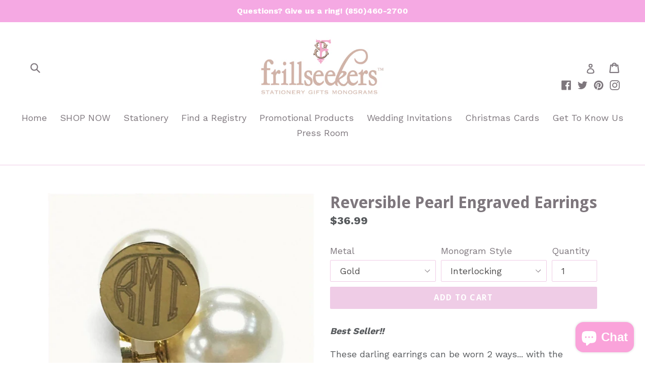

--- FILE ---
content_type: text/html; charset=utf-8
request_url: https://frillseekersgifts.com/collections/jewelry/products/reversible-engraved-earrings
body_size: 33578
content:
<!doctype html>
<!--[if IE 9]> <html class="ie9 no-js" lang="en"> <![endif]-->
<!--[if (gt IE 9)|!(IE)]><!--> <html class="no-js" lang="en"> <!--<![endif]-->
<head>
  <meta charset="utf-8">
  <meta http-equiv="X-UA-Compatible" content="IE=edge,chrome=1">
  <meta name="viewport" content="width=device-width,initial-scale=1">
  <meta name="theme-color" content="#efcce6">
  <link rel="canonical" href="https://frillseekersgifts.com/products/reversible-engraved-earrings">

  
    <link rel="shortcut icon" href="//frillseekersgifts.com/cdn/shop/files/shop_logo_2017_4f12bea8-9808-42e5-be2c-012d648c6ccf_32x32.jpg?v=1613665488" type="image/png">
  

  
  <title>
    Reversible Pearl Engraved Earrings
    
    
    
      &ndash; Frill Seekers Gifts
    
  </title>

  
    <meta name="description" content="Best Seller!! These darling earrings can be worn 2 ways... with the monogram facing the front or reversed, so the Pearl is worn at the front. Engraved on a stainless steel earring base, these are both on trend and a classic look. Whether its a fun shopping day or a date, these earrings are perfect for any occasion. 0.4">
  

  <!-- /snippets/social-meta-tags.liquid -->
<meta property="og:site_name" content="Frill Seekers Gifts">
<meta property="og:url" content="https://frillseekersgifts.com/products/reversible-engraved-earrings">
<meta property="og:title" content="Reversible Pearl Engraved Earrings">
<meta property="og:type" content="product">
<meta property="og:description" content="Best Seller!! These darling earrings can be worn 2 ways... with the monogram facing the front or reversed, so the Pearl is worn at the front. Engraved on a stainless steel earring base, these are both on trend and a classic look. Whether its a fun shopping day or a date, these earrings are perfect for any occasion. 0.4"><meta property="og:price:amount" content="36.99">
  <meta property="og:price:currency" content="USD"><meta property="og:image" content="http://frillseekersgifts.com/cdn/shop/products/unnamed_b4b36599-d31b-4426-b172-f457b67769df_1024x1024.jpg?v=1581963808"><meta property="og:image" content="http://frillseekersgifts.com/cdn/shop/products/unnamed-2_b844b26e-2eed-4388-9f0b-80673bd5df3a_1024x1024.jpg?v=1581963808"><meta property="og:image" content="http://frillseekersgifts.com/cdn/shop/products/unnamed-5_1024x1024.jpg?v=1581963808">
<meta property="og:image:secure_url" content="https://frillseekersgifts.com/cdn/shop/products/unnamed_b4b36599-d31b-4426-b172-f457b67769df_1024x1024.jpg?v=1581963808"><meta property="og:image:secure_url" content="https://frillseekersgifts.com/cdn/shop/products/unnamed-2_b844b26e-2eed-4388-9f0b-80673bd5df3a_1024x1024.jpg?v=1581963808"><meta property="og:image:secure_url" content="https://frillseekersgifts.com/cdn/shop/products/unnamed-5_1024x1024.jpg?v=1581963808">

<meta name="twitter:site" content="@search?q=Frill%20Seekers&src=typd">
<meta name="twitter:card" content="summary_large_image">
<meta name="twitter:title" content="Reversible Pearl Engraved Earrings">
<meta name="twitter:description" content="Best Seller!! These darling earrings can be worn 2 ways... with the monogram facing the front or reversed, so the Pearl is worn at the front. Engraved on a stainless steel earring base, these are both on trend and a classic look. Whether its a fun shopping day or a date, these earrings are perfect for any occasion. 0.4">


  <link href="//frillseekersgifts.com/cdn/shop/t/13/assets/theme.scss.css?v=99857722952771491591702523892" rel="stylesheet" type="text/css" media="all" />
  

  <link href="//fonts.googleapis.com/css?family=Work+Sans:400,700" rel="stylesheet" type="text/css" media="all" />


  

    <link href="//fonts.googleapis.com/css?family=Droid+Sans:700" rel="stylesheet" type="text/css" media="all" />
  



  <script>
    var theme = {
      strings: {
        addToCart: "Add to cart",
        soldOut: "Sold out",
        unavailable: "Unavailable",
        showMore: "Show More",
        showLess: "Show Less"
      },
      moneyFormat: "${{amount}}"
    }

    document.documentElement.className = document.documentElement.className.replace('no-js', 'js');
  </script>

  <!--[if (lte IE 9) ]><script src="//frillseekersgifts.com/cdn/shop/t/13/assets/match-media.min.js?v=22265819453975888031647443281" type="text/javascript"></script><![endif]-->

  
  
  <!--[if (gt IE 9)|!(IE)]><!--><script src="//frillseekersgifts.com/cdn/shop/t/13/assets/lazysizes.js?v=68441465964607740661647443281" async="async"></script><!--<![endif]-->
  <!--[if lte IE 9]><script src="//frillseekersgifts.com/cdn/shop/t/13/assets/lazysizes.min.js?v=16991"></script><![endif]-->

 
  <!-- Code to execute unless the URL contains "/apps/giftregistry" -->
  <script src="//frillseekersgifts.com/cdn/shop/t/13/assets/vendor.js?v=136118274122071307521647443286" defer="defer"></script>

  <!--[if (gt IE 9)|!(IE)]><!--><script src="//frillseekersgifts.com/cdn/shop/t/13/assets/theme.js?v=163550789758557221581647443285" defer="defer"></script><!--<![endif]-->
  <!--[if lte IE 9]><script src="//frillseekersgifts.com/cdn/shop/t/13/assets/theme.js?v=163550789758557221581647443285"></script><![endif]-->

  <script>window.performance && window.performance.mark && window.performance.mark('shopify.content_for_header.start');</script><meta name="facebook-domain-verification" content="fzajc1yxtc7mp7eny2r9ujm92pslpb">
<meta name="facebook-domain-verification" content="2z6abmuun1ow30nbfu4mrp2d97i6n6">
<meta id="shopify-digital-wallet" name="shopify-digital-wallet" content="/22185483/digital_wallets/dialog">
<meta name="shopify-checkout-api-token" content="1edbdbd24111def36c1610c19fec31af">
<meta id="in-context-paypal-metadata" data-shop-id="22185483" data-venmo-supported="false" data-environment="production" data-locale="en_US" data-paypal-v4="true" data-currency="USD">
<link rel="alternate" type="application/json+oembed" href="https://frillseekersgifts.com/products/reversible-engraved-earrings.oembed">
<script async="async" src="/checkouts/internal/preloads.js?locale=en-US"></script>
<link rel="preconnect" href="https://shop.app" crossorigin="anonymous">
<script async="async" src="https://shop.app/checkouts/internal/preloads.js?locale=en-US&shop_id=22185483" crossorigin="anonymous"></script>
<script id="apple-pay-shop-capabilities" type="application/json">{"shopId":22185483,"countryCode":"US","currencyCode":"USD","merchantCapabilities":["supports3DS"],"merchantId":"gid:\/\/shopify\/Shop\/22185483","merchantName":"Frill Seekers Gifts","requiredBillingContactFields":["postalAddress","email"],"requiredShippingContactFields":["postalAddress","email"],"shippingType":"shipping","supportedNetworks":["visa","masterCard","amex","discover","elo","jcb"],"total":{"type":"pending","label":"Frill Seekers Gifts","amount":"1.00"},"shopifyPaymentsEnabled":true,"supportsSubscriptions":true}</script>
<script id="shopify-features" type="application/json">{"accessToken":"1edbdbd24111def36c1610c19fec31af","betas":["rich-media-storefront-analytics"],"domain":"frillseekersgifts.com","predictiveSearch":true,"shopId":22185483,"locale":"en"}</script>
<script>var Shopify = Shopify || {};
Shopify.shop = "frill-seekers-gifts.myshopify.com";
Shopify.locale = "en";
Shopify.currency = {"active":"USD","rate":"1.0"};
Shopify.country = "US";
Shopify.theme = {"name":"ITG-Work-Debut - Before Bold PO ","id":131518431487,"schema_name":"Debut","schema_version":"1.4.0","theme_store_id":796,"role":"main"};
Shopify.theme.handle = "null";
Shopify.theme.style = {"id":null,"handle":null};
Shopify.cdnHost = "frillseekersgifts.com/cdn";
Shopify.routes = Shopify.routes || {};
Shopify.routes.root = "/";</script>
<script type="module">!function(o){(o.Shopify=o.Shopify||{}).modules=!0}(window);</script>
<script>!function(o){function n(){var o=[];function n(){o.push(Array.prototype.slice.apply(arguments))}return n.q=o,n}var t=o.Shopify=o.Shopify||{};t.loadFeatures=n(),t.autoloadFeatures=n()}(window);</script>
<script>
  window.ShopifyPay = window.ShopifyPay || {};
  window.ShopifyPay.apiHost = "shop.app\/pay";
  window.ShopifyPay.redirectState = null;
</script>
<script id="shop-js-analytics" type="application/json">{"pageType":"product"}</script>
<script defer="defer" async type="module" src="//frillseekersgifts.com/cdn/shopifycloud/shop-js/modules/v2/client.init-shop-cart-sync_BT-GjEfc.en.esm.js"></script>
<script defer="defer" async type="module" src="//frillseekersgifts.com/cdn/shopifycloud/shop-js/modules/v2/chunk.common_D58fp_Oc.esm.js"></script>
<script defer="defer" async type="module" src="//frillseekersgifts.com/cdn/shopifycloud/shop-js/modules/v2/chunk.modal_xMitdFEc.esm.js"></script>
<script type="module">
  await import("//frillseekersgifts.com/cdn/shopifycloud/shop-js/modules/v2/client.init-shop-cart-sync_BT-GjEfc.en.esm.js");
await import("//frillseekersgifts.com/cdn/shopifycloud/shop-js/modules/v2/chunk.common_D58fp_Oc.esm.js");
await import("//frillseekersgifts.com/cdn/shopifycloud/shop-js/modules/v2/chunk.modal_xMitdFEc.esm.js");

  window.Shopify.SignInWithShop?.initShopCartSync?.({"fedCMEnabled":true,"windoidEnabled":true});

</script>
<script>
  window.Shopify = window.Shopify || {};
  if (!window.Shopify.featureAssets) window.Shopify.featureAssets = {};
  window.Shopify.featureAssets['shop-js'] = {"shop-cart-sync":["modules/v2/client.shop-cart-sync_DZOKe7Ll.en.esm.js","modules/v2/chunk.common_D58fp_Oc.esm.js","modules/v2/chunk.modal_xMitdFEc.esm.js"],"init-fed-cm":["modules/v2/client.init-fed-cm_B6oLuCjv.en.esm.js","modules/v2/chunk.common_D58fp_Oc.esm.js","modules/v2/chunk.modal_xMitdFEc.esm.js"],"shop-cash-offers":["modules/v2/client.shop-cash-offers_D2sdYoxE.en.esm.js","modules/v2/chunk.common_D58fp_Oc.esm.js","modules/v2/chunk.modal_xMitdFEc.esm.js"],"shop-login-button":["modules/v2/client.shop-login-button_QeVjl5Y3.en.esm.js","modules/v2/chunk.common_D58fp_Oc.esm.js","modules/v2/chunk.modal_xMitdFEc.esm.js"],"pay-button":["modules/v2/client.pay-button_DXTOsIq6.en.esm.js","modules/v2/chunk.common_D58fp_Oc.esm.js","modules/v2/chunk.modal_xMitdFEc.esm.js"],"shop-button":["modules/v2/client.shop-button_DQZHx9pm.en.esm.js","modules/v2/chunk.common_D58fp_Oc.esm.js","modules/v2/chunk.modal_xMitdFEc.esm.js"],"avatar":["modules/v2/client.avatar_BTnouDA3.en.esm.js"],"init-windoid":["modules/v2/client.init-windoid_CR1B-cfM.en.esm.js","modules/v2/chunk.common_D58fp_Oc.esm.js","modules/v2/chunk.modal_xMitdFEc.esm.js"],"init-shop-for-new-customer-accounts":["modules/v2/client.init-shop-for-new-customer-accounts_C_vY_xzh.en.esm.js","modules/v2/client.shop-login-button_QeVjl5Y3.en.esm.js","modules/v2/chunk.common_D58fp_Oc.esm.js","modules/v2/chunk.modal_xMitdFEc.esm.js"],"init-shop-email-lookup-coordinator":["modules/v2/client.init-shop-email-lookup-coordinator_BI7n9ZSv.en.esm.js","modules/v2/chunk.common_D58fp_Oc.esm.js","modules/v2/chunk.modal_xMitdFEc.esm.js"],"init-shop-cart-sync":["modules/v2/client.init-shop-cart-sync_BT-GjEfc.en.esm.js","modules/v2/chunk.common_D58fp_Oc.esm.js","modules/v2/chunk.modal_xMitdFEc.esm.js"],"shop-toast-manager":["modules/v2/client.shop-toast-manager_DiYdP3xc.en.esm.js","modules/v2/chunk.common_D58fp_Oc.esm.js","modules/v2/chunk.modal_xMitdFEc.esm.js"],"init-customer-accounts":["modules/v2/client.init-customer-accounts_D9ZNqS-Q.en.esm.js","modules/v2/client.shop-login-button_QeVjl5Y3.en.esm.js","modules/v2/chunk.common_D58fp_Oc.esm.js","modules/v2/chunk.modal_xMitdFEc.esm.js"],"init-customer-accounts-sign-up":["modules/v2/client.init-customer-accounts-sign-up_iGw4briv.en.esm.js","modules/v2/client.shop-login-button_QeVjl5Y3.en.esm.js","modules/v2/chunk.common_D58fp_Oc.esm.js","modules/v2/chunk.modal_xMitdFEc.esm.js"],"shop-follow-button":["modules/v2/client.shop-follow-button_CqMgW2wH.en.esm.js","modules/v2/chunk.common_D58fp_Oc.esm.js","modules/v2/chunk.modal_xMitdFEc.esm.js"],"checkout-modal":["modules/v2/client.checkout-modal_xHeaAweL.en.esm.js","modules/v2/chunk.common_D58fp_Oc.esm.js","modules/v2/chunk.modal_xMitdFEc.esm.js"],"shop-login":["modules/v2/client.shop-login_D91U-Q7h.en.esm.js","modules/v2/chunk.common_D58fp_Oc.esm.js","modules/v2/chunk.modal_xMitdFEc.esm.js"],"lead-capture":["modules/v2/client.lead-capture_BJmE1dJe.en.esm.js","modules/v2/chunk.common_D58fp_Oc.esm.js","modules/v2/chunk.modal_xMitdFEc.esm.js"],"payment-terms":["modules/v2/client.payment-terms_Ci9AEqFq.en.esm.js","modules/v2/chunk.common_D58fp_Oc.esm.js","modules/v2/chunk.modal_xMitdFEc.esm.js"]};
</script>
<script>(function() {
  var isLoaded = false;
  function asyncLoad() {
    if (isLoaded) return;
    isLoaded = true;
    var urls = ["https:\/\/cdn.nfcube.com\/instafeed-bf6b8f0509f9772acc6aace12db5c239.js?shop=frill-seekers-gifts.myshopify.com","https:\/\/cdn.productcustomizer.com\/storefront\/production-product-customizer-v2.js?shop=frill-seekers-gifts.myshopify.com"];
    for (var i = 0; i < urls.length; i++) {
      var s = document.createElement('script');
      s.type = 'text/javascript';
      s.async = true;
      s.src = urls[i];
      var x = document.getElementsByTagName('script')[0];
      x.parentNode.insertBefore(s, x);
    }
  };
  if(window.attachEvent) {
    window.attachEvent('onload', asyncLoad);
  } else {
    window.addEventListener('load', asyncLoad, false);
  }
})();</script>
<script id="__st">var __st={"a":22185483,"offset":-18000,"reqid":"a32f9952-a353-4770-9254-7e0b85ab50df-1769072032","pageurl":"frillseekersgifts.com\/collections\/jewelry\/products\/reversible-engraved-earrings","u":"7247ef334727","p":"product","rtyp":"product","rid":4398200225905};</script>
<script>window.ShopifyPaypalV4VisibilityTracking = true;</script>
<script id="captcha-bootstrap">!function(){'use strict';const t='contact',e='account',n='new_comment',o=[[t,t],['blogs',n],['comments',n],[t,'customer']],c=[[e,'customer_login'],[e,'guest_login'],[e,'recover_customer_password'],[e,'create_customer']],r=t=>t.map((([t,e])=>`form[action*='/${t}']:not([data-nocaptcha='true']) input[name='form_type'][value='${e}']`)).join(','),a=t=>()=>t?[...document.querySelectorAll(t)].map((t=>t.form)):[];function s(){const t=[...o],e=r(t);return a(e)}const i='password',u='form_key',d=['recaptcha-v3-token','g-recaptcha-response','h-captcha-response',i],f=()=>{try{return window.sessionStorage}catch{return}},m='__shopify_v',_=t=>t.elements[u];function p(t,e,n=!1){try{const o=window.sessionStorage,c=JSON.parse(o.getItem(e)),{data:r}=function(t){const{data:e,action:n}=t;return t[m]||n?{data:e,action:n}:{data:t,action:n}}(c);for(const[e,n]of Object.entries(r))t.elements[e]&&(t.elements[e].value=n);n&&o.removeItem(e)}catch(o){console.error('form repopulation failed',{error:o})}}const l='form_type',E='cptcha';function T(t){t.dataset[E]=!0}const w=window,h=w.document,L='Shopify',v='ce_forms',y='captcha';let A=!1;((t,e)=>{const n=(g='f06e6c50-85a8-45c8-87d0-21a2b65856fe',I='https://cdn.shopify.com/shopifycloud/storefront-forms-hcaptcha/ce_storefront_forms_captcha_hcaptcha.v1.5.2.iife.js',D={infoText:'Protected by hCaptcha',privacyText:'Privacy',termsText:'Terms'},(t,e,n)=>{const o=w[L][v],c=o.bindForm;if(c)return c(t,g,e,D).then(n);var r;o.q.push([[t,g,e,D],n]),r=I,A||(h.body.append(Object.assign(h.createElement('script'),{id:'captcha-provider',async:!0,src:r})),A=!0)});var g,I,D;w[L]=w[L]||{},w[L][v]=w[L][v]||{},w[L][v].q=[],w[L][y]=w[L][y]||{},w[L][y].protect=function(t,e){n(t,void 0,e),T(t)},Object.freeze(w[L][y]),function(t,e,n,w,h,L){const[v,y,A,g]=function(t,e,n){const i=e?o:[],u=t?c:[],d=[...i,...u],f=r(d),m=r(i),_=r(d.filter((([t,e])=>n.includes(e))));return[a(f),a(m),a(_),s()]}(w,h,L),I=t=>{const e=t.target;return e instanceof HTMLFormElement?e:e&&e.form},D=t=>v().includes(t);t.addEventListener('submit',(t=>{const e=I(t);if(!e)return;const n=D(e)&&!e.dataset.hcaptchaBound&&!e.dataset.recaptchaBound,o=_(e),c=g().includes(e)&&(!o||!o.value);(n||c)&&t.preventDefault(),c&&!n&&(function(t){try{if(!f())return;!function(t){const e=f();if(!e)return;const n=_(t);if(!n)return;const o=n.value;o&&e.removeItem(o)}(t);const e=Array.from(Array(32),(()=>Math.random().toString(36)[2])).join('');!function(t,e){_(t)||t.append(Object.assign(document.createElement('input'),{type:'hidden',name:u})),t.elements[u].value=e}(t,e),function(t,e){const n=f();if(!n)return;const o=[...t.querySelectorAll(`input[type='${i}']`)].map((({name:t})=>t)),c=[...d,...o],r={};for(const[a,s]of new FormData(t).entries())c.includes(a)||(r[a]=s);n.setItem(e,JSON.stringify({[m]:1,action:t.action,data:r}))}(t,e)}catch(e){console.error('failed to persist form',e)}}(e),e.submit())}));const S=(t,e)=>{t&&!t.dataset[E]&&(n(t,e.some((e=>e===t))),T(t))};for(const o of['focusin','change'])t.addEventListener(o,(t=>{const e=I(t);D(e)&&S(e,y())}));const B=e.get('form_key'),M=e.get(l),P=B&&M;t.addEventListener('DOMContentLoaded',(()=>{const t=y();if(P)for(const e of t)e.elements[l].value===M&&p(e,B);[...new Set([...A(),...v().filter((t=>'true'===t.dataset.shopifyCaptcha))])].forEach((e=>S(e,t)))}))}(h,new URLSearchParams(w.location.search),n,t,e,['guest_login'])})(!0,!0)}();</script>
<script integrity="sha256-4kQ18oKyAcykRKYeNunJcIwy7WH5gtpwJnB7kiuLZ1E=" data-source-attribution="shopify.loadfeatures" defer="defer" src="//frillseekersgifts.com/cdn/shopifycloud/storefront/assets/storefront/load_feature-a0a9edcb.js" crossorigin="anonymous"></script>
<script crossorigin="anonymous" defer="defer" src="//frillseekersgifts.com/cdn/shopifycloud/storefront/assets/shopify_pay/storefront-65b4c6d7.js?v=20250812"></script>
<script data-source-attribution="shopify.dynamic_checkout.dynamic.init">var Shopify=Shopify||{};Shopify.PaymentButton=Shopify.PaymentButton||{isStorefrontPortableWallets:!0,init:function(){window.Shopify.PaymentButton.init=function(){};var t=document.createElement("script");t.src="https://frillseekersgifts.com/cdn/shopifycloud/portable-wallets/latest/portable-wallets.en.js",t.type="module",document.head.appendChild(t)}};
</script>
<script data-source-attribution="shopify.dynamic_checkout.buyer_consent">
  function portableWalletsHideBuyerConsent(e){var t=document.getElementById("shopify-buyer-consent"),n=document.getElementById("shopify-subscription-policy-button");t&&n&&(t.classList.add("hidden"),t.setAttribute("aria-hidden","true"),n.removeEventListener("click",e))}function portableWalletsShowBuyerConsent(e){var t=document.getElementById("shopify-buyer-consent"),n=document.getElementById("shopify-subscription-policy-button");t&&n&&(t.classList.remove("hidden"),t.removeAttribute("aria-hidden"),n.addEventListener("click",e))}window.Shopify?.PaymentButton&&(window.Shopify.PaymentButton.hideBuyerConsent=portableWalletsHideBuyerConsent,window.Shopify.PaymentButton.showBuyerConsent=portableWalletsShowBuyerConsent);
</script>
<script data-source-attribution="shopify.dynamic_checkout.cart.bootstrap">document.addEventListener("DOMContentLoaded",(function(){function t(){return document.querySelector("shopify-accelerated-checkout-cart, shopify-accelerated-checkout")}if(t())Shopify.PaymentButton.init();else{new MutationObserver((function(e,n){t()&&(Shopify.PaymentButton.init(),n.disconnect())})).observe(document.body,{childList:!0,subtree:!0})}}));
</script>
<link id="shopify-accelerated-checkout-styles" rel="stylesheet" media="screen" href="https://frillseekersgifts.com/cdn/shopifycloud/portable-wallets/latest/accelerated-checkout-backwards-compat.css" crossorigin="anonymous">
<style id="shopify-accelerated-checkout-cart">
        #shopify-buyer-consent {
  margin-top: 1em;
  display: inline-block;
  width: 100%;
}

#shopify-buyer-consent.hidden {
  display: none;
}

#shopify-subscription-policy-button {
  background: none;
  border: none;
  padding: 0;
  text-decoration: underline;
  font-size: inherit;
  cursor: pointer;
}

#shopify-subscription-policy-button::before {
  box-shadow: none;
}

      </style>

<script>window.performance && window.performance.mark && window.performance.mark('shopify.content_for_header.end');</script>

<script>window.BOLD = window.BOLD || {};
    window.BOLD.common = window.BOLD.common || {};
    window.BOLD.common.Shopify = window.BOLD.common.Shopify || {};
    window.BOLD.common.Shopify.shop = {
      domain: 'frillseekersgifts.com',
      permanent_domain: 'frill-seekers-gifts.myshopify.com',
      url: 'https://frillseekersgifts.com',
      secure_url: 'https://frillseekersgifts.com',
      money_format: "${{amount}}",
      currency: "USD"
    };
    window.BOLD.common.Shopify.customer = {
      id: null,
      tags: null,
    };
    window.BOLD.common.Shopify.cart = {"note":null,"attributes":{},"original_total_price":0,"total_price":0,"total_discount":0,"total_weight":0.0,"item_count":0,"items":[],"requires_shipping":false,"currency":"USD","items_subtotal_price":0,"cart_level_discount_applications":[],"checkout_charge_amount":0};
    window.BOLD.common.template = 'product';window.BOLD.common.Shopify.formatMoney = function(money, format) {
        function n(t, e) {
            return "undefined" == typeof t ? e : t
        }
        function r(t, e, r, i) {
            if (e = n(e, 2),
                r = n(r, ","),
                i = n(i, "."),
            isNaN(t) || null == t)
                return 0;
            t = (t / 100).toFixed(e);
            var o = t.split(".")
                , a = o[0].replace(/(\d)(?=(\d\d\d)+(?!\d))/g, "$1" + r)
                , s = o[1] ? i + o[1] : "";
            return a + s
        }
        "string" == typeof money && (money = money.replace(".", ""));
        var i = ""
            , o = /\{\{\s*(\w+)\s*\}\}/
            , a = format || window.BOLD.common.Shopify.shop.money_format || window.Shopify.money_format || "$ {{ amount }}";
        switch (a.match(o)[1]) {
            case "amount":
                i = r(money, 2, ",", ".");
                break;
            case "amount_no_decimals":
                i = r(money, 0, ",", ".");
                break;
            case "amount_with_comma_separator":
                i = r(money, 2, ".", ",");
                break;
            case "amount_no_decimals_with_comma_separator":
                i = r(money, 0, ".", ",");
                break;
            case "amount_with_space_separator":
                i = r(money, 2, " ", ",");
                break;
            case "amount_no_decimals_with_space_separator":
                i = r(money, 0, " ", ",");
                break;
            case "amount_with_apostrophe_separator":
                i = r(money, 2, "'", ".");
                break;
        }
        return a.replace(o, i);
    };
    window.BOLD.common.Shopify.saveProduct = function (handle, product) {
      if (typeof handle === 'string' && typeof window.BOLD.common.Shopify.products[handle] === 'undefined') {
        if (typeof product === 'number') {
          window.BOLD.common.Shopify.handles[product] = handle;
          product = { id: product };
        }
        window.BOLD.common.Shopify.products[handle] = product;
      }
    };
    window.BOLD.common.Shopify.saveVariant = function (variant_id, variant) {
      if (typeof variant_id === 'number' && typeof window.BOLD.common.Shopify.variants[variant_id] === 'undefined') {
        window.BOLD.common.Shopify.variants[variant_id] = variant;
      }
    };window.BOLD.common.Shopify.products = window.BOLD.common.Shopify.products || {};
    window.BOLD.common.Shopify.variants = window.BOLD.common.Shopify.variants || {};
    window.BOLD.common.Shopify.handles = window.BOLD.common.Shopify.handles || {};window.BOLD.common.Shopify.handle = "reversible-engraved-earrings"
window.BOLD.common.Shopify.saveProduct("reversible-engraved-earrings", 4398200225905);window.BOLD.common.Shopify.saveVariant(31380660977777, { product_id: 4398200225905, product_handle: "reversible-engraved-earrings", price: 3699, group_id: '', csp_metafield: {}});window.BOLD.common.Shopify.saveVariant(31380661010545, { product_id: 4398200225905, product_handle: "reversible-engraved-earrings", price: 3699, group_id: '', csp_metafield: {}});window.BOLD.common.Shopify.saveVariant(31380661043313, { product_id: 4398200225905, product_handle: "reversible-engraved-earrings", price: 3699, group_id: '', csp_metafield: {}});window.BOLD.common.Shopify.saveVariant(31380661076081, { product_id: 4398200225905, product_handle: "reversible-engraved-earrings", price: 3699, group_id: '', csp_metafield: {}});window.BOLD.common.Shopify.saveVariant(31380661108849, { product_id: 4398200225905, product_handle: "reversible-engraved-earrings", price: 3699, group_id: '', csp_metafield: {}});window.BOLD.common.Shopify.saveVariant(31380661141617, { product_id: 4398200225905, product_handle: "reversible-engraved-earrings", price: 3699, group_id: '', csp_metafield: {}});window.BOLD.apps_installed = {"Product Options":2} || {};window.BOLD.common.Shopify.saveProduct("rush-production", 1778672762924);window.BOLD.common.Shopify.saveVariant(14440660336684, { product_id: 1778672762924, product_handle: "rush-production", price: 2000, group_id: '', csp_metafield: {}});window.BOLD.common.Shopify.saveProduct("gift-card", 1715419349036);window.BOLD.common.Shopify.saveVariant(14078760943660, { product_id: 1715419349036, product_handle: "gift-card", price: 1000, group_id: '', csp_metafield: {}});window.BOLD.common.Shopify.saveVariant(14078760976428, { product_id: 1715419349036, product_handle: "gift-card", price: 2500, group_id: '', csp_metafield: {}});window.BOLD.common.Shopify.saveVariant(14078761009196, { product_id: 1715419349036, product_handle: "gift-card", price: 5000, group_id: '', csp_metafield: {}});window.BOLD.common.Shopify.saveVariant(14078761041964, { product_id: 1715419349036, product_handle: "gift-card", price: 10000, group_id: '', csp_metafield: {}});window.BOLD.common.Shopify.saveProduct("bling-brush-ring-jewelry-cleaner", 6200375443633);window.BOLD.common.Shopify.saveVariant(37916426141873, { product_id: 6200375443633, product_handle: "bling-brush-ring-jewelry-cleaner", price: 1999, group_id: '', csp_metafield: {}});window.BOLD.common.Shopify.saveProduct("champagne-bottle-bling-brush-pop-fizz-bling-brush-jewelry-cleaner", 6200376852657);window.BOLD.common.Shopify.saveVariant(37916429254833, { product_id: 6200376852657, product_handle: "champagne-bottle-bling-brush-pop-fizz-bling-brush-jewelry-cleaner", price: 2499, group_id: '', csp_metafield: {}});window.BOLD.common.Shopify.saveProduct("english-velvet-ring-box", 4546653323377);window.BOLD.common.Shopify.saveVariant(31937947271281, { product_id: 4546653323377, product_handle: "english-velvet-ring-box", price: 3999, group_id: '', csp_metafield: {}});window.BOLD.common.Shopify.saveVariant(31937947304049, { product_id: 4546653323377, product_handle: "english-velvet-ring-box", price: 3999, group_id: '', csp_metafield: {}});window.BOLD.common.Shopify.saveVariant(31937947336817, { product_id: 4546653323377, product_handle: "english-velvet-ring-box", price: 3999, group_id: '', csp_metafield: {}});window.BOLD.common.Shopify.saveVariant(31937947369585, { product_id: 4546653323377, product_handle: "english-velvet-ring-box", price: 3999, group_id: '', csp_metafield: {}});window.BOLD.common.Shopify.saveVariant(31937947402353, { product_id: 4546653323377, product_handle: "english-velvet-ring-box", price: 3999, group_id: '', csp_metafield: {}});window.BOLD.common.Shopify.saveVariant(31937947435121, { product_id: 4546653323377, product_handle: "english-velvet-ring-box", price: 3999, group_id: '', csp_metafield: {}});window.BOLD.common.Shopify.saveVariant(31937947467889, { product_id: 4546653323377, product_handle: "english-velvet-ring-box", price: 3999, group_id: '', csp_metafield: {}});window.BOLD.common.Shopify.saveVariant(31937947500657, { product_id: 4546653323377, product_handle: "english-velvet-ring-box", price: 4399, group_id: '', csp_metafield: {}});window.BOLD.common.Shopify.saveVariant(31937947795569, { product_id: 4546653323377, product_handle: "english-velvet-ring-box", price: 4999, group_id: '', csp_metafield: {}});window.BOLD.common.Shopify.saveVariant(31937947828337, { product_id: 4546653323377, product_handle: "english-velvet-ring-box", price: 4999, group_id: '', csp_metafield: {}});window.BOLD.common.Shopify.saveVariant(31937947861105, { product_id: 4546653323377, product_handle: "english-velvet-ring-box", price: 4999, group_id: '', csp_metafield: {}});window.BOLD.common.Shopify.saveVariant(31937947893873, { product_id: 4546653323377, product_handle: "english-velvet-ring-box", price: 4999, group_id: '', csp_metafield: {}});window.BOLD.common.Shopify.saveVariant(31937947959409, { product_id: 4546653323377, product_handle: "english-velvet-ring-box", price: 4999, group_id: '', csp_metafield: {}});window.BOLD.common.Shopify.saveVariant(31937947992177, { product_id: 4546653323377, product_handle: "english-velvet-ring-box", price: 4999, group_id: '', csp_metafield: {}});window.BOLD.common.Shopify.saveVariant(31937948024945, { product_id: 4546653323377, product_handle: "english-velvet-ring-box", price: 4999, group_id: '', csp_metafield: {}});window.BOLD.common.Shopify.saveVariant(31937948057713, { product_id: 4546653323377, product_handle: "english-velvet-ring-box", price: 5399, group_id: '', csp_metafield: {}});window.BOLD.common.Shopify.saveVariant(31937948352625, { product_id: 4546653323377, product_handle: "english-velvet-ring-box", price: 4999, group_id: '', csp_metafield: {}});window.BOLD.common.Shopify.saveVariant(31937948385393, { product_id: 4546653323377, product_handle: "english-velvet-ring-box", price: 4999, group_id: '', csp_metafield: {}});window.BOLD.common.Shopify.saveVariant(31937948418161, { product_id: 4546653323377, product_handle: "english-velvet-ring-box", price: 4999, group_id: '', csp_metafield: {}});window.BOLD.common.Shopify.saveVariant(31937948483697, { product_id: 4546653323377, product_handle: "english-velvet-ring-box", price: 4999, group_id: '', csp_metafield: {}});window.BOLD.common.Shopify.saveVariant(31937948549233, { product_id: 4546653323377, product_handle: "english-velvet-ring-box", price: 4999, group_id: '', csp_metafield: {}});window.BOLD.common.Shopify.saveVariant(31937948647537, { product_id: 4546653323377, product_handle: "english-velvet-ring-box", price: 4999, group_id: '', csp_metafield: {}});window.BOLD.common.Shopify.saveVariant(31937948680305, { product_id: 4546653323377, product_handle: "english-velvet-ring-box", price: 4999, group_id: '', csp_metafield: {}});window.BOLD.common.Shopify.saveVariant(31937948713073, { product_id: 4546653323377, product_handle: "english-velvet-ring-box", price: 5399, group_id: '', csp_metafield: {}});window.BOLD.common.Shopify.saveVariant(31937949007985, { product_id: 4546653323377, product_handle: "english-velvet-ring-box", price: 4999, group_id: '', csp_metafield: {}});window.BOLD.common.Shopify.saveVariant(31937949040753, { product_id: 4546653323377, product_handle: "english-velvet-ring-box", price: 4999, group_id: '', csp_metafield: {}});window.BOLD.common.Shopify.saveVariant(31937949073521, { product_id: 4546653323377, product_handle: "english-velvet-ring-box", price: 4999, group_id: '', csp_metafield: {}});window.BOLD.common.Shopify.saveVariant(31937949106289, { product_id: 4546653323377, product_handle: "english-velvet-ring-box", price: 4999, group_id: '', csp_metafield: {}});window.BOLD.common.Shopify.saveVariant(31937949139057, { product_id: 4546653323377, product_handle: "english-velvet-ring-box", price: 4999, group_id: '', csp_metafield: {}});window.BOLD.common.Shopify.saveVariant(31937949171825, { product_id: 4546653323377, product_handle: "english-velvet-ring-box", price: 4999, group_id: '', csp_metafield: {}});window.BOLD.common.Shopify.saveVariant(31937949204593, { product_id: 4546653323377, product_handle: "english-velvet-ring-box", price: 4999, group_id: '', csp_metafield: {}});window.BOLD.common.Shopify.saveVariant(31937949237361, { product_id: 4546653323377, product_handle: "english-velvet-ring-box", price: 5399, group_id: '', csp_metafield: {}});window.BOLD.common.Shopify.saveVariant(31937949532273, { product_id: 4546653323377, product_handle: "english-velvet-ring-box", price: 5399, group_id: '', csp_metafield: {}});window.BOLD.common.Shopify.saveVariant(31937949565041, { product_id: 4546653323377, product_handle: "english-velvet-ring-box", price: 5399, group_id: '', csp_metafield: {}});window.BOLD.common.Shopify.saveVariant(31937949597809, { product_id: 4546653323377, product_handle: "english-velvet-ring-box", price: 5399, group_id: '', csp_metafield: {}});window.BOLD.common.Shopify.saveVariant(31937949630577, { product_id: 4546653323377, product_handle: "english-velvet-ring-box", price: 5399, group_id: '', csp_metafield: {}});window.BOLD.common.Shopify.saveVariant(31937949663345, { product_id: 4546653323377, product_handle: "english-velvet-ring-box", price: 5399, group_id: '', csp_metafield: {}});window.BOLD.common.Shopify.saveVariant(31937949696113, { product_id: 4546653323377, product_handle: "english-velvet-ring-box", price: 5399, group_id: '', csp_metafield: {}});window.BOLD.common.Shopify.saveVariant(31937949728881, { product_id: 4546653323377, product_handle: "english-velvet-ring-box", price: 5399, group_id: '', csp_metafield: {}});window.BOLD.common.Shopify.saveVariant(31937949761649, { product_id: 4546653323377, product_handle: "english-velvet-ring-box", price: 5799, group_id: '', csp_metafield: {}});window.BOLD.common.Shopify.saveProduct("kensington-travel-jewelry-box", 7527666909439);window.BOLD.common.Shopify.saveVariant(42371574595839, { product_id: 7527666909439, product_handle: "kensington-travel-jewelry-box", price: 2699, group_id: '', csp_metafield: {}});window.BOLD.common.Shopify.saveVariant(42371574628607, { product_id: 7527666909439, product_handle: "kensington-travel-jewelry-box", price: 2699, group_id: '', csp_metafield: {}});window.BOLD.common.Shopify.saveProduct("kensington-acrylic-box", 4590891171953);window.BOLD.common.Shopify.saveVariant(32126148804721, { product_id: 4590891171953, product_handle: "kensington-acrylic-box", price: 2999, group_id: '', csp_metafield: {}});window.BOLD.common.Shopify.saveVariant(32126148837489, { product_id: 4590891171953, product_handle: "kensington-acrylic-box", price: 2999, group_id: '', csp_metafield: {}});window.BOLD.common.Shopify.saveVariant(32126148870257, { product_id: 4590891171953, product_handle: "kensington-acrylic-box", price: 2999, group_id: '', csp_metafield: {}});window.BOLD.common.Shopify.saveVariant(32126148903025, { product_id: 4590891171953, product_handle: "kensington-acrylic-box", price: 2999, group_id: '', csp_metafield: {}});window.BOLD.common.Shopify.saveProduct("limited-edition-pin-tray", 6203099709617);window.BOLD.common.Shopify.saveVariant(37925159174321, { product_id: 6203099709617, product_handle: "limited-edition-pin-tray", price: 6899, group_id: '', csp_metafield: {}});window.BOLD.common.Shopify.saveProduct("porcelain-square-trinket-tray", 6694733545649);window.BOLD.common.Shopify.saveVariant(39823200747697, { product_id: 6694733545649, product_handle: "porcelain-square-trinket-tray", price: 4699, group_id: '', csp_metafield: {}});window.BOLD.common.Shopify.saveVariant(39823200780465, { product_id: 6694733545649, product_handle: "porcelain-square-trinket-tray", price: 6699, group_id: '', csp_metafield: {}});window.BOLD.common.Shopify.saveProduct("porcelain-rectangular-pin-tray", 6203591590065);window.BOLD.common.Shopify.saveVariant(37926376046769, { product_id: 6203591590065, product_handle: "porcelain-rectangular-pin-tray", price: 4699, group_id: '', csp_metafield: {}});window.BOLD.common.Shopify.saveVariant(37926376079537, { product_id: 6203591590065, product_handle: "porcelain-rectangular-pin-tray", price: 6699, group_id: '', csp_metafield: {}});window.BOLD.common.Shopify.saveProduct("porcelain-bonbon", 6203516551345);window.BOLD.common.Shopify.saveVariant(37926217515185, { product_id: 6203516551345, product_handle: "porcelain-bonbon", price: 4199, group_id: '', csp_metafield: {}});window.BOLD.common.Shopify.saveVariant(37926217547953, { product_id: 6203516551345, product_handle: "porcelain-bonbon", price: 5899, group_id: '', csp_metafield: {}});window.BOLD.common.Shopify.saveProduct("porcelain-round-limoges-style-hinged-box", 6694789742769);window.BOLD.common.Shopify.saveVariant(39823434055857, { product_id: 6694789742769, product_handle: "porcelain-round-limoges-style-hinged-box", price: 5999, group_id: '', csp_metafield: {}});window.BOLD.common.Shopify.saveVariant(39823434088625, { product_id: 6694789742769, product_handle: "porcelain-round-limoges-style-hinged-box", price: 6499, group_id: '', csp_metafield: {}});window.BOLD.common.Shopify.saveProduct("porcelain-juliette-limoges-style-hinged-box", 6689763262641);window.BOLD.common.Shopify.saveVariant(39792230203569, { product_id: 6689763262641, product_handle: "porcelain-juliette-limoges-style-hinged-box", price: 7499, group_id: '', csp_metafield: {}});window.BOLD.common.Shopify.saveProduct("pave-diamond-monogram-14k-yellow-gold-vermeil", 4567223337073);window.BOLD.common.Shopify.saveVariant(32019396034673, { product_id: 4567223337073, product_handle: "pave-diamond-monogram-14k-yellow-gold-vermeil", price: 34900, group_id: '', csp_metafield: {}});window.BOLD.common.Shopify.saveVariant(32019396067441, { product_id: 4567223337073, product_handle: "pave-diamond-monogram-14k-yellow-gold-vermeil", price: 29000, group_id: '', csp_metafield: {}});window.BOLD.common.Shopify.saveVariant(41006728085681, { product_id: 4567223337073, product_handle: "pave-diamond-monogram-14k-yellow-gold-vermeil", price: 32000, group_id: '', csp_metafield: {}});window.BOLD.common.Shopify.saveVariant(41006728806577, { product_id: 4567223337073, product_handle: "pave-diamond-monogram-14k-yellow-gold-vermeil", price: 29000, group_id: '', csp_metafield: {}});window.BOLD.common.Shopify.saveProduct("pave-peygotii-diamond-sterling-pendant", 3930669219884);window.BOLD.common.Shopify.saveVariant(29392007331884, { product_id: 3930669219884, product_handle: "pave-peygotii-diamond-sterling-pendant", price: 29000, group_id: '', csp_metafield: {}});window.BOLD.common.Shopify.saveVariant(32019398164593, { product_id: 3930669219884, product_handle: "pave-peygotii-diamond-sterling-pendant", price: 34900, group_id: '', csp_metafield: {}});window.BOLD.common.Shopify.saveVariant(41006698627249, { product_id: 3930669219884, product_handle: "pave-peygotii-diamond-sterling-pendant", price: 32000, group_id: '', csp_metafield: {}});window.BOLD.common.Shopify.saveVariant(41006705574065, { product_id: 3930669219884, product_handle: "pave-peygotii-diamond-sterling-pendant", price: 29000, group_id: '', csp_metafield: {}});window.BOLD.common.Shopify.saveProduct("turquoise-peygotii-2-letter-monogram-pendant", 7025631658161);window.BOLD.common.Shopify.saveVariant(41026712633521, { product_id: 7025631658161, product_handle: "turquoise-peygotii-2-letter-monogram-pendant", price: 18900, group_id: '', csp_metafield: {}});window.BOLD.common.Shopify.saveVariant(41026712666289, { product_id: 7025631658161, product_handle: "turquoise-peygotii-2-letter-monogram-pendant", price: 16900, group_id: '', csp_metafield: {}});window.BOLD.common.Shopify.saveVariant(41026712699057, { product_id: 7025631658161, product_handle: "turquoise-peygotii-2-letter-monogram-pendant", price: 17900, group_id: '', csp_metafield: {}});window.BOLD.common.Shopify.saveProduct("hooked-on-the-sea-necklace", 4569768198257);window.BOLD.common.Shopify.saveVariant(32030931976305, { product_id: 4569768198257, product_handle: "hooked-on-the-sea-necklace", price: 6900, group_id: '', csp_metafield: {}});window.BOLD.common.Shopify.saveProduct("deep-south-beach-pearl-necklace", 4569766723697);window.BOLD.common.Shopify.saveVariant(32030927650929, { product_id: 4569766723697, product_handle: "deep-south-beach-pearl-necklace", price: 4999, group_id: '', csp_metafield: {}});window.BOLD.common.Shopify.saveProduct("floral-paradise-earrings", 7593475965183);window.BOLD.common.Shopify.saveVariant(42602718265599, { product_id: 7593475965183, product_handle: "floral-paradise-earrings", price: 25900, group_id: '', csp_metafield: {}});window.BOLD.common.Shopify.saveProduct("floral-peachtree-earrings-1", 7593484747007);window.BOLD.common.Shopify.saveVariant(42602857398527, { product_id: 7593484747007, product_handle: "floral-peachtree-earrings-1", price: 9400, group_id: '', csp_metafield: {}});window.BOLD.common.Shopify.saveProduct("north-star-hidden-river-earrings", 7593491136767);window.BOLD.common.Shopify.saveVariant(42602923655423, { product_id: 7593491136767, product_handle: "north-star-hidden-river-earrings", price: 12500, group_id: '', csp_metafield: {}});window.BOLD.common.Shopify.saveProduct("colors-of-summer-clay-custom-name-word-bracelet", 4500179583089);window.BOLD.common.Shopify.saveVariant(31766562734193, { product_id: 4500179583089, product_handle: "colors-of-summer-clay-custom-name-word-bracelet", price: 1499, group_id: '', csp_metafield: {}});window.BOLD.common.Shopify.saveVariant(31766562766961, { product_id: 4500179583089, product_handle: "colors-of-summer-clay-custom-name-word-bracelet", price: 1499, group_id: '', csp_metafield: {}});window.BOLD.common.Shopify.saveVariant(31766562799729, { product_id: 4500179583089, product_handle: "colors-of-summer-clay-custom-name-word-bracelet", price: 1499, group_id: '', csp_metafield: {}});window.BOLD.common.Shopify.saveVariant(31766562832497, { product_id: 4500179583089, product_handle: "colors-of-summer-clay-custom-name-word-bracelet", price: 1499, group_id: '', csp_metafield: {}});window.BOLD.common.Shopify.saveVariant(31766562865265, { product_id: 4500179583089, product_handle: "colors-of-summer-clay-custom-name-word-bracelet", price: 1899, group_id: '', csp_metafield: {}});window.BOLD.common.Shopify.saveVariant(31766562898033, { product_id: 4500179583089, product_handle: "colors-of-summer-clay-custom-name-word-bracelet", price: 1899, group_id: '', csp_metafield: {}});window.BOLD.common.Shopify.saveVariant(31766562930801, { product_id: 4500179583089, product_handle: "colors-of-summer-clay-custom-name-word-bracelet", price: 1499, group_id: '', csp_metafield: {}});window.BOLD.common.Shopify.saveVariant(31766562963569, { product_id: 4500179583089, product_handle: "colors-of-summer-clay-custom-name-word-bracelet", price: 1499, group_id: '', csp_metafield: {}});window.BOLD.common.Shopify.saveVariant(31766562996337, { product_id: 4500179583089, product_handle: "colors-of-summer-clay-custom-name-word-bracelet", price: 1499, group_id: '', csp_metafield: {}});window.BOLD.common.Shopify.saveVariant(31766563029105, { product_id: 4500179583089, product_handle: "colors-of-summer-clay-custom-name-word-bracelet", price: 1499, group_id: '', csp_metafield: {}});window.BOLD.common.Shopify.saveVariant(31766563061873, { product_id: 4500179583089, product_handle: "colors-of-summer-clay-custom-name-word-bracelet", price: 1899, group_id: '', csp_metafield: {}});window.BOLD.common.Shopify.saveVariant(31766563094641, { product_id: 4500179583089, product_handle: "colors-of-summer-clay-custom-name-word-bracelet", price: 1899, group_id: '', csp_metafield: {}});window.BOLD.common.Shopify.saveVariant(31766563127409, { product_id: 4500179583089, product_handle: "colors-of-summer-clay-custom-name-word-bracelet", price: 1499, group_id: '', csp_metafield: {}});window.BOLD.common.Shopify.saveVariant(31766563160177, { product_id: 4500179583089, product_handle: "colors-of-summer-clay-custom-name-word-bracelet", price: 1499, group_id: '', csp_metafield: {}});window.BOLD.common.Shopify.saveVariant(31766563192945, { product_id: 4500179583089, product_handle: "colors-of-summer-clay-custom-name-word-bracelet", price: 1499, group_id: '', csp_metafield: {}});window.BOLD.common.Shopify.saveVariant(31766563225713, { product_id: 4500179583089, product_handle: "colors-of-summer-clay-custom-name-word-bracelet", price: 1499, group_id: '', csp_metafield: {}});window.BOLD.common.Shopify.saveVariant(31766563258481, { product_id: 4500179583089, product_handle: "colors-of-summer-clay-custom-name-word-bracelet", price: 1899, group_id: '', csp_metafield: {}});window.BOLD.common.Shopify.saveVariant(31766563291249, { product_id: 4500179583089, product_handle: "colors-of-summer-clay-custom-name-word-bracelet", price: 1899, group_id: '', csp_metafield: {}});window.BOLD.common.Shopify.saveVariant(31766563324017, { product_id: 4500179583089, product_handle: "colors-of-summer-clay-custom-name-word-bracelet", price: 1499, group_id: '', csp_metafield: {}});window.BOLD.common.Shopify.saveVariant(31766563356785, { product_id: 4500179583089, product_handle: "colors-of-summer-clay-custom-name-word-bracelet", price: 1499, group_id: '', csp_metafield: {}});window.BOLD.common.Shopify.saveVariant(31766563389553, { product_id: 4500179583089, product_handle: "colors-of-summer-clay-custom-name-word-bracelet", price: 1499, group_id: '', csp_metafield: {}});window.BOLD.common.Shopify.saveVariant(31766563422321, { product_id: 4500179583089, product_handle: "colors-of-summer-clay-custom-name-word-bracelet", price: 1499, group_id: '', csp_metafield: {}});window.BOLD.common.Shopify.saveVariant(31766563455089, { product_id: 4500179583089, product_handle: "colors-of-summer-clay-custom-name-word-bracelet", price: 1899, group_id: '', csp_metafield: {}});window.BOLD.common.Shopify.saveVariant(31766563487857, { product_id: 4500179583089, product_handle: "colors-of-summer-clay-custom-name-word-bracelet", price: 1899, group_id: '', csp_metafield: {}});window.BOLD.common.Shopify.saveVariant(31766563520625, { product_id: 4500179583089, product_handle: "colors-of-summer-clay-custom-name-word-bracelet", price: 1899, group_id: '', csp_metafield: {}});window.BOLD.common.Shopify.saveVariant(31766563553393, { product_id: 4500179583089, product_handle: "colors-of-summer-clay-custom-name-word-bracelet", price: 1899, group_id: '', csp_metafield: {}});window.BOLD.common.Shopify.saveVariant(31766563586161, { product_id: 4500179583089, product_handle: "colors-of-summer-clay-custom-name-word-bracelet", price: 1899, group_id: '', csp_metafield: {}});window.BOLD.common.Shopify.saveVariant(31766563618929, { product_id: 4500179583089, product_handle: "colors-of-summer-clay-custom-name-word-bracelet", price: 1899, group_id: '', csp_metafield: {}});window.BOLD.common.Shopify.saveVariant(31766563651697, { product_id: 4500179583089, product_handle: "colors-of-summer-clay-custom-name-word-bracelet", price: 2299, group_id: '', csp_metafield: {}});window.BOLD.common.Shopify.saveVariant(31766563684465, { product_id: 4500179583089, product_handle: "colors-of-summer-clay-custom-name-word-bracelet", price: 2299, group_id: '', csp_metafield: {}});window.BOLD.common.Shopify.saveVariant(31766563717233, { product_id: 4500179583089, product_handle: "colors-of-summer-clay-custom-name-word-bracelet", price: 1899, group_id: '', csp_metafield: {}});window.BOLD.common.Shopify.saveVariant(31766563750001, { product_id: 4500179583089, product_handle: "colors-of-summer-clay-custom-name-word-bracelet", price: 1899, group_id: '', csp_metafield: {}});window.BOLD.common.Shopify.saveVariant(31766563782769, { product_id: 4500179583089, product_handle: "colors-of-summer-clay-custom-name-word-bracelet", price: 1899, group_id: '', csp_metafield: {}});window.BOLD.common.Shopify.saveVariant(31766563815537, { product_id: 4500179583089, product_handle: "colors-of-summer-clay-custom-name-word-bracelet", price: 1899, group_id: '', csp_metafield: {}});window.BOLD.common.Shopify.saveVariant(31766563848305, { product_id: 4500179583089, product_handle: "colors-of-summer-clay-custom-name-word-bracelet", price: 2299, group_id: '', csp_metafield: {}});window.BOLD.common.Shopify.saveVariant(31766563881073, { product_id: 4500179583089, product_handle: "colors-of-summer-clay-custom-name-word-bracelet", price: 2299, group_id: '', csp_metafield: {}});window.BOLD.common.Shopify.saveProduct("acrylic-monogram-earrings", 4040177319980);window.BOLD.common.Shopify.saveVariant(29837757120556, { product_id: 4040177319980, product_handle: "acrylic-monogram-earrings", price: 2899, group_id: '', csp_metafield: {}});window.BOLD.common.Shopify.saveProduct("circle-monogram-earrings-with-beaded-top", 3883248123948);window.BOLD.common.Shopify.saveVariant(29246707925036, { product_id: 3883248123948, product_handle: "circle-monogram-earrings-with-beaded-top", price: 7499, group_id: '', csp_metafield: {}});window.BOLD.common.Shopify.saveProduct("heirloom-2-letter-monogram-earrings-with-beaded-top", 3883274272812);window.BOLD.common.Shopify.saveVariant(29246700585004, { product_id: 3883274272812, product_handle: "heirloom-2-letter-monogram-earrings-with-beaded-top", price: 7499, group_id: '', csp_metafield: {}});window.BOLD.common.Shopify.saveProduct("heirloom-2-letter-monogram-earrings-with-druzy-stud", 3883298652204);window.BOLD.common.Shopify.saveVariant(29246711758892, { product_id: 3883298652204, product_handle: "heirloom-2-letter-monogram-earrings-with-druzy-stud", price: 4499, group_id: '', csp_metafield: {}});window.BOLD.common.Shopify.saveProduct("xoxo-valentine-love-earrings", 6234519011505);window.BOLD.common.Shopify.saveVariant(38032884564145, { product_id: 6234519011505, product_handle: "xoxo-valentine-love-earrings", price: 1899, group_id: '', csp_metafield: {}});window.BOLD.common.Shopify.saveProduct("honey-pink-bunny-earrings", 6550315368625);window.BOLD.common.Shopify.saveVariant(39430979748017, { product_id: 6550315368625, product_handle: "honey-pink-bunny-earrings", price: 2499, group_id: '', csp_metafield: {}});window.BOLD.common.Shopify.saveProduct("red-rhinestone-crawfish-earrings", 6288433938609);window.BOLD.common.Shopify.saveVariant(43827798180095, { product_id: 6288433938609, product_handle: "red-rhinestone-crawfish-earrings", price: 2899, group_id: '', csp_metafield: {}});window.BOLD.common.Shopify.saveProduct("veuve-style-champagne-beaded-earrings", 6916871127217);window.BOLD.common.Shopify.saveVariant(40655142387889, { product_id: 6916871127217, product_handle: "veuve-style-champagne-beaded-earrings", price: 2499, group_id: '', csp_metafield: {}});window.BOLD.common.Shopify.saveProduct("champagne-glass-beaded-earrings", 6916922966193);window.BOLD.common.Shopify.saveVariant(40655946809521, { product_id: 6916922966193, product_handle: "champagne-glass-beaded-earrings", price: 2699, group_id: '', csp_metafield: {}});window.BOLD.common.Shopify.saveProduct("tequila-beaded-earrings", 6916902158513);window.BOLD.common.Shopify.saveVariant(40655608971441, { product_id: 6916902158513, product_handle: "tequila-beaded-earrings", price: 2499, group_id: '', csp_metafield: {}});window.BOLD.common.Shopify.saveProduct("new-years-beaded-earrings", 7483120582911);window.BOLD.common.Shopify.saveVariant(42194109169919, { product_id: 7483120582911, product_handle: "new-years-beaded-earrings", price: 2499, group_id: '', csp_metafield: {}});window.BOLD.common.Shopify.saveProduct("miss-heidis-pearl-monogram-necklace", 4562673500273);window.BOLD.common.Shopify.saveVariant(32000341344369, { product_id: 4562673500273, product_handle: "miss-heidis-pearl-monogram-necklace", price: 32000, group_id: '', csp_metafield: {}});window.BOLD.common.Shopify.saveVariant(32000341377137, { product_id: 4562673500273, product_handle: "miss-heidis-pearl-monogram-necklace", price: 34800, group_id: '', csp_metafield: {}});window.BOLD.common.Shopify.saveVariant(32000341409905, { product_id: 4562673500273, product_handle: "miss-heidis-pearl-monogram-necklace", price: 42400, group_id: '', csp_metafield: {}});window.BOLD.common.Shopify.saveVariant(32000341442673, { product_id: 4562673500273, product_handle: "miss-heidis-pearl-monogram-necklace", price: 32000, group_id: '', csp_metafield: {}});window.BOLD.common.Shopify.saveVariant(32000341475441, { product_id: 4562673500273, product_handle: "miss-heidis-pearl-monogram-necklace", price: 34800, group_id: '', csp_metafield: {}});window.BOLD.common.Shopify.saveVariant(32000341508209, { product_id: 4562673500273, product_handle: "miss-heidis-pearl-monogram-necklace", price: 42400, group_id: '', csp_metafield: {}});window.BOLD.common.Shopify.saveVariant(32000341540977, { product_id: 4562673500273, product_handle: "miss-heidis-pearl-monogram-necklace", price: 59000, group_id: '', csp_metafield: {}});window.BOLD.common.Shopify.saveVariant(32000341573745, { product_id: 4562673500273, product_handle: "miss-heidis-pearl-monogram-necklace", price: 83200, group_id: '', csp_metafield: {}});window.BOLD.common.Shopify.saveVariant(32000341606513, { product_id: 4562673500273, product_handle: "miss-heidis-pearl-monogram-necklace", price: 125600, group_id: '', csp_metafield: {}});window.BOLD.common.Shopify.saveVariant(32000341639281, { product_id: 4562673500273, product_handle: "miss-heidis-pearl-monogram-necklace", price: 59000, group_id: '', csp_metafield: {}});window.BOLD.common.Shopify.saveVariant(32000341672049, { product_id: 4562673500273, product_handle: "miss-heidis-pearl-monogram-necklace", price: 83200, group_id: '', csp_metafield: {}});window.BOLD.common.Shopify.saveVariant(32000341704817, { product_id: 4562673500273, product_handle: "miss-heidis-pearl-monogram-necklace", price: 125600, group_id: '', csp_metafield: {}});window.BOLD.common.Shopify.saveProduct("handcut-monogram-necklace", 1735908327468);window.BOLD.common.Shopify.saveVariant(14193575788588, { product_id: 1735908327468, product_handle: "handcut-monogram-necklace", price: 15800, group_id: '', csp_metafield: {}});window.BOLD.common.Shopify.saveVariant(14193575821356, { product_id: 1735908327468, product_handle: "handcut-monogram-necklace", price: 18600, group_id: '', csp_metafield: {}});window.BOLD.common.Shopify.saveVariant(14193575854124, { product_id: 1735908327468, product_handle: "handcut-monogram-necklace", price: 16800, group_id: '', csp_metafield: {}});window.BOLD.common.Shopify.saveVariant(14193575886892, { product_id: 1735908327468, product_handle: "handcut-monogram-necklace", price: 20600, group_id: '', csp_metafield: {}});window.BOLD.common.Shopify.saveVariant(14193575919660, { product_id: 1735908327468, product_handle: "handcut-monogram-necklace", price: 17800, group_id: '', csp_metafield: {}});window.BOLD.common.Shopify.saveVariant(14193575952428, { product_id: 1735908327468, product_handle: "handcut-monogram-necklace", price: 21600, group_id: '', csp_metafield: {}});window.BOLD.common.Shopify.saveVariant(14193575985196, { product_id: 1735908327468, product_handle: "handcut-monogram-necklace", price: 19800, group_id: '', csp_metafield: {}});window.BOLD.common.Shopify.saveVariant(14193576017964, { product_id: 1735908327468, product_handle: "handcut-monogram-necklace", price: 23600, group_id: '', csp_metafield: {}});window.BOLD.common.Shopify.saveVariant(14193576050732, { product_id: 1735908327468, product_handle: "handcut-monogram-necklace", price: 24800, group_id: '', csp_metafield: {}});window.BOLD.common.Shopify.saveVariant(14193576116268, { product_id: 1735908327468, product_handle: "handcut-monogram-necklace", price: 28800, group_id: '', csp_metafield: {}});window.BOLD.common.Shopify.saveVariant(14193576181804, { product_id: 1735908327468, product_handle: "handcut-monogram-necklace", price: 36800, group_id: '', csp_metafield: {}});window.BOLD.common.Shopify.saveVariant(14193576247340, { product_id: 1735908327468, product_handle: "handcut-monogram-necklace", price: 40800, group_id: '', csp_metafield: {}});window.BOLD.common.Shopify.saveVariant(14193576280108, { product_id: 1735908327468, product_handle: "handcut-monogram-necklace", price: 15800, group_id: '', csp_metafield: {}});window.BOLD.common.Shopify.saveVariant(14193576378412, { product_id: 1735908327468, product_handle: "handcut-monogram-necklace", price: 18600, group_id: '', csp_metafield: {}});window.BOLD.common.Shopify.saveVariant(14193576411180, { product_id: 1735908327468, product_handle: "handcut-monogram-necklace", price: 16800, group_id: '', csp_metafield: {}});window.BOLD.common.Shopify.saveVariant(14193576443948, { product_id: 1735908327468, product_handle: "handcut-monogram-necklace", price: 20600, group_id: '', csp_metafield: {}});window.BOLD.common.Shopify.saveVariant(14193576476716, { product_id: 1735908327468, product_handle: "handcut-monogram-necklace", price: 17800, group_id: '', csp_metafield: {}});window.BOLD.common.Shopify.saveVariant(14193576509484, { product_id: 1735908327468, product_handle: "handcut-monogram-necklace", price: 21600, group_id: '', csp_metafield: {}});window.BOLD.common.Shopify.saveVariant(14193576542252, { product_id: 1735908327468, product_handle: "handcut-monogram-necklace", price: 19800, group_id: '', csp_metafield: {}});window.BOLD.common.Shopify.saveVariant(14193576575020, { product_id: 1735908327468, product_handle: "handcut-monogram-necklace", price: 23600, group_id: '', csp_metafield: {}});window.BOLD.common.Shopify.saveVariant(14193576607788, { product_id: 1735908327468, product_handle: "handcut-monogram-necklace", price: 24800, group_id: '', csp_metafield: {}});window.BOLD.common.Shopify.saveVariant(14193576640556, { product_id: 1735908327468, product_handle: "handcut-monogram-necklace", price: 28800, group_id: '', csp_metafield: {}});window.BOLD.common.Shopify.saveVariant(14193576673324, { product_id: 1735908327468, product_handle: "handcut-monogram-necklace", price: 36800, group_id: '', csp_metafield: {}});window.BOLD.common.Shopify.saveVariant(14193576706092, { product_id: 1735908327468, product_handle: "handcut-monogram-necklace", price: 40800, group_id: '', csp_metafield: {}});window.BOLD.common.Shopify.saveVariant(14193576738860, { product_id: 1735908327468, product_handle: "handcut-monogram-necklace", price: 41800, group_id: '', csp_metafield: {}});window.BOLD.common.Shopify.saveVariant(14193576771628, { product_id: 1735908327468, product_handle: "handcut-monogram-necklace", price: 45800, group_id: '', csp_metafield: {}});window.BOLD.common.Shopify.saveVariant(14193576804396, { product_id: 1735908327468, product_handle: "handcut-monogram-necklace", price: 49800, group_id: '', csp_metafield: {}});window.BOLD.common.Shopify.saveVariant(14193576837164, { product_id: 1735908327468, product_handle: "handcut-monogram-necklace", price: 53800, group_id: '', csp_metafield: {}});window.BOLD.common.Shopify.saveVariant(14193576869932, { product_id: 1735908327468, product_handle: "handcut-monogram-necklace", price: 58800, group_id: '', csp_metafield: {}});window.BOLD.common.Shopify.saveVariant(14193576902700, { product_id: 1735908327468, product_handle: "handcut-monogram-necklace", price: 62800, group_id: '', csp_metafield: {}});window.BOLD.common.Shopify.saveVariant(14193576935468, { product_id: 1735908327468, product_handle: "handcut-monogram-necklace", price: 88800, group_id: '', csp_metafield: {}});window.BOLD.common.Shopify.saveVariant(14193576968236, { product_id: 1735908327468, product_handle: "handcut-monogram-necklace", price: 92800, group_id: '', csp_metafield: {}});window.BOLD.common.Shopify.saveVariant(14193577001004, { product_id: 1735908327468, product_handle: "handcut-monogram-necklace", price: 138800, group_id: '', csp_metafield: {}});window.BOLD.common.Shopify.saveVariant(14193577033772, { product_id: 1735908327468, product_handle: "handcut-monogram-necklace", price: 142800, group_id: '', csp_metafield: {}});window.BOLD.common.Shopify.saveVariant(14193577066540, { product_id: 1735908327468, product_handle: "handcut-monogram-necklace", price: 188800, group_id: '', csp_metafield: {}});window.BOLD.common.Shopify.saveVariant(14193577099308, { product_id: 1735908327468, product_handle: "handcut-monogram-necklace", price: 228800, group_id: '', csp_metafield: {}});window.BOLD.common.Shopify.saveVariant(14193577132076, { product_id: 1735908327468, product_handle: "handcut-monogram-necklace", price: 41800, group_id: '', csp_metafield: {}});window.BOLD.common.Shopify.saveVariant(14193577164844, { product_id: 1735908327468, product_handle: "handcut-monogram-necklace", price: 45800, group_id: '', csp_metafield: {}});window.BOLD.common.Shopify.saveVariant(14193577197612, { product_id: 1735908327468, product_handle: "handcut-monogram-necklace", price: 49800, group_id: '', csp_metafield: {}});window.BOLD.common.Shopify.saveVariant(14193577230380, { product_id: 1735908327468, product_handle: "handcut-monogram-necklace", price: 53800, group_id: '', csp_metafield: {}});window.BOLD.common.Shopify.saveVariant(14193577263148, { product_id: 1735908327468, product_handle: "handcut-monogram-necklace", price: 58800, group_id: '', csp_metafield: {}});window.BOLD.common.Shopify.saveVariant(14193577295916, { product_id: 1735908327468, product_handle: "handcut-monogram-necklace", price: 62800, group_id: '', csp_metafield: {}});window.BOLD.common.Shopify.saveVariant(14193577328684, { product_id: 1735908327468, product_handle: "handcut-monogram-necklace", price: 88800, group_id: '', csp_metafield: {}});window.BOLD.common.Shopify.saveVariant(14193577361452, { product_id: 1735908327468, product_handle: "handcut-monogram-necklace", price: 92800, group_id: '', csp_metafield: {}});window.BOLD.common.Shopify.saveVariant(14193577394220, { product_id: 1735908327468, product_handle: "handcut-monogram-necklace", price: 138800, group_id: '', csp_metafield: {}});window.BOLD.common.Shopify.saveVariant(14193577426988, { product_id: 1735908327468, product_handle: "handcut-monogram-necklace", price: 142800, group_id: '', csp_metafield: {}});window.BOLD.common.Shopify.saveVariant(14193577459756, { product_id: 1735908327468, product_handle: "handcut-monogram-necklace", price: 188800, group_id: '', csp_metafield: {}});window.BOLD.common.Shopify.saveVariant(14193577492524, { product_id: 1735908327468, product_handle: "handcut-monogram-necklace", price: 228800, group_id: '', csp_metafield: {}});window.BOLD.common.Shopify.saveVariant(14193577525292, { product_id: 1735908327468, product_handle: "handcut-monogram-necklace", price: 41800, group_id: '', csp_metafield: {}});window.BOLD.common.Shopify.saveVariant(14193577558060, { product_id: 1735908327468, product_handle: "handcut-monogram-necklace", price: 45800, group_id: '', csp_metafield: {}});window.BOLD.common.Shopify.saveVariant(14193577590828, { product_id: 1735908327468, product_handle: "handcut-monogram-necklace", price: 49800, group_id: '', csp_metafield: {}});window.BOLD.common.Shopify.saveVariant(14193577623596, { product_id: 1735908327468, product_handle: "handcut-monogram-necklace", price: 53800, group_id: '', csp_metafield: {}});window.BOLD.common.Shopify.saveVariant(14193577656364, { product_id: 1735908327468, product_handle: "handcut-monogram-necklace", price: 58800, group_id: '', csp_metafield: {}});window.BOLD.common.Shopify.saveVariant(14193577689132, { product_id: 1735908327468, product_handle: "handcut-monogram-necklace", price: 62800, group_id: '', csp_metafield: {}});window.BOLD.common.Shopify.saveVariant(14193577721900, { product_id: 1735908327468, product_handle: "handcut-monogram-necklace", price: 88800, group_id: '', csp_metafield: {}});window.BOLD.common.Shopify.saveVariant(14193577754668, { product_id: 1735908327468, product_handle: "handcut-monogram-necklace", price: 92800, group_id: '', csp_metafield: {}});window.BOLD.common.Shopify.saveVariant(14193577787436, { product_id: 1735908327468, product_handle: "handcut-monogram-necklace", price: 138800, group_id: '', csp_metafield: {}});window.BOLD.common.Shopify.saveVariant(14193577820204, { product_id: 1735908327468, product_handle: "handcut-monogram-necklace", price: 142800, group_id: '', csp_metafield: {}});window.BOLD.common.Shopify.saveVariant(14193577852972, { product_id: 1735908327468, product_handle: "handcut-monogram-necklace", price: 188800, group_id: '', csp_metafield: {}});window.BOLD.common.Shopify.saveVariant(14193577885740, { product_id: 1735908327468, product_handle: "handcut-monogram-necklace", price: 228800, group_id: '', csp_metafield: {}});window.BOLD.common.Shopify.saveProduct("rimmed-cheshire-handcut-monogram-necklace", 6085329289393);window.BOLD.common.Shopify.saveVariant(37566087037105, { product_id: 6085329289393, product_handle: "rimmed-cheshire-handcut-monogram-necklace", price: 16800, group_id: '', csp_metafield: {}});window.BOLD.common.Shopify.saveVariant(37566087069873, { product_id: 6085329289393, product_handle: "rimmed-cheshire-handcut-monogram-necklace", price: 20600, group_id: '', csp_metafield: {}});window.BOLD.common.Shopify.saveVariant(37566087102641, { product_id: 6085329289393, product_handle: "rimmed-cheshire-handcut-monogram-necklace", price: 17800, group_id: '', csp_metafield: {}});window.BOLD.common.Shopify.saveVariant(37566087135409, { product_id: 6085329289393, product_handle: "rimmed-cheshire-handcut-monogram-necklace", price: 21600, group_id: '', csp_metafield: {}});window.BOLD.common.Shopify.saveVariant(37566087168177, { product_id: 6085329289393, product_handle: "rimmed-cheshire-handcut-monogram-necklace", price: 19800, group_id: '', csp_metafield: {}});window.BOLD.common.Shopify.saveVariant(37566087200945, { product_id: 6085329289393, product_handle: "rimmed-cheshire-handcut-monogram-necklace", price: 23600, group_id: '', csp_metafield: {}});window.BOLD.common.Shopify.saveVariant(37566087233713, { product_id: 6085329289393, product_handle: "rimmed-cheshire-handcut-monogram-necklace", price: 24800, group_id: '', csp_metafield: {}});window.BOLD.common.Shopify.saveVariant(37566087266481, { product_id: 6085329289393, product_handle: "rimmed-cheshire-handcut-monogram-necklace", price: 28800, group_id: '', csp_metafield: {}});window.BOLD.common.Shopify.saveVariant(37566087299249, { product_id: 6085329289393, product_handle: "rimmed-cheshire-handcut-monogram-necklace", price: 36800, group_id: '', csp_metafield: {}});window.BOLD.common.Shopify.saveVariant(37566087332017, { product_id: 6085329289393, product_handle: "rimmed-cheshire-handcut-monogram-necklace", price: 40800, group_id: '', csp_metafield: {}});window.BOLD.common.Shopify.saveVariant(37566087364785, { product_id: 6085329289393, product_handle: "rimmed-cheshire-handcut-monogram-necklace", price: 16800, group_id: '', csp_metafield: {}});window.BOLD.common.Shopify.saveVariant(37566087397553, { product_id: 6085329289393, product_handle: "rimmed-cheshire-handcut-monogram-necklace", price: 20600, group_id: '', csp_metafield: {}});window.BOLD.common.Shopify.saveVariant(37566087430321, { product_id: 6085329289393, product_handle: "rimmed-cheshire-handcut-monogram-necklace", price: 17800, group_id: '', csp_metafield: {}});window.BOLD.common.Shopify.saveVariant(37566087463089, { product_id: 6085329289393, product_handle: "rimmed-cheshire-handcut-monogram-necklace", price: 21600, group_id: '', csp_metafield: {}});window.BOLD.common.Shopify.saveVariant(37566087495857, { product_id: 6085329289393, product_handle: "rimmed-cheshire-handcut-monogram-necklace", price: 19800, group_id: '', csp_metafield: {}});window.BOLD.common.Shopify.saveVariant(37566087528625, { product_id: 6085329289393, product_handle: "rimmed-cheshire-handcut-monogram-necklace", price: 23600, group_id: '', csp_metafield: {}});window.BOLD.common.Shopify.saveVariant(37566087561393, { product_id: 6085329289393, product_handle: "rimmed-cheshire-handcut-monogram-necklace", price: 24800, group_id: '', csp_metafield: {}});window.BOLD.common.Shopify.saveVariant(37566087594161, { product_id: 6085329289393, product_handle: "rimmed-cheshire-handcut-monogram-necklace", price: 28800, group_id: '', csp_metafield: {}});window.BOLD.common.Shopify.saveVariant(37566087626929, { product_id: 6085329289393, product_handle: "rimmed-cheshire-handcut-monogram-necklace", price: 36800, group_id: '', csp_metafield: {}});window.BOLD.common.Shopify.saveVariant(37566087659697, { product_id: 6085329289393, product_handle: "rimmed-cheshire-handcut-monogram-necklace", price: 40800, group_id: '', csp_metafield: {}});window.BOLD.common.Shopify.saveVariant(37566087692465, { product_id: 6085329289393, product_handle: "rimmed-cheshire-handcut-monogram-necklace", price: 49800, group_id: '', csp_metafield: {}});window.BOLD.common.Shopify.saveVariant(37566087725233, { product_id: 6085329289393, product_handle: "rimmed-cheshire-handcut-monogram-necklace", price: 53800, group_id: '', csp_metafield: {}});window.BOLD.common.Shopify.saveVariant(37566087758001, { product_id: 6085329289393, product_handle: "rimmed-cheshire-handcut-monogram-necklace", price: 58800, group_id: '', csp_metafield: {}});window.BOLD.common.Shopify.saveVariant(37566087790769, { product_id: 6085329289393, product_handle: "rimmed-cheshire-handcut-monogram-necklace", price: 62800, group_id: '', csp_metafield: {}});window.BOLD.common.Shopify.saveVariant(37566087823537, { product_id: 6085329289393, product_handle: "rimmed-cheshire-handcut-monogram-necklace", price: 88800, group_id: '', csp_metafield: {}});window.BOLD.common.Shopify.saveVariant(37566087856305, { product_id: 6085329289393, product_handle: "rimmed-cheshire-handcut-monogram-necklace", price: 92800, group_id: '', csp_metafield: {}});window.BOLD.common.Shopify.saveVariant(37566087889073, { product_id: 6085329289393, product_handle: "rimmed-cheshire-handcut-monogram-necklace", price: 138800, group_id: '', csp_metafield: {}});window.BOLD.common.Shopify.saveVariant(37566087921841, { product_id: 6085329289393, product_handle: "rimmed-cheshire-handcut-monogram-necklace", price: 142800, group_id: '', csp_metafield: {}});window.BOLD.common.Shopify.saveVariant(37566087954609, { product_id: 6085329289393, product_handle: "rimmed-cheshire-handcut-monogram-necklace", price: 188800, group_id: '', csp_metafield: {}});window.BOLD.common.Shopify.saveVariant(37566087987377, { product_id: 6085329289393, product_handle: "rimmed-cheshire-handcut-monogram-necklace", price: 228800, group_id: '', csp_metafield: {}});window.BOLD.common.Shopify.saveVariant(37566088020145, { product_id: 6085329289393, product_handle: "rimmed-cheshire-handcut-monogram-necklace", price: 49800, group_id: '', csp_metafield: {}});window.BOLD.common.Shopify.saveVariant(37566088052913, { product_id: 6085329289393, product_handle: "rimmed-cheshire-handcut-monogram-necklace", price: 53800, group_id: '', csp_metafield: {}});window.BOLD.common.Shopify.saveVariant(37566088085681, { product_id: 6085329289393, product_handle: "rimmed-cheshire-handcut-monogram-necklace", price: 58800, group_id: '', csp_metafield: {}});window.BOLD.common.Shopify.saveVariant(37566088118449, { product_id: 6085329289393, product_handle: "rimmed-cheshire-handcut-monogram-necklace", price: 62800, group_id: '', csp_metafield: {}});window.BOLD.common.Shopify.saveVariant(37566088151217, { product_id: 6085329289393, product_handle: "rimmed-cheshire-handcut-monogram-necklace", price: 88800, group_id: '', csp_metafield: {}});window.BOLD.common.Shopify.saveVariant(37566088183985, { product_id: 6085329289393, product_handle: "rimmed-cheshire-handcut-monogram-necklace", price: 92800, group_id: '', csp_metafield: {}});window.BOLD.common.Shopify.saveVariant(37566088216753, { product_id: 6085329289393, product_handle: "rimmed-cheshire-handcut-monogram-necklace", price: 138800, group_id: '', csp_metafield: {}});window.BOLD.common.Shopify.saveVariant(37566088249521, { product_id: 6085329289393, product_handle: "rimmed-cheshire-handcut-monogram-necklace", price: 142800, group_id: '', csp_metafield: {}});window.BOLD.common.Shopify.saveVariant(37566088282289, { product_id: 6085329289393, product_handle: "rimmed-cheshire-handcut-monogram-necklace", price: 188800, group_id: '', csp_metafield: {}});window.BOLD.common.Shopify.saveVariant(37566088315057, { product_id: 6085329289393, product_handle: "rimmed-cheshire-handcut-monogram-necklace", price: 228800, group_id: '', csp_metafield: {}});window.BOLD.common.Shopify.saveVariant(37566088347825, { product_id: 6085329289393, product_handle: "rimmed-cheshire-handcut-monogram-necklace", price: 49800, group_id: '', csp_metafield: {}});window.BOLD.common.Shopify.saveVariant(37566088380593, { product_id: 6085329289393, product_handle: "rimmed-cheshire-handcut-monogram-necklace", price: 53800, group_id: '', csp_metafield: {}});window.BOLD.common.Shopify.saveVariant(37566088413361, { product_id: 6085329289393, product_handle: "rimmed-cheshire-handcut-monogram-necklace", price: 58800, group_id: '', csp_metafield: {}});window.BOLD.common.Shopify.saveVariant(37566088446129, { product_id: 6085329289393, product_handle: "rimmed-cheshire-handcut-monogram-necklace", price: 62800, group_id: '', csp_metafield: {}});window.BOLD.common.Shopify.saveVariant(37566088478897, { product_id: 6085329289393, product_handle: "rimmed-cheshire-handcut-monogram-necklace", price: 88800, group_id: '', csp_metafield: {}});window.BOLD.common.Shopify.saveVariant(37566088511665, { product_id: 6085329289393, product_handle: "rimmed-cheshire-handcut-monogram-necklace", price: 92800, group_id: '', csp_metafield: {}});window.BOLD.common.Shopify.saveVariant(37566088544433, { product_id: 6085329289393, product_handle: "rimmed-cheshire-handcut-monogram-necklace", price: 138800, group_id: '', csp_metafield: {}});window.BOLD.common.Shopify.saveVariant(37566088577201, { product_id: 6085329289393, product_handle: "rimmed-cheshire-handcut-monogram-necklace", price: 142800, group_id: '', csp_metafield: {}});window.BOLD.common.Shopify.saveVariant(37566088609969, { product_id: 6085329289393, product_handle: "rimmed-cheshire-handcut-monogram-necklace", price: 188800, group_id: '', csp_metafield: {}});window.BOLD.common.Shopify.saveVariant(37566088642737, { product_id: 6085329289393, product_handle: "rimmed-cheshire-handcut-monogram-necklace", price: 228800, group_id: '', csp_metafield: {}});window.BOLD.common.Shopify.saveProduct("handcut-circle-monogram-necklace", 1736362721324);window.BOLD.common.Shopify.saveVariant(14196234158124, { product_id: 1736362721324, product_handle: "handcut-circle-monogram-necklace", price: 15800, group_id: '', csp_metafield: {}});window.BOLD.common.Shopify.saveVariant(14196234190892, { product_id: 1736362721324, product_handle: "handcut-circle-monogram-necklace", price: 18600, group_id: '', csp_metafield: {}});window.BOLD.common.Shopify.saveVariant(14196234223660, { product_id: 1736362721324, product_handle: "handcut-circle-monogram-necklace", price: 16800, group_id: '', csp_metafield: {}});window.BOLD.common.Shopify.saveVariant(14196234256428, { product_id: 1736362721324, product_handle: "handcut-circle-monogram-necklace", price: 20600, group_id: '', csp_metafield: {}});window.BOLD.common.Shopify.saveVariant(14196234321964, { product_id: 1736362721324, product_handle: "handcut-circle-monogram-necklace", price: 17800, group_id: '', csp_metafield: {}});window.BOLD.common.Shopify.saveVariant(14196234420268, { product_id: 1736362721324, product_handle: "handcut-circle-monogram-necklace", price: 21600, group_id: '', csp_metafield: {}});window.BOLD.common.Shopify.saveVariant(14196234518572, { product_id: 1736362721324, product_handle: "handcut-circle-monogram-necklace", price: 19800, group_id: '', csp_metafield: {}});window.BOLD.common.Shopify.saveVariant(14196234584108, { product_id: 1736362721324, product_handle: "handcut-circle-monogram-necklace", price: 23600, group_id: '', csp_metafield: {}});window.BOLD.common.Shopify.saveVariant(14196234616876, { product_id: 1736362721324, product_handle: "handcut-circle-monogram-necklace", price: 24800, group_id: '', csp_metafield: {}});window.BOLD.common.Shopify.saveVariant(14196234649644, { product_id: 1736362721324, product_handle: "handcut-circle-monogram-necklace", price: 28800, group_id: '', csp_metafield: {}});window.BOLD.common.Shopify.saveVariant(14196234682412, { product_id: 1736362721324, product_handle: "handcut-circle-monogram-necklace", price: 36800, group_id: '', csp_metafield: {}});window.BOLD.common.Shopify.saveVariant(14196234715180, { product_id: 1736362721324, product_handle: "handcut-circle-monogram-necklace", price: 40800, group_id: '', csp_metafield: {}});window.BOLD.common.Shopify.saveVariant(14196234747948, { product_id: 1736362721324, product_handle: "handcut-circle-monogram-necklace", price: 15800, group_id: '', csp_metafield: {}});window.BOLD.common.Shopify.saveVariant(14196234780716, { product_id: 1736362721324, product_handle: "handcut-circle-monogram-necklace", price: 18600, group_id: '', csp_metafield: {}});window.BOLD.common.Shopify.saveVariant(14196234813484, { product_id: 1736362721324, product_handle: "handcut-circle-monogram-necklace", price: 16800, group_id: '', csp_metafield: {}});window.BOLD.common.Shopify.saveVariant(14196234846252, { product_id: 1736362721324, product_handle: "handcut-circle-monogram-necklace", price: 20600, group_id: '', csp_metafield: {}});window.BOLD.common.Shopify.saveVariant(14196234879020, { product_id: 1736362721324, product_handle: "handcut-circle-monogram-necklace", price: 17800, group_id: '', csp_metafield: {}});window.BOLD.common.Shopify.saveVariant(14196234911788, { product_id: 1736362721324, product_handle: "handcut-circle-monogram-necklace", price: 21600, group_id: '', csp_metafield: {}});window.BOLD.common.Shopify.saveVariant(14196234944556, { product_id: 1736362721324, product_handle: "handcut-circle-monogram-necklace", price: 19800, group_id: '', csp_metafield: {}});window.BOLD.common.Shopify.saveVariant(14196234977324, { product_id: 1736362721324, product_handle: "handcut-circle-monogram-necklace", price: 23600, group_id: '', csp_metafield: {}});window.BOLD.common.Shopify.saveVariant(14196235010092, { product_id: 1736362721324, product_handle: "handcut-circle-monogram-necklace", price: 24800, group_id: '', csp_metafield: {}});window.BOLD.common.Shopify.saveVariant(14196235042860, { product_id: 1736362721324, product_handle: "handcut-circle-monogram-necklace", price: 28800, group_id: '', csp_metafield: {}});window.BOLD.common.Shopify.saveVariant(14196235075628, { product_id: 1736362721324, product_handle: "handcut-circle-monogram-necklace", price: 36800, group_id: '', csp_metafield: {}});window.BOLD.common.Shopify.saveVariant(14196235108396, { product_id: 1736362721324, product_handle: "handcut-circle-monogram-necklace", price: 40800, group_id: '', csp_metafield: {}});window.BOLD.common.Shopify.saveVariant(14196235141164, { product_id: 1736362721324, product_handle: "handcut-circle-monogram-necklace", price: 41800, group_id: '', csp_metafield: {}});window.BOLD.common.Shopify.saveVariant(14196235173932, { product_id: 1736362721324, product_handle: "handcut-circle-monogram-necklace", price: 45800, group_id: '', csp_metafield: {}});window.BOLD.common.Shopify.saveVariant(14196235206700, { product_id: 1736362721324, product_handle: "handcut-circle-monogram-necklace", price: 49800, group_id: '', csp_metafield: {}});window.BOLD.common.Shopify.saveVariant(14196235239468, { product_id: 1736362721324, product_handle: "handcut-circle-monogram-necklace", price: 53800, group_id: '', csp_metafield: {}});window.BOLD.common.Shopify.saveVariant(14196235272236, { product_id: 1736362721324, product_handle: "handcut-circle-monogram-necklace", price: 58800, group_id: '', csp_metafield: {}});window.BOLD.common.Shopify.saveVariant(14196235305004, { product_id: 1736362721324, product_handle: "handcut-circle-monogram-necklace", price: 62800, group_id: '', csp_metafield: {}});window.BOLD.common.Shopify.saveVariant(14196235337772, { product_id: 1736362721324, product_handle: "handcut-circle-monogram-necklace", price: 88800, group_id: '', csp_metafield: {}});window.BOLD.common.Shopify.saveVariant(14196235370540, { product_id: 1736362721324, product_handle: "handcut-circle-monogram-necklace", price: 92800, group_id: '', csp_metafield: {}});window.BOLD.common.Shopify.saveVariant(14196235403308, { product_id: 1736362721324, product_handle: "handcut-circle-monogram-necklace", price: 138800, group_id: '', csp_metafield: {}});window.BOLD.common.Shopify.saveVariant(14196235436076, { product_id: 1736362721324, product_handle: "handcut-circle-monogram-necklace", price: 142800, group_id: '', csp_metafield: {}});window.BOLD.common.Shopify.saveVariant(14196235468844, { product_id: 1736362721324, product_handle: "handcut-circle-monogram-necklace", price: 188800, group_id: '', csp_metafield: {}});window.BOLD.common.Shopify.saveVariant(14196235567148, { product_id: 1736362721324, product_handle: "handcut-circle-monogram-necklace", price: 228800, group_id: '', csp_metafield: {}});window.BOLD.common.Shopify.saveVariant(14196235665452, { product_id: 1736362721324, product_handle: "handcut-circle-monogram-necklace", price: 41800, group_id: '', csp_metafield: {}});window.BOLD.common.Shopify.saveVariant(14196235730988, { product_id: 1736362721324, product_handle: "handcut-circle-monogram-necklace", price: 45800, group_id: '', csp_metafield: {}});window.BOLD.common.Shopify.saveVariant(14196235829292, { product_id: 1736362721324, product_handle: "handcut-circle-monogram-necklace", price: 49800, group_id: '', csp_metafield: {}});window.BOLD.common.Shopify.saveVariant(14196235862060, { product_id: 1736362721324, product_handle: "handcut-circle-monogram-necklace", price: 53800, group_id: '', csp_metafield: {}});window.BOLD.common.Shopify.saveVariant(14196235894828, { product_id: 1736362721324, product_handle: "handcut-circle-monogram-necklace", price: 58800, group_id: '', csp_metafield: {}});window.BOLD.common.Shopify.saveVariant(14196235927596, { product_id: 1736362721324, product_handle: "handcut-circle-monogram-necklace", price: 62800, group_id: '', csp_metafield: {}});window.BOLD.common.Shopify.saveVariant(14196235960364, { product_id: 1736362721324, product_handle: "handcut-circle-monogram-necklace", price: 88800, group_id: '', csp_metafield: {}});window.BOLD.common.Shopify.saveVariant(14196235993132, { product_id: 1736362721324, product_handle: "handcut-circle-monogram-necklace", price: 92800, group_id: '', csp_metafield: {}});window.BOLD.common.Shopify.saveVariant(14196236025900, { product_id: 1736362721324, product_handle: "handcut-circle-monogram-necklace", price: 138800, group_id: '', csp_metafield: {}});window.BOLD.common.Shopify.saveVariant(14196236058668, { product_id: 1736362721324, product_handle: "handcut-circle-monogram-necklace", price: 142800, group_id: '', csp_metafield: {}});window.BOLD.common.Shopify.saveVariant(14196236091436, { product_id: 1736362721324, product_handle: "handcut-circle-monogram-necklace", price: 188800, group_id: '', csp_metafield: {}});window.BOLD.common.Shopify.saveVariant(14196236124204, { product_id: 1736362721324, product_handle: "handcut-circle-monogram-necklace", price: 228800, group_id: '', csp_metafield: {}});window.BOLD.common.Shopify.saveVariant(14196236156972, { product_id: 1736362721324, product_handle: "handcut-circle-monogram-necklace", price: 41800, group_id: '', csp_metafield: {}});window.BOLD.common.Shopify.saveVariant(14196236189740, { product_id: 1736362721324, product_handle: "handcut-circle-monogram-necklace", price: 45800, group_id: '', csp_metafield: {}});window.BOLD.common.Shopify.saveVariant(14196236222508, { product_id: 1736362721324, product_handle: "handcut-circle-monogram-necklace", price: 49800, group_id: '', csp_metafield: {}});window.BOLD.common.Shopify.saveVariant(14196236288044, { product_id: 1736362721324, product_handle: "handcut-circle-monogram-necklace", price: 53800, group_id: '', csp_metafield: {}});window.BOLD.common.Shopify.saveVariant(14196236419116, { product_id: 1736362721324, product_handle: "handcut-circle-monogram-necklace", price: 58800, group_id: '', csp_metafield: {}});window.BOLD.common.Shopify.saveVariant(14196236517420, { product_id: 1736362721324, product_handle: "handcut-circle-monogram-necklace", price: 62800, group_id: '', csp_metafield: {}});window.BOLD.common.Shopify.saveVariant(14196236648492, { product_id: 1736362721324, product_handle: "handcut-circle-monogram-necklace", price: 88800, group_id: '', csp_metafield: {}});window.BOLD.common.Shopify.saveVariant(14196236681260, { product_id: 1736362721324, product_handle: "handcut-circle-monogram-necklace", price: 92800, group_id: '', csp_metafield: {}});window.BOLD.common.Shopify.saveVariant(14196236746796, { product_id: 1736362721324, product_handle: "handcut-circle-monogram-necklace", price: 138800, group_id: '', csp_metafield: {}});window.BOLD.common.Shopify.saveVariant(14196236779564, { product_id: 1736362721324, product_handle: "handcut-circle-monogram-necklace", price: 142800, group_id: '', csp_metafield: {}});window.BOLD.common.Shopify.saveVariant(14196236812332, { product_id: 1736362721324, product_handle: "handcut-circle-monogram-necklace", price: 188800, group_id: '', csp_metafield: {}});window.BOLD.common.Shopify.saveVariant(14196236845100, { product_id: 1736362721324, product_handle: "handcut-circle-monogram-necklace", price: 228800, group_id: '', csp_metafield: {}});window.BOLD.common.Shopify.saveProduct("ml-xx-em-cutout-interlocking-metal-monogram-necklace", 4431450407025);window.BOLD.common.Shopify.saveVariant(31508137771121, { product_id: 4431450407025, product_handle: "ml-xx-em-cutout-interlocking-metal-monogram-necklace", price: 13800, group_id: '', csp_metafield: {}});window.BOLD.common.Shopify.saveVariant(31508137803889, { product_id: 4431450407025, product_handle: "ml-xx-em-cutout-interlocking-metal-monogram-necklace", price: 15800, group_id: '', csp_metafield: {}});window.BOLD.common.Shopify.saveVariant(31508137836657, { product_id: 4431450407025, product_handle: "ml-xx-em-cutout-interlocking-metal-monogram-necklace", price: 15800, group_id: '', csp_metafield: {}});window.BOLD.common.Shopify.saveVariant(31508137869425, { product_id: 4431450407025, product_handle: "ml-xx-em-cutout-interlocking-metal-monogram-necklace", price: 17800, group_id: '', csp_metafield: {}});window.BOLD.common.Shopify.saveVariant(31508137902193, { product_id: 4431450407025, product_handle: "ml-xx-em-cutout-interlocking-metal-monogram-necklace", price: 20800, group_id: '', csp_metafield: {}});window.BOLD.common.Shopify.saveVariant(31508137934961, { product_id: 4431450407025, product_handle: "ml-xx-em-cutout-interlocking-metal-monogram-necklace", price: 22800, group_id: '', csp_metafield: {}});window.BOLD.common.Shopify.saveVariant(31508137967729, { product_id: 4431450407025, product_handle: "ml-xx-em-cutout-interlocking-metal-monogram-necklace", price: 36800, group_id: '', csp_metafield: {}});window.BOLD.common.Shopify.saveVariant(31508138000497, { product_id: 4431450407025, product_handle: "ml-xx-em-cutout-interlocking-metal-monogram-necklace", price: 38800, group_id: '', csp_metafield: {}});window.BOLD.common.Shopify.saveVariant(31508138033265, { product_id: 4431450407025, product_handle: "ml-xx-em-cutout-interlocking-metal-monogram-necklace", price: 13800, group_id: '', csp_metafield: {}});window.BOLD.common.Shopify.saveVariant(31508138066033, { product_id: 4431450407025, product_handle: "ml-xx-em-cutout-interlocking-metal-monogram-necklace", price: 15800, group_id: '', csp_metafield: {}});window.BOLD.common.Shopify.saveVariant(31508138098801, { product_id: 4431450407025, product_handle: "ml-xx-em-cutout-interlocking-metal-monogram-necklace", price: 15800, group_id: '', csp_metafield: {}});window.BOLD.common.Shopify.saveVariant(31508138131569, { product_id: 4431450407025, product_handle: "ml-xx-em-cutout-interlocking-metal-monogram-necklace", price: 17800, group_id: '', csp_metafield: {}});window.BOLD.common.Shopify.saveVariant(31508138164337, { product_id: 4431450407025, product_handle: "ml-xx-em-cutout-interlocking-metal-monogram-necklace", price: 20800, group_id: '', csp_metafield: {}});window.BOLD.common.Shopify.saveVariant(31508138197105, { product_id: 4431450407025, product_handle: "ml-xx-em-cutout-interlocking-metal-monogram-necklace", price: 22800, group_id: '', csp_metafield: {}});window.BOLD.common.Shopify.saveVariant(31508138229873, { product_id: 4431450407025, product_handle: "ml-xx-em-cutout-interlocking-metal-monogram-necklace", price: 36800, group_id: '', csp_metafield: {}});window.BOLD.common.Shopify.saveVariant(31508138262641, { product_id: 4431450407025, product_handle: "ml-xx-em-cutout-interlocking-metal-monogram-necklace", price: 38800, group_id: '', csp_metafield: {}});window.BOLD.common.Shopify.saveProduct("metal-nameplate-necklace", 1745006624812);window.BOLD.common.Shopify.saveVariant(14251341185068, { product_id: 1745006624812, product_handle: "metal-nameplate-necklace", price: 17800, group_id: '', csp_metafield: {}});window.BOLD.common.Shopify.saveVariant(14251341217836, { product_id: 1745006624812, product_handle: "metal-nameplate-necklace", price: 17800, group_id: '', csp_metafield: {}});window.BOLD.common.Shopify.saveVariant(14251341250604, { product_id: 1745006624812, product_handle: "metal-nameplate-necklace", price: 17800, group_id: '', csp_metafield: {}});window.BOLD.common.Shopify.saveVariant(14251341283372, { product_id: 1745006624812, product_handle: "metal-nameplate-necklace", price: 17800, group_id: '', csp_metafield: {}});window.BOLD.common.Shopify.saveVariant(14251341316140, { product_id: 1745006624812, product_handle: "metal-nameplate-necklace", price: 36800, group_id: '', csp_metafield: {}});window.BOLD.common.Shopify.saveVariant(14251341348908, { product_id: 1745006624812, product_handle: "metal-nameplate-necklace", price: 36800, group_id: '', csp_metafield: {}});window.BOLD.common.Shopify.saveVariant(14251341381676, { product_id: 1745006624812, product_handle: "metal-nameplate-necklace", price: 36800, group_id: '', csp_metafield: {}});window.BOLD.common.Shopify.saveVariant(14251341414444, { product_id: 1745006624812, product_handle: "metal-nameplate-necklace", price: 36800, group_id: '', csp_metafield: {}});window.BOLD.common.Shopify.saveVariant(14251341447212, { product_id: 1745006624812, product_handle: "metal-nameplate-necklace", price: 36800, group_id: '', csp_metafield: {}});window.BOLD.common.Shopify.saveVariant(14251341479980, { product_id: 1745006624812, product_handle: "metal-nameplate-necklace", price: 36800, group_id: '', csp_metafield: {}});window.BOLD.common.Shopify.saveVariant(14251341578284, { product_id: 1745006624812, product_handle: "metal-nameplate-necklace", price: 19800, group_id: '', csp_metafield: {}});window.BOLD.common.Shopify.saveVariant(14251341676588, { product_id: 1745006624812, product_handle: "metal-nameplate-necklace", price: 19800, group_id: '', csp_metafield: {}});window.BOLD.common.Shopify.saveVariant(14251341774892, { product_id: 1745006624812, product_handle: "metal-nameplate-necklace", price: 19800, group_id: '', csp_metafield: {}});window.BOLD.common.Shopify.saveVariant(14251341807660, { product_id: 1745006624812, product_handle: "metal-nameplate-necklace", price: 19800, group_id: '', csp_metafield: {}});window.BOLD.common.Shopify.saveVariant(14251341840428, { product_id: 1745006624812, product_handle: "metal-nameplate-necklace", price: 55800, group_id: '', csp_metafield: {}});window.BOLD.common.Shopify.saveVariant(14251341873196, { product_id: 1745006624812, product_handle: "metal-nameplate-necklace", price: 55800, group_id: '', csp_metafield: {}});window.BOLD.common.Shopify.saveVariant(14251341905964, { product_id: 1745006624812, product_handle: "metal-nameplate-necklace", price: 55800, group_id: '', csp_metafield: {}});window.BOLD.common.Shopify.saveVariant(14251341938732, { product_id: 1745006624812, product_handle: "metal-nameplate-necklace", price: 55800, group_id: '', csp_metafield: {}});window.BOLD.common.Shopify.saveVariant(14251341971500, { product_id: 1745006624812, product_handle: "metal-nameplate-necklace", price: 55800, group_id: '', csp_metafield: {}});window.BOLD.common.Shopify.saveVariant(14251342004268, { product_id: 1745006624812, product_handle: "metal-nameplate-necklace", price: 55800, group_id: '', csp_metafield: {}});window.BOLD.common.Shopify.saveProduct("engraved-bar-necklace", 1745019699244);window.BOLD.common.Shopify.saveVariant(14251390566444, { product_id: 1745019699244, product_handle: "engraved-bar-necklace", price: 14800, group_id: '', csp_metafield: {}});window.BOLD.common.Shopify.saveVariant(14251390599212, { product_id: 1745019699244, product_handle: "engraved-bar-necklace", price: 14800, group_id: '', csp_metafield: {}});window.BOLD.common.Shopify.saveVariant(14251390631980, { product_id: 1745019699244, product_handle: "engraved-bar-necklace", price: 14800, group_id: '', csp_metafield: {}});window.BOLD.common.Shopify.saveVariant(14251390664748, { product_id: 1745019699244, product_handle: "engraved-bar-necklace", price: 14800, group_id: '', csp_metafield: {}});window.BOLD.common.Shopify.saveVariant(14251390697516, { product_id: 1745019699244, product_handle: "engraved-bar-necklace", price: 39800, group_id: '', csp_metafield: {}});window.BOLD.common.Shopify.saveVariant(14251390730284, { product_id: 1745019699244, product_handle: "engraved-bar-necklace", price: 39800, group_id: '', csp_metafield: {}});window.BOLD.common.Shopify.saveVariant(14251390763052, { product_id: 1745019699244, product_handle: "engraved-bar-necklace", price: 39800, group_id: '', csp_metafield: {}});window.BOLD.common.Shopify.saveVariant(14251390795820, { product_id: 1745019699244, product_handle: "engraved-bar-necklace", price: 39800, group_id: '', csp_metafield: {}});window.BOLD.common.Shopify.saveVariant(14251390828588, { product_id: 1745019699244, product_handle: "engraved-bar-necklace", price: 39800, group_id: '', csp_metafield: {}});window.BOLD.common.Shopify.saveVariant(14251390861356, { product_id: 1745019699244, product_handle: "engraved-bar-necklace", price: 39800, group_id: '', csp_metafield: {}});window.BOLD.common.Shopify.saveProduct("miss-heidis-casteel-monogram-cuff-bracelet", 4563096961137);window.BOLD.common.Shopify.saveVariant(32002071887985, { product_id: 4563096961137, product_handle: "miss-heidis-casteel-monogram-cuff-bracelet", price: 68000, group_id: '', csp_metafield: {}});window.BOLD.common.Shopify.saveVariant(32002071920753, { product_id: 4563096961137, product_handle: "miss-heidis-casteel-monogram-cuff-bracelet", price: 68000, group_id: '', csp_metafield: {}});window.BOLD.common.Shopify.saveProduct("miss-heidis-casteel-monogram-cuff-bracelet-ring-set", 6224043507889);window.BOLD.common.Shopify.saveVariant(37996603277489, { product_id: 6224043507889, product_handle: "miss-heidis-casteel-monogram-cuff-bracelet-ring-set", price: 105000, group_id: '', csp_metafield: {}});window.BOLD.common.Shopify.saveVariant(37996603310257, { product_id: 6224043507889, product_handle: "miss-heidis-casteel-monogram-cuff-bracelet-ring-set", price: 105000, group_id: '', csp_metafield: {}});window.BOLD.common.Shopify.saveVariant(37996603343025, { product_id: 6224043507889, product_handle: "miss-heidis-casteel-monogram-cuff-bracelet-ring-set", price: 105000, group_id: '', csp_metafield: {}});window.BOLD.common.Shopify.saveVariant(37996603375793, { product_id: 6224043507889, product_handle: "miss-heidis-casteel-monogram-cuff-bracelet-ring-set", price: 105000, group_id: '', csp_metafield: {}});window.BOLD.common.Shopify.saveVariant(37996603408561, { product_id: 6224043507889, product_handle: "miss-heidis-casteel-monogram-cuff-bracelet-ring-set", price: 105000, group_id: '', csp_metafield: {}});window.BOLD.common.Shopify.saveVariant(37996603441329, { product_id: 6224043507889, product_handle: "miss-heidis-casteel-monogram-cuff-bracelet-ring-set", price: 105000, group_id: '', csp_metafield: {}});window.BOLD.common.Shopify.saveVariant(37996603474097, { product_id: 6224043507889, product_handle: "miss-heidis-casteel-monogram-cuff-bracelet-ring-set", price: 105000, group_id: '', csp_metafield: {}});window.BOLD.common.Shopify.saveVariant(37996603506865, { product_id: 6224043507889, product_handle: "miss-heidis-casteel-monogram-cuff-bracelet-ring-set", price: 105000, group_id: '', csp_metafield: {}});window.BOLD.common.Shopify.saveVariant(37996603539633, { product_id: 6224043507889, product_handle: "miss-heidis-casteel-monogram-cuff-bracelet-ring-set", price: 105000, group_id: '', csp_metafield: {}});window.BOLD.common.Shopify.saveVariant(37996603572401, { product_id: 6224043507889, product_handle: "miss-heidis-casteel-monogram-cuff-bracelet-ring-set", price: 105000, group_id: '', csp_metafield: {}});window.BOLD.common.Shopify.saveVariant(37996603605169, { product_id: 6224043507889, product_handle: "miss-heidis-casteel-monogram-cuff-bracelet-ring-set", price: 105000, group_id: '', csp_metafield: {}});window.BOLD.common.Shopify.saveVariant(37996603637937, { product_id: 6224043507889, product_handle: "miss-heidis-casteel-monogram-cuff-bracelet-ring-set", price: 105000, group_id: '', csp_metafield: {}});window.BOLD.common.Shopify.saveVariant(37996603670705, { product_id: 6224043507889, product_handle: "miss-heidis-casteel-monogram-cuff-bracelet-ring-set", price: 105000, group_id: '', csp_metafield: {}});window.BOLD.common.Shopify.saveVariant(37996603703473, { product_id: 6224043507889, product_handle: "miss-heidis-casteel-monogram-cuff-bracelet-ring-set", price: 101000, group_id: '', csp_metafield: {}});window.BOLD.common.Shopify.saveVariant(37996603736241, { product_id: 6224043507889, product_handle: "miss-heidis-casteel-monogram-cuff-bracelet-ring-set", price: 101000, group_id: '', csp_metafield: {}});window.BOLD.common.Shopify.saveVariant(37996603769009, { product_id: 6224043507889, product_handle: "miss-heidis-casteel-monogram-cuff-bracelet-ring-set", price: 101000, group_id: '', csp_metafield: {}});window.BOLD.common.Shopify.saveVariant(37996603801777, { product_id: 6224043507889, product_handle: "miss-heidis-casteel-monogram-cuff-bracelet-ring-set", price: 101000, group_id: '', csp_metafield: {}});window.BOLD.common.Shopify.saveVariant(37996603834545, { product_id: 6224043507889, product_handle: "miss-heidis-casteel-monogram-cuff-bracelet-ring-set", price: 101000, group_id: '', csp_metafield: {}});window.BOLD.common.Shopify.saveVariant(37996603867313, { product_id: 6224043507889, product_handle: "miss-heidis-casteel-monogram-cuff-bracelet-ring-set", price: 101000, group_id: '', csp_metafield: {}});window.BOLD.common.Shopify.saveVariant(37996603900081, { product_id: 6224043507889, product_handle: "miss-heidis-casteel-monogram-cuff-bracelet-ring-set", price: 101000, group_id: '', csp_metafield: {}});window.BOLD.common.Shopify.saveVariant(37996603932849, { product_id: 6224043507889, product_handle: "miss-heidis-casteel-monogram-cuff-bracelet-ring-set", price: 101000, group_id: '', csp_metafield: {}});window.BOLD.common.Shopify.saveVariant(37996603965617, { product_id: 6224043507889, product_handle: "miss-heidis-casteel-monogram-cuff-bracelet-ring-set", price: 101000, group_id: '', csp_metafield: {}});window.BOLD.common.Shopify.saveVariant(37996603998385, { product_id: 6224043507889, product_handle: "miss-heidis-casteel-monogram-cuff-bracelet-ring-set", price: 101000, group_id: '', csp_metafield: {}});window.BOLD.common.Shopify.saveVariant(37996604031153, { product_id: 6224043507889, product_handle: "miss-heidis-casteel-monogram-cuff-bracelet-ring-set", price: 101000, group_id: '', csp_metafield: {}});window.BOLD.common.Shopify.saveVariant(37996604063921, { product_id: 6224043507889, product_handle: "miss-heidis-casteel-monogram-cuff-bracelet-ring-set", price: 101000, group_id: '', csp_metafield: {}});window.BOLD.common.Shopify.saveVariant(37996604096689, { product_id: 6224043507889, product_handle: "miss-heidis-casteel-monogram-cuff-bracelet-ring-set", price: 101000, group_id: '', csp_metafield: {}});window.BOLD.common.Shopify.saveVariant(37996604129457, { product_id: 6224043507889, product_handle: "miss-heidis-casteel-monogram-cuff-bracelet-ring-set", price: 105000, group_id: '', csp_metafield: {}});window.BOLD.common.Shopify.saveVariant(37996604162225, { product_id: 6224043507889, product_handle: "miss-heidis-casteel-monogram-cuff-bracelet-ring-set", price: 105000, group_id: '', csp_metafield: {}});window.BOLD.common.Shopify.saveVariant(37996604194993, { product_id: 6224043507889, product_handle: "miss-heidis-casteel-monogram-cuff-bracelet-ring-set", price: 105000, group_id: '', csp_metafield: {}});window.BOLD.common.Shopify.saveVariant(37996604227761, { product_id: 6224043507889, product_handle: "miss-heidis-casteel-monogram-cuff-bracelet-ring-set", price: 105000, group_id: '', csp_metafield: {}});window.BOLD.common.Shopify.saveVariant(37996604260529, { product_id: 6224043507889, product_handle: "miss-heidis-casteel-monogram-cuff-bracelet-ring-set", price: 105000, group_id: '', csp_metafield: {}});window.BOLD.common.Shopify.saveVariant(37996604293297, { product_id: 6224043507889, product_handle: "miss-heidis-casteel-monogram-cuff-bracelet-ring-set", price: 105000, group_id: '', csp_metafield: {}});window.BOLD.common.Shopify.saveVariant(37996604326065, { product_id: 6224043507889, product_handle: "miss-heidis-casteel-monogram-cuff-bracelet-ring-set", price: 105000, group_id: '', csp_metafield: {}});window.BOLD.common.Shopify.saveVariant(37996604358833, { product_id: 6224043507889, product_handle: "miss-heidis-casteel-monogram-cuff-bracelet-ring-set", price: 105000, group_id: '', csp_metafield: {}});window.BOLD.common.Shopify.saveVariant(37996604391601, { product_id: 6224043507889, product_handle: "miss-heidis-casteel-monogram-cuff-bracelet-ring-set", price: 105000, group_id: '', csp_metafield: {}});window.BOLD.common.Shopify.saveVariant(37996604424369, { product_id: 6224043507889, product_handle: "miss-heidis-casteel-monogram-cuff-bracelet-ring-set", price: 105000, group_id: '', csp_metafield: {}});window.BOLD.common.Shopify.saveVariant(37996604457137, { product_id: 6224043507889, product_handle: "miss-heidis-casteel-monogram-cuff-bracelet-ring-set", price: 105000, group_id: '', csp_metafield: {}});window.BOLD.common.Shopify.saveVariant(37996604489905, { product_id: 6224043507889, product_handle: "miss-heidis-casteel-monogram-cuff-bracelet-ring-set", price: 105000, group_id: '', csp_metafield: {}});window.BOLD.common.Shopify.saveVariant(37996604522673, { product_id: 6224043507889, product_handle: "miss-heidis-casteel-monogram-cuff-bracelet-ring-set", price: 105000, group_id: '', csp_metafield: {}});window.BOLD.common.Shopify.saveVariant(37996604555441, { product_id: 6224043507889, product_handle: "miss-heidis-casteel-monogram-cuff-bracelet-ring-set", price: 101000, group_id: '', csp_metafield: {}});window.BOLD.common.Shopify.saveVariant(37996604588209, { product_id: 6224043507889, product_handle: "miss-heidis-casteel-monogram-cuff-bracelet-ring-set", price: 101000, group_id: '', csp_metafield: {}});window.BOLD.common.Shopify.saveVariant(37996604620977, { product_id: 6224043507889, product_handle: "miss-heidis-casteel-monogram-cuff-bracelet-ring-set", price: 101000, group_id: '', csp_metafield: {}});window.BOLD.common.Shopify.saveVariant(37996604653745, { product_id: 6224043507889, product_handle: "miss-heidis-casteel-monogram-cuff-bracelet-ring-set", price: 101000, group_id: '', csp_metafield: {}});window.BOLD.common.Shopify.saveVariant(37996604686513, { product_id: 6224043507889, product_handle: "miss-heidis-casteel-monogram-cuff-bracelet-ring-set", price: 101000, group_id: '', csp_metafield: {}});window.BOLD.common.Shopify.saveVariant(37996604719281, { product_id: 6224043507889, product_handle: "miss-heidis-casteel-monogram-cuff-bracelet-ring-set", price: 101000, group_id: '', csp_metafield: {}});window.BOLD.common.Shopify.saveVariant(37996604752049, { product_id: 6224043507889, product_handle: "miss-heidis-casteel-monogram-cuff-bracelet-ring-set", price: 101000, group_id: '', csp_metafield: {}});window.BOLD.common.Shopify.saveVariant(37996604784817, { product_id: 6224043507889, product_handle: "miss-heidis-casteel-monogram-cuff-bracelet-ring-set", price: 101000, group_id: '', csp_metafield: {}});window.BOLD.common.Shopify.saveVariant(37996604817585, { product_id: 6224043507889, product_handle: "miss-heidis-casteel-monogram-cuff-bracelet-ring-set", price: 101000, group_id: '', csp_metafield: {}});window.BOLD.common.Shopify.saveVariant(37996604850353, { product_id: 6224043507889, product_handle: "miss-heidis-casteel-monogram-cuff-bracelet-ring-set", price: 101000, group_id: '', csp_metafield: {}});window.BOLD.common.Shopify.saveVariant(37996604883121, { product_id: 6224043507889, product_handle: "miss-heidis-casteel-monogram-cuff-bracelet-ring-set", price: 101000, group_id: '', csp_metafield: {}});window.BOLD.common.Shopify.saveVariant(37996604915889, { product_id: 6224043507889, product_handle: "miss-heidis-casteel-monogram-cuff-bracelet-ring-set", price: 101000, group_id: '', csp_metafield: {}});window.BOLD.common.Shopify.saveVariant(37996604948657, { product_id: 6224043507889, product_handle: "miss-heidis-casteel-monogram-cuff-bracelet-ring-set", price: 101000, group_id: '', csp_metafield: {}});window.BOLD.common.Shopify.saveProduct("reversible-engraved-earrings", 4398200225905);window.BOLD.common.Shopify.saveVariant(31380660977777, { product_id: 4398200225905, product_handle: "reversible-engraved-earrings", price: 3699, group_id: '', csp_metafield: {}});window.BOLD.common.Shopify.saveVariant(31380661010545, { product_id: 4398200225905, product_handle: "reversible-engraved-earrings", price: 3699, group_id: '', csp_metafield: {}});window.BOLD.common.Shopify.saveVariant(31380661043313, { product_id: 4398200225905, product_handle: "reversible-engraved-earrings", price: 3699, group_id: '', csp_metafield: {}});window.BOLD.common.Shopify.saveVariant(31380661076081, { product_id: 4398200225905, product_handle: "reversible-engraved-earrings", price: 3699, group_id: '', csp_metafield: {}});window.BOLD.common.Shopify.saveVariant(31380661108849, { product_id: 4398200225905, product_handle: "reversible-engraved-earrings", price: 3699, group_id: '', csp_metafield: {}});window.BOLD.common.Shopify.saveVariant(31380661141617, { product_id: 4398200225905, product_handle: "reversible-engraved-earrings", price: 3699, group_id: '', csp_metafield: {}});window.BOLD.common.Shopify.saveProduct("hampton-handcut-monogram-post-earrings", 1745121968172);window.BOLD.common.Shopify.saveVariant(14252040716332, { product_id: 1745121968172, product_handle: "hampton-handcut-monogram-post-earrings", price: 22800, group_id: '', csp_metafield: {}});window.BOLD.common.Shopify.saveVariant(14252040749100, { product_id: 1745121968172, product_handle: "hampton-handcut-monogram-post-earrings", price: 22800, group_id: '', csp_metafield: {}});window.BOLD.common.Shopify.saveVariant(14252040781868, { product_id: 1745121968172, product_handle: "hampton-handcut-monogram-post-earrings", price: 60800, group_id: '', csp_metafield: {}});window.BOLD.common.Shopify.saveVariant(14252040814636, { product_id: 1745121968172, product_handle: "hampton-handcut-monogram-post-earrings", price: 60800, group_id: '', csp_metafield: {}});window.BOLD.common.Shopify.saveVariant(14252040847404, { product_id: 1745121968172, product_handle: "hampton-handcut-monogram-post-earrings", price: 60800, group_id: '', csp_metafield: {}});window.BOLD.common.Shopify.saveVariant(14252040880172, { product_id: 1745121968172, product_handle: "hampton-handcut-monogram-post-earrings", price: 25800, group_id: '', csp_metafield: {}});window.BOLD.common.Shopify.saveVariant(14252040912940, { product_id: 1745121968172, product_handle: "hampton-handcut-monogram-post-earrings", price: 25800, group_id: '', csp_metafield: {}});window.BOLD.common.Shopify.saveVariant(14252040945708, { product_id: 1745121968172, product_handle: "hampton-handcut-monogram-post-earrings", price: 67800, group_id: '', csp_metafield: {}});window.BOLD.common.Shopify.saveVariant(14252040978476, { product_id: 1745121968172, product_handle: "hampton-handcut-monogram-post-earrings", price: 67800, group_id: '', csp_metafield: {}});window.BOLD.common.Shopify.saveVariant(14252041011244, { product_id: 1745121968172, product_handle: "hampton-handcut-monogram-post-earrings", price: 67800, group_id: '', csp_metafield: {}});window.BOLD.common.Shopify.saveVariant(14252041044012, { product_id: 1745121968172, product_handle: "hampton-handcut-monogram-post-earrings", price: 27800, group_id: '', csp_metafield: {}});window.BOLD.common.Shopify.saveVariant(14252041076780, { product_id: 1745121968172, product_handle: "hampton-handcut-monogram-post-earrings", price: 27800, group_id: '', csp_metafield: {}});window.BOLD.common.Shopify.saveVariant(14252041109548, { product_id: 1745121968172, product_handle: "hampton-handcut-monogram-post-earrings", price: 85800, group_id: '', csp_metafield: {}});window.BOLD.common.Shopify.saveVariant(14252041142316, { product_id: 1745121968172, product_handle: "hampton-handcut-monogram-post-earrings", price: 85800, group_id: '', csp_metafield: {}});window.BOLD.common.Shopify.saveVariant(14252041175084, { product_id: 1745121968172, product_handle: "hampton-handcut-monogram-post-earrings", price: 85800, group_id: '', csp_metafield: {}});window.BOLD.common.Shopify.saveVariant(14252041207852, { product_id: 1745121968172, product_handle: "hampton-handcut-monogram-post-earrings", price: 32800, group_id: '', csp_metafield: {}});window.BOLD.common.Shopify.saveVariant(14252041240620, { product_id: 1745121968172, product_handle: "hampton-handcut-monogram-post-earrings", price: 32800, group_id: '', csp_metafield: {}});window.BOLD.common.Shopify.saveVariant(14252041273388, { product_id: 1745121968172, product_handle: "hampton-handcut-monogram-post-earrings", price: 148800, group_id: '', csp_metafield: {}});window.BOLD.common.Shopify.saveVariant(14252041306156, { product_id: 1745121968172, product_handle: "hampton-handcut-monogram-post-earrings", price: 148800, group_id: '', csp_metafield: {}});window.BOLD.common.Shopify.saveVariant(14252041338924, { product_id: 1745121968172, product_handle: "hampton-handcut-monogram-post-earrings", price: 148800, group_id: '', csp_metafield: {}});window.BOLD.common.Shopify.saveVariant(14252041371692, { product_id: 1745121968172, product_handle: "hampton-handcut-monogram-post-earrings", price: 45800, group_id: '', csp_metafield: {}});window.BOLD.common.Shopify.saveVariant(14252041404460, { product_id: 1745121968172, product_handle: "hampton-handcut-monogram-post-earrings", price: 45800, group_id: '', csp_metafield: {}});window.BOLD.common.Shopify.saveVariant(14252041437228, { product_id: 1745121968172, product_handle: "hampton-handcut-monogram-post-earrings", price: 247800, group_id: '', csp_metafield: {}});window.BOLD.common.Shopify.saveVariant(14252041469996, { product_id: 1745121968172, product_handle: "hampton-handcut-monogram-post-earrings", price: 247800, group_id: '', csp_metafield: {}});window.BOLD.common.Shopify.saveVariant(14252041502764, { product_id: 1745121968172, product_handle: "hampton-handcut-monogram-post-earrings", price: 247800, group_id: '', csp_metafield: {}});window.BOLD.common.Shopify.saveProduct("cheshire-handcut-monogram-post-earrings", 1745125212204);window.BOLD.common.Shopify.saveVariant(14252065226796, { product_id: 1745125212204, product_handle: "cheshire-handcut-monogram-post-earrings", price: 22800, group_id: '', csp_metafield: {}});window.BOLD.common.Shopify.saveVariant(14252065259564, { product_id: 1745125212204, product_handle: "cheshire-handcut-monogram-post-earrings", price: 22800, group_id: '', csp_metafield: {}});window.BOLD.common.Shopify.saveVariant(14252065292332, { product_id: 1745125212204, product_handle: "cheshire-handcut-monogram-post-earrings", price: 60800, group_id: '', csp_metafield: {}});window.BOLD.common.Shopify.saveVariant(14252065325100, { product_id: 1745125212204, product_handle: "cheshire-handcut-monogram-post-earrings", price: 60800, group_id: '', csp_metafield: {}});window.BOLD.common.Shopify.saveVariant(14252065357868, { product_id: 1745125212204, product_handle: "cheshire-handcut-monogram-post-earrings", price: 60800, group_id: '', csp_metafield: {}});window.BOLD.common.Shopify.saveVariant(14252065390636, { product_id: 1745125212204, product_handle: "cheshire-handcut-monogram-post-earrings", price: 25800, group_id: '', csp_metafield: {}});window.BOLD.common.Shopify.saveVariant(14252065423404, { product_id: 1745125212204, product_handle: "cheshire-handcut-monogram-post-earrings", price: 25800, group_id: '', csp_metafield: {}});window.BOLD.common.Shopify.saveVariant(14252065456172, { product_id: 1745125212204, product_handle: "cheshire-handcut-monogram-post-earrings", price: 67800, group_id: '', csp_metafield: {}});window.BOLD.common.Shopify.saveVariant(14252065488940, { product_id: 1745125212204, product_handle: "cheshire-handcut-monogram-post-earrings", price: 67800, group_id: '', csp_metafield: {}});window.BOLD.common.Shopify.saveVariant(14252065521708, { product_id: 1745125212204, product_handle: "cheshire-handcut-monogram-post-earrings", price: 67800, group_id: '', csp_metafield: {}});window.BOLD.common.Shopify.saveVariant(14252065554476, { product_id: 1745125212204, product_handle: "cheshire-handcut-monogram-post-earrings", price: 27800, group_id: '', csp_metafield: {}});window.BOLD.common.Shopify.saveVariant(14252065587244, { product_id: 1745125212204, product_handle: "cheshire-handcut-monogram-post-earrings", price: 27800, group_id: '', csp_metafield: {}});window.BOLD.common.Shopify.saveVariant(14252065620012, { product_id: 1745125212204, product_handle: "cheshire-handcut-monogram-post-earrings", price: 85800, group_id: '', csp_metafield: {}});window.BOLD.common.Shopify.saveVariant(14252065652780, { product_id: 1745125212204, product_handle: "cheshire-handcut-monogram-post-earrings", price: 85800, group_id: '', csp_metafield: {}});window.BOLD.common.Shopify.saveVariant(14252065685548, { product_id: 1745125212204, product_handle: "cheshire-handcut-monogram-post-earrings", price: 85800, group_id: '', csp_metafield: {}});window.BOLD.common.Shopify.saveVariant(14252065718316, { product_id: 1745125212204, product_handle: "cheshire-handcut-monogram-post-earrings", price: 32800, group_id: '', csp_metafield: {}});window.BOLD.common.Shopify.saveVariant(14252065751084, { product_id: 1745125212204, product_handle: "cheshire-handcut-monogram-post-earrings", price: 32800, group_id: '', csp_metafield: {}});window.BOLD.common.Shopify.saveVariant(14252065783852, { product_id: 1745125212204, product_handle: "cheshire-handcut-monogram-post-earrings", price: 148800, group_id: '', csp_metafield: {}});window.BOLD.common.Shopify.saveVariant(14252065816620, { product_id: 1745125212204, product_handle: "cheshire-handcut-monogram-post-earrings", price: 148800, group_id: '', csp_metafield: {}});window.BOLD.common.Shopify.saveVariant(14252065849388, { product_id: 1745125212204, product_handle: "cheshire-handcut-monogram-post-earrings", price: 148800, group_id: '', csp_metafield: {}});window.BOLD.common.Shopify.saveVariant(14252065882156, { product_id: 1745125212204, product_handle: "cheshire-handcut-monogram-post-earrings", price: 45800, group_id: '', csp_metafield: {}});window.BOLD.common.Shopify.saveVariant(14252065914924, { product_id: 1745125212204, product_handle: "cheshire-handcut-monogram-post-earrings", price: 45800, group_id: '', csp_metafield: {}});window.BOLD.common.Shopify.saveVariant(14252065947692, { product_id: 1745125212204, product_handle: "cheshire-handcut-monogram-post-earrings", price: 247800, group_id: '', csp_metafield: {}});window.BOLD.common.Shopify.saveVariant(14252065980460, { product_id: 1745125212204, product_handle: "cheshire-handcut-monogram-post-earrings", price: 247800, group_id: '', csp_metafield: {}});window.BOLD.common.Shopify.saveVariant(14252066013228, { product_id: 1745125212204, product_handle: "cheshire-handcut-monogram-post-earrings", price: 247800, group_id: '', csp_metafield: {}});window.BOLD.common.Shopify.saveProduct("boyfriend-signet-monogram-ring", 1745134551084);window.BOLD.common.Shopify.saveVariant(14252124274732, { product_id: 1745134551084, product_handle: "boyfriend-signet-monogram-ring", price: 37000, group_id: '', csp_metafield: {}});window.BOLD.common.Shopify.saveVariant(14252124307500, { product_id: 1745134551084, product_handle: "boyfriend-signet-monogram-ring", price: 37000, group_id: '', csp_metafield: {}});window.BOLD.common.Shopify.saveVariant(14252124340268, { product_id: 1745134551084, product_handle: "boyfriend-signet-monogram-ring", price: 37000, group_id: '', csp_metafield: {}});window.BOLD.common.Shopify.saveVariant(14252124373036, { product_id: 1745134551084, product_handle: "boyfriend-signet-monogram-ring", price: 37000, group_id: '', csp_metafield: {}});window.BOLD.common.Shopify.saveVariant(14252124405804, { product_id: 1745134551084, product_handle: "boyfriend-signet-monogram-ring", price: 37000, group_id: '', csp_metafield: {}});window.BOLD.common.Shopify.saveVariant(14252124438572, { product_id: 1745134551084, product_handle: "boyfriend-signet-monogram-ring", price: 37000, group_id: '', csp_metafield: {}});window.BOLD.common.Shopify.saveVariant(14252124471340, { product_id: 1745134551084, product_handle: "boyfriend-signet-monogram-ring", price: 37000, group_id: '', csp_metafield: {}});window.BOLD.common.Shopify.saveVariant(14252124504108, { product_id: 1745134551084, product_handle: "boyfriend-signet-monogram-ring", price: 37000, group_id: '', csp_metafield: {}});window.BOLD.common.Shopify.saveVariant(14252124536876, { product_id: 1745134551084, product_handle: "boyfriend-signet-monogram-ring", price: 37000, group_id: '', csp_metafield: {}});window.BOLD.common.Shopify.saveVariant(14252124569644, { product_id: 1745134551084, product_handle: "boyfriend-signet-monogram-ring", price: 37000, group_id: '', csp_metafield: {}});window.BOLD.common.Shopify.saveVariant(14252124602412, { product_id: 1745134551084, product_handle: "boyfriend-signet-monogram-ring", price: 37000, group_id: '', csp_metafield: {}});window.BOLD.common.Shopify.saveVariant(14252124635180, { product_id: 1745134551084, product_handle: "boyfriend-signet-monogram-ring", price: 37000, group_id: '', csp_metafield: {}});window.BOLD.common.Shopify.saveVariant(14252124667948, { product_id: 1745134551084, product_handle: "boyfriend-signet-monogram-ring", price: 37000, group_id: '', csp_metafield: {}});window.BOLD.common.Shopify.saveVariant(14252124700716, { product_id: 1745134551084, product_handle: "boyfriend-signet-monogram-ring", price: 37000, group_id: '', csp_metafield: {}});window.BOLD.common.Shopify.saveVariant(14252124733484, { product_id: 1745134551084, product_handle: "boyfriend-signet-monogram-ring", price: 37000, group_id: '', csp_metafield: {}});window.BOLD.common.Shopify.saveVariant(14252124766252, { product_id: 1745134551084, product_handle: "boyfriend-signet-monogram-ring", price: 37000, group_id: '', csp_metafield: {}});window.BOLD.common.Shopify.saveVariant(14252124799020, { product_id: 1745134551084, product_handle: "boyfriend-signet-monogram-ring", price: 33000, group_id: '', csp_metafield: {}});window.BOLD.common.Shopify.saveVariant(14252124831788, { product_id: 1745134551084, product_handle: "boyfriend-signet-monogram-ring", price: 33000, group_id: '', csp_metafield: {}});window.BOLD.common.Shopify.saveVariant(14252124864556, { product_id: 1745134551084, product_handle: "boyfriend-signet-monogram-ring", price: 33000, group_id: '', csp_metafield: {}});window.BOLD.common.Shopify.saveVariant(14252124897324, { product_id: 1745134551084, product_handle: "boyfriend-signet-monogram-ring", price: 33000, group_id: '', csp_metafield: {}});window.BOLD.common.Shopify.saveVariant(14252124930092, { product_id: 1745134551084, product_handle: "boyfriend-signet-monogram-ring", price: 33000, group_id: '', csp_metafield: {}});window.BOLD.common.Shopify.saveVariant(14252124962860, { product_id: 1745134551084, product_handle: "boyfriend-signet-monogram-ring", price: 33000, group_id: '', csp_metafield: {}});window.BOLD.common.Shopify.saveVariant(14252124995628, { product_id: 1745134551084, product_handle: "boyfriend-signet-monogram-ring", price: 33000, group_id: '', csp_metafield: {}});window.BOLD.common.Shopify.saveVariant(14252125028396, { product_id: 1745134551084, product_handle: "boyfriend-signet-monogram-ring", price: 33000, group_id: '', csp_metafield: {}});window.BOLD.common.Shopify.saveVariant(14252125061164, { product_id: 1745134551084, product_handle: "boyfriend-signet-monogram-ring", price: 33000, group_id: '', csp_metafield: {}});window.BOLD.common.Shopify.saveVariant(14252125093932, { product_id: 1745134551084, product_handle: "boyfriend-signet-monogram-ring", price: 33000, group_id: '', csp_metafield: {}});window.BOLD.common.Shopify.saveVariant(14252125126700, { product_id: 1745134551084, product_handle: "boyfriend-signet-monogram-ring", price: 33000, group_id: '', csp_metafield: {}});window.BOLD.common.Shopify.saveVariant(14252125159468, { product_id: 1745134551084, product_handle: "boyfriend-signet-monogram-ring", price: 33000, group_id: '', csp_metafield: {}});window.BOLD.common.Shopify.saveVariant(14252125192236, { product_id: 1745134551084, product_handle: "boyfriend-signet-monogram-ring", price: 33000, group_id: '', csp_metafield: {}});window.BOLD.common.Shopify.saveVariant(14252125225004, { product_id: 1745134551084, product_handle: "boyfriend-signet-monogram-ring", price: 33000, group_id: '', csp_metafield: {}});window.BOLD.common.Shopify.saveVariant(14252125257772, { product_id: 1745134551084, product_handle: "boyfriend-signet-monogram-ring", price: 33000, group_id: '', csp_metafield: {}});window.BOLD.common.Shopify.saveVariant(14252125290540, { product_id: 1745134551084, product_handle: "boyfriend-signet-monogram-ring", price: 33000, group_id: '', csp_metafield: {}});window.BOLD.common.Shopify.saveVariant(14252125323308, { product_id: 1745134551084, product_handle: "boyfriend-signet-monogram-ring", price: 420800, group_id: '', csp_metafield: {}});window.BOLD.common.Shopify.saveVariant(14252125356076, { product_id: 1745134551084, product_handle: "boyfriend-signet-monogram-ring", price: 420800, group_id: '', csp_metafield: {}});window.BOLD.common.Shopify.saveVariant(14252125388844, { product_id: 1745134551084, product_handle: "boyfriend-signet-monogram-ring", price: 420800, group_id: '', csp_metafield: {}});window.BOLD.common.Shopify.saveVariant(14252125421612, { product_id: 1745134551084, product_handle: "boyfriend-signet-monogram-ring", price: 420800, group_id: '', csp_metafield: {}});window.BOLD.common.Shopify.saveVariant(14252125454380, { product_id: 1745134551084, product_handle: "boyfriend-signet-monogram-ring", price: 420800, group_id: '', csp_metafield: {}});window.BOLD.common.Shopify.saveVariant(14252125487148, { product_id: 1745134551084, product_handle: "boyfriend-signet-monogram-ring", price: 420800, group_id: '', csp_metafield: {}});window.BOLD.common.Shopify.saveVariant(14252125519916, { product_id: 1745134551084, product_handle: "boyfriend-signet-monogram-ring", price: 420800, group_id: '', csp_metafield: {}});window.BOLD.common.Shopify.saveVariant(14252125552684, { product_id: 1745134551084, product_handle: "boyfriend-signet-monogram-ring", price: 420800, group_id: '', csp_metafield: {}});window.BOLD.common.Shopify.saveVariant(14252125585452, { product_id: 1745134551084, product_handle: "boyfriend-signet-monogram-ring", price: 420800, group_id: '', csp_metafield: {}});window.BOLD.common.Shopify.saveVariant(14252125618220, { product_id: 1745134551084, product_handle: "boyfriend-signet-monogram-ring", price: 420800, group_id: '', csp_metafield: {}});window.BOLD.common.Shopify.saveVariant(14252125650988, { product_id: 1745134551084, product_handle: "boyfriend-signet-monogram-ring", price: 420800, group_id: '', csp_metafield: {}});window.BOLD.common.Shopify.saveVariant(14252125683756, { product_id: 1745134551084, product_handle: "boyfriend-signet-monogram-ring", price: 420800, group_id: '', csp_metafield: {}});window.BOLD.common.Shopify.saveVariant(14252125716524, { product_id: 1745134551084, product_handle: "boyfriend-signet-monogram-ring", price: 420800, group_id: '', csp_metafield: {}});window.BOLD.common.Shopify.saveVariant(14252125749292, { product_id: 1745134551084, product_handle: "boyfriend-signet-monogram-ring", price: 420800, group_id: '', csp_metafield: {}});window.BOLD.common.Shopify.saveVariant(14252125782060, { product_id: 1745134551084, product_handle: "boyfriend-signet-monogram-ring", price: 420800, group_id: '', csp_metafield: {}});window.BOLD.common.Shopify.saveVariant(14252125814828, { product_id: 1745134551084, product_handle: "boyfriend-signet-monogram-ring", price: 420800, group_id: '', csp_metafield: {}});window.BOLD.common.Shopify.saveVariant(14252125847596, { product_id: 1745134551084, product_handle: "boyfriend-signet-monogram-ring", price: 420800, group_id: '', csp_metafield: {}});window.BOLD.common.Shopify.saveVariant(14252125880364, { product_id: 1745134551084, product_handle: "boyfriend-signet-monogram-ring", price: 420800, group_id: '', csp_metafield: {}});window.BOLD.common.Shopify.saveVariant(14252125913132, { product_id: 1745134551084, product_handle: "boyfriend-signet-monogram-ring", price: 420800, group_id: '', csp_metafield: {}});window.BOLD.common.Shopify.saveVariant(14252125945900, { product_id: 1745134551084, product_handle: "boyfriend-signet-monogram-ring", price: 420800, group_id: '', csp_metafield: {}});window.BOLD.common.Shopify.saveVariant(14252125978668, { product_id: 1745134551084, product_handle: "boyfriend-signet-monogram-ring", price: 420800, group_id: '', csp_metafield: {}});window.BOLD.common.Shopify.saveVariant(14252126011436, { product_id: 1745134551084, product_handle: "boyfriend-signet-monogram-ring", price: 420800, group_id: '', csp_metafield: {}});window.BOLD.common.Shopify.saveVariant(14252126044204, { product_id: 1745134551084, product_handle: "boyfriend-signet-monogram-ring", price: 420800, group_id: '', csp_metafield: {}});window.BOLD.common.Shopify.saveVariant(14252126076972, { product_id: 1745134551084, product_handle: "boyfriend-signet-monogram-ring", price: 420800, group_id: '', csp_metafield: {}});window.BOLD.common.Shopify.saveVariant(14252126109740, { product_id: 1745134551084, product_handle: "boyfriend-signet-monogram-ring", price: 420800, group_id: '', csp_metafield: {}});window.BOLD.common.Shopify.saveVariant(14252126142508, { product_id: 1745134551084, product_handle: "boyfriend-signet-monogram-ring", price: 420800, group_id: '', csp_metafield: {}});window.BOLD.common.Shopify.saveVariant(14252126175276, { product_id: 1745134551084, product_handle: "boyfriend-signet-monogram-ring", price: 420800, group_id: '', csp_metafield: {}});window.BOLD.common.Shopify.saveVariant(14252126208044, { product_id: 1745134551084, product_handle: "boyfriend-signet-monogram-ring", price: 420800, group_id: '', csp_metafield: {}});window.BOLD.common.Shopify.saveVariant(14252126240812, { product_id: 1745134551084, product_handle: "boyfriend-signet-monogram-ring", price: 420800, group_id: '', csp_metafield: {}});window.BOLD.common.Shopify.saveVariant(14252126273580, { product_id: 1745134551084, product_handle: "boyfriend-signet-monogram-ring", price: 420800, group_id: '', csp_metafield: {}});window.BOLD.common.Shopify.saveVariant(14252126306348, { product_id: 1745134551084, product_handle: "boyfriend-signet-monogram-ring", price: 420800, group_id: '', csp_metafield: {}});window.BOLD.common.Shopify.saveVariant(14252126339116, { product_id: 1745134551084, product_handle: "boyfriend-signet-monogram-ring", price: 420800, group_id: '', csp_metafield: {}});window.BOLD.common.Shopify.saveVariant(14252126371884, { product_id: 1745134551084, product_handle: "boyfriend-signet-monogram-ring", price: 420800, group_id: '', csp_metafield: {}});window.BOLD.common.Shopify.saveVariant(14252126404652, { product_id: 1745134551084, product_handle: "boyfriend-signet-monogram-ring", price: 420800, group_id: '', csp_metafield: {}});window.BOLD.common.Shopify.saveVariant(14252126437420, { product_id: 1745134551084, product_handle: "boyfriend-signet-monogram-ring", price: 420800, group_id: '', csp_metafield: {}});window.BOLD.common.Shopify.saveVariant(14252126470188, { product_id: 1745134551084, product_handle: "boyfriend-signet-monogram-ring", price: 420800, group_id: '', csp_metafield: {}});window.BOLD.common.Shopify.saveVariant(14252126502956, { product_id: 1745134551084, product_handle: "boyfriend-signet-monogram-ring", price: 420800, group_id: '', csp_metafield: {}});window.BOLD.common.Shopify.saveVariant(14252126535724, { product_id: 1745134551084, product_handle: "boyfriend-signet-monogram-ring", price: 420800, group_id: '', csp_metafield: {}});window.BOLD.common.Shopify.saveVariant(14252126568492, { product_id: 1745134551084, product_handle: "boyfriend-signet-monogram-ring", price: 420800, group_id: '', csp_metafield: {}});window.BOLD.common.Shopify.saveVariant(14252126601260, { product_id: 1745134551084, product_handle: "boyfriend-signet-monogram-ring", price: 420800, group_id: '', csp_metafield: {}});window.BOLD.common.Shopify.saveVariant(14252126634028, { product_id: 1745134551084, product_handle: "boyfriend-signet-monogram-ring", price: 420800, group_id: '', csp_metafield: {}});window.BOLD.common.Shopify.saveVariant(14252126666796, { product_id: 1745134551084, product_handle: "boyfriend-signet-monogram-ring", price: 420800, group_id: '', csp_metafield: {}});window.BOLD.common.Shopify.saveVariant(14252126699564, { product_id: 1745134551084, product_handle: "boyfriend-signet-monogram-ring", price: 420800, group_id: '', csp_metafield: {}});window.BOLD.common.Shopify.saveVariant(14252126732332, { product_id: 1745134551084, product_handle: "boyfriend-signet-monogram-ring", price: 420800, group_id: '', csp_metafield: {}});window.BOLD.common.Shopify.saveVariant(14252126765100, { product_id: 1745134551084, product_handle: "boyfriend-signet-monogram-ring", price: 420800, group_id: '', csp_metafield: {}});window.BOLD.common.Shopify.saveVariant(14252126797868, { product_id: 1745134551084, product_handle: "boyfriend-signet-monogram-ring", price: 420800, group_id: '', csp_metafield: {}});window.BOLD.common.Shopify.saveVariant(14252126830636, { product_id: 1745134551084, product_handle: "boyfriend-signet-monogram-ring", price: 420800, group_id: '', csp_metafield: {}});window.BOLD.common.Shopify.saveVariant(14252126863404, { product_id: 1745134551084, product_handle: "boyfriend-signet-monogram-ring", price: 420800, group_id: '', csp_metafield: {}});window.BOLD.common.Shopify.saveProduct("cheshire-cutout-monogram-ring", 1745149820972);window.BOLD.common.Shopify.saveVariant(14252226904108, { product_id: 1745149820972, product_handle: "cheshire-cutout-monogram-ring", price: 37000, group_id: '', csp_metafield: {}});window.BOLD.common.Shopify.saveVariant(14252226936876, { product_id: 1745149820972, product_handle: "cheshire-cutout-monogram-ring", price: 37000, group_id: '', csp_metafield: {}});window.BOLD.common.Shopify.saveVariant(14252226969644, { product_id: 1745149820972, product_handle: "cheshire-cutout-monogram-ring", price: 37000, group_id: '', csp_metafield: {}});window.BOLD.common.Shopify.saveVariant(14252227002412, { product_id: 1745149820972, product_handle: "cheshire-cutout-monogram-ring", price: 37000, group_id: '', csp_metafield: {}});window.BOLD.common.Shopify.saveVariant(14252227035180, { product_id: 1745149820972, product_handle: "cheshire-cutout-monogram-ring", price: 37000, group_id: '', csp_metafield: {}});window.BOLD.common.Shopify.saveVariant(14252227067948, { product_id: 1745149820972, product_handle: "cheshire-cutout-monogram-ring", price: 37000, group_id: '', csp_metafield: {}});window.BOLD.common.Shopify.saveVariant(14252227100716, { product_id: 1745149820972, product_handle: "cheshire-cutout-monogram-ring", price: 37000, group_id: '', csp_metafield: {}});window.BOLD.common.Shopify.saveVariant(14252227133484, { product_id: 1745149820972, product_handle: "cheshire-cutout-monogram-ring", price: 37000, group_id: '', csp_metafield: {}});window.BOLD.common.Shopify.saveVariant(14252227166252, { product_id: 1745149820972, product_handle: "cheshire-cutout-monogram-ring", price: 37000, group_id: '', csp_metafield: {}});window.BOLD.common.Shopify.saveVariant(14252227199020, { product_id: 1745149820972, product_handle: "cheshire-cutout-monogram-ring", price: 37000, group_id: '', csp_metafield: {}});window.BOLD.common.Shopify.saveVariant(14252227231788, { product_id: 1745149820972, product_handle: "cheshire-cutout-monogram-ring", price: 37000, group_id: '', csp_metafield: {}});window.BOLD.common.Shopify.saveVariant(14252227264556, { product_id: 1745149820972, product_handle: "cheshire-cutout-monogram-ring", price: 37000, group_id: '', csp_metafield: {}});window.BOLD.common.Shopify.saveVariant(14252227297324, { product_id: 1745149820972, product_handle: "cheshire-cutout-monogram-ring", price: 37000, group_id: '', csp_metafield: {}});window.BOLD.common.Shopify.saveVariant(14252227330092, { product_id: 1745149820972, product_handle: "cheshire-cutout-monogram-ring", price: 37000, group_id: '', csp_metafield: {}});window.BOLD.common.Shopify.saveVariant(14252227362860, { product_id: 1745149820972, product_handle: "cheshire-cutout-monogram-ring", price: 37000, group_id: '', csp_metafield: {}});window.BOLD.common.Shopify.saveVariant(14252227395628, { product_id: 1745149820972, product_handle: "cheshire-cutout-monogram-ring", price: 37000, group_id: '', csp_metafield: {}});window.BOLD.common.Shopify.saveVariant(14252227428396, { product_id: 1745149820972, product_handle: "cheshire-cutout-monogram-ring", price: 37000, group_id: '', csp_metafield: {}});window.BOLD.common.Shopify.saveVariant(14252227461164, { product_id: 1745149820972, product_handle: "cheshire-cutout-monogram-ring", price: 33000, group_id: '', csp_metafield: {}});window.BOLD.common.Shopify.saveVariant(14252227493932, { product_id: 1745149820972, product_handle: "cheshire-cutout-monogram-ring", price: 33000, group_id: '', csp_metafield: {}});window.BOLD.common.Shopify.saveVariant(14252227526700, { product_id: 1745149820972, product_handle: "cheshire-cutout-monogram-ring", price: 33000, group_id: '', csp_metafield: {}});window.BOLD.common.Shopify.saveVariant(14252227559468, { product_id: 1745149820972, product_handle: "cheshire-cutout-monogram-ring", price: 33000, group_id: '', csp_metafield: {}});window.BOLD.common.Shopify.saveVariant(14252227592236, { product_id: 1745149820972, product_handle: "cheshire-cutout-monogram-ring", price: 33000, group_id: '', csp_metafield: {}});window.BOLD.common.Shopify.saveVariant(14252227625004, { product_id: 1745149820972, product_handle: "cheshire-cutout-monogram-ring", price: 33000, group_id: '', csp_metafield: {}});window.BOLD.common.Shopify.saveVariant(14252227657772, { product_id: 1745149820972, product_handle: "cheshire-cutout-monogram-ring", price: 33000, group_id: '', csp_metafield: {}});window.BOLD.common.Shopify.saveVariant(14252227690540, { product_id: 1745149820972, product_handle: "cheshire-cutout-monogram-ring", price: 33000, group_id: '', csp_metafield: {}});window.BOLD.common.Shopify.saveVariant(14252227723308, { product_id: 1745149820972, product_handle: "cheshire-cutout-monogram-ring", price: 33000, group_id: '', csp_metafield: {}});window.BOLD.common.Shopify.saveVariant(14252227756076, { product_id: 1745149820972, product_handle: "cheshire-cutout-monogram-ring", price: 33000, group_id: '', csp_metafield: {}});window.BOLD.common.Shopify.saveVariant(14252227788844, { product_id: 1745149820972, product_handle: "cheshire-cutout-monogram-ring", price: 33000, group_id: '', csp_metafield: {}});window.BOLD.common.Shopify.saveVariant(14252227821612, { product_id: 1745149820972, product_handle: "cheshire-cutout-monogram-ring", price: 33000, group_id: '', csp_metafield: {}});window.BOLD.common.Shopify.saveVariant(14252227854380, { product_id: 1745149820972, product_handle: "cheshire-cutout-monogram-ring", price: 33000, group_id: '', csp_metafield: {}});window.BOLD.common.Shopify.saveVariant(14252227887148, { product_id: 1745149820972, product_handle: "cheshire-cutout-monogram-ring", price: 33000, group_id: '', csp_metafield: {}});window.BOLD.common.Shopify.saveVariant(14252227919916, { product_id: 1745149820972, product_handle: "cheshire-cutout-monogram-ring", price: 33000, group_id: '', csp_metafield: {}});window.BOLD.common.Shopify.saveVariant(14252227952684, { product_id: 1745149820972, product_handle: "cheshire-cutout-monogram-ring", price: 33000, group_id: '', csp_metafield: {}});window.BOLD.common.Shopify.saveVariant(14252227985452, { product_id: 1745149820972, product_handle: "cheshire-cutout-monogram-ring", price: 33000, group_id: '', csp_metafield: {}});window.BOLD.common.Shopify.saveVariant(14252228018220, { product_id: 1745149820972, product_handle: "cheshire-cutout-monogram-ring", price: 109800, group_id: '', csp_metafield: {}});window.BOLD.common.Shopify.saveVariant(14252228050988, { product_id: 1745149820972, product_handle: "cheshire-cutout-monogram-ring", price: 109800, group_id: '', csp_metafield: {}});window.BOLD.common.Shopify.saveVariant(14252228083756, { product_id: 1745149820972, product_handle: "cheshire-cutout-monogram-ring", price: 109800, group_id: '', csp_metafield: {}});window.BOLD.common.Shopify.saveVariant(14252228116524, { product_id: 1745149820972, product_handle: "cheshire-cutout-monogram-ring", price: 109800, group_id: '', csp_metafield: {}});window.BOLD.common.Shopify.saveVariant(14252228149292, { product_id: 1745149820972, product_handle: "cheshire-cutout-monogram-ring", price: 109800, group_id: '', csp_metafield: {}});window.BOLD.common.Shopify.saveVariant(14252228182060, { product_id: 1745149820972, product_handle: "cheshire-cutout-monogram-ring", price: 109800, group_id: '', csp_metafield: {}});window.BOLD.common.Shopify.saveVariant(14252228214828, { product_id: 1745149820972, product_handle: "cheshire-cutout-monogram-ring", price: 109800, group_id: '', csp_metafield: {}});window.BOLD.common.Shopify.saveVariant(14252228247596, { product_id: 1745149820972, product_handle: "cheshire-cutout-monogram-ring", price: 109800, group_id: '', csp_metafield: {}});window.BOLD.common.Shopify.saveVariant(14252228280364, { product_id: 1745149820972, product_handle: "cheshire-cutout-monogram-ring", price: 109800, group_id: '', csp_metafield: {}});window.BOLD.common.Shopify.saveVariant(14252228313132, { product_id: 1745149820972, product_handle: "cheshire-cutout-monogram-ring", price: 109800, group_id: '', csp_metafield: {}});window.BOLD.common.Shopify.saveVariant(14252228345900, { product_id: 1745149820972, product_handle: "cheshire-cutout-monogram-ring", price: 109800, group_id: '', csp_metafield: {}});window.BOLD.common.Shopify.saveVariant(14252228378668, { product_id: 1745149820972, product_handle: "cheshire-cutout-monogram-ring", price: 109800, group_id: '', csp_metafield: {}});window.BOLD.common.Shopify.saveVariant(14252228411436, { product_id: 1745149820972, product_handle: "cheshire-cutout-monogram-ring", price: 109800, group_id: '', csp_metafield: {}});window.BOLD.common.Shopify.saveVariant(14252228444204, { product_id: 1745149820972, product_handle: "cheshire-cutout-monogram-ring", price: 109800, group_id: '', csp_metafield: {}});window.BOLD.common.Shopify.saveVariant(14252228476972, { product_id: 1745149820972, product_handle: "cheshire-cutout-monogram-ring", price: 109800, group_id: '', csp_metafield: {}});window.BOLD.common.Shopify.saveVariant(14252228509740, { product_id: 1745149820972, product_handle: "cheshire-cutout-monogram-ring", price: 109800, group_id: '', csp_metafield: {}});window.BOLD.common.Shopify.saveVariant(14252228542508, { product_id: 1745149820972, product_handle: "cheshire-cutout-monogram-ring", price: 109800, group_id: '', csp_metafield: {}});window.BOLD.common.Shopify.saveVariant(14252228575276, { product_id: 1745149820972, product_handle: "cheshire-cutout-monogram-ring", price: 109800, group_id: '', csp_metafield: {}});window.BOLD.common.Shopify.saveVariant(14252228608044, { product_id: 1745149820972, product_handle: "cheshire-cutout-monogram-ring", price: 109800, group_id: '', csp_metafield: {}});window.BOLD.common.Shopify.saveVariant(14252228640812, { product_id: 1745149820972, product_handle: "cheshire-cutout-monogram-ring", price: 109800, group_id: '', csp_metafield: {}});window.BOLD.common.Shopify.saveVariant(14252228673580, { product_id: 1745149820972, product_handle: "cheshire-cutout-monogram-ring", price: 109800, group_id: '', csp_metafield: {}});window.BOLD.common.Shopify.saveVariant(14252228706348, { product_id: 1745149820972, product_handle: "cheshire-cutout-monogram-ring", price: 109800, group_id: '', csp_metafield: {}});window.BOLD.common.Shopify.saveVariant(14252228739116, { product_id: 1745149820972, product_handle: "cheshire-cutout-monogram-ring", price: 109800, group_id: '', csp_metafield: {}});window.BOLD.common.Shopify.saveVariant(14252228771884, { product_id: 1745149820972, product_handle: "cheshire-cutout-monogram-ring", price: 109800, group_id: '', csp_metafield: {}});window.BOLD.common.Shopify.saveVariant(14252228804652, { product_id: 1745149820972, product_handle: "cheshire-cutout-monogram-ring", price: 109800, group_id: '', csp_metafield: {}});window.BOLD.common.Shopify.saveVariant(14252228837420, { product_id: 1745149820972, product_handle: "cheshire-cutout-monogram-ring", price: 109800, group_id: '', csp_metafield: {}});window.BOLD.common.Shopify.saveVariant(14252228870188, { product_id: 1745149820972, product_handle: "cheshire-cutout-monogram-ring", price: 109800, group_id: '', csp_metafield: {}});window.BOLD.common.Shopify.saveVariant(14252228902956, { product_id: 1745149820972, product_handle: "cheshire-cutout-monogram-ring", price: 109800, group_id: '', csp_metafield: {}});window.BOLD.common.Shopify.saveVariant(14252228935724, { product_id: 1745149820972, product_handle: "cheshire-cutout-monogram-ring", price: 109800, group_id: '', csp_metafield: {}});window.BOLD.common.Shopify.saveVariant(14252228968492, { product_id: 1745149820972, product_handle: "cheshire-cutout-monogram-ring", price: 109800, group_id: '', csp_metafield: {}});window.BOLD.common.Shopify.saveVariant(14252229001260, { product_id: 1745149820972, product_handle: "cheshire-cutout-monogram-ring", price: 109800, group_id: '', csp_metafield: {}});window.BOLD.common.Shopify.saveVariant(14252229034028, { product_id: 1745149820972, product_handle: "cheshire-cutout-monogram-ring", price: 109800, group_id: '', csp_metafield: {}});window.BOLD.common.Shopify.saveVariant(14252229066796, { product_id: 1745149820972, product_handle: "cheshire-cutout-monogram-ring", price: 109800, group_id: '', csp_metafield: {}});window.BOLD.common.Shopify.saveVariant(14252229099564, { product_id: 1745149820972, product_handle: "cheshire-cutout-monogram-ring", price: 109800, group_id: '', csp_metafield: {}});window.BOLD.common.Shopify.saveVariant(14252229132332, { product_id: 1745149820972, product_handle: "cheshire-cutout-monogram-ring", price: 109800, group_id: '', csp_metafield: {}});window.BOLD.common.Shopify.saveVariant(14252229165100, { product_id: 1745149820972, product_handle: "cheshire-cutout-monogram-ring", price: 109800, group_id: '', csp_metafield: {}});window.BOLD.common.Shopify.saveVariant(14252229197868, { product_id: 1745149820972, product_handle: "cheshire-cutout-monogram-ring", price: 109800, group_id: '', csp_metafield: {}});window.BOLD.common.Shopify.saveVariant(14252229230636, { product_id: 1745149820972, product_handle: "cheshire-cutout-monogram-ring", price: 109800, group_id: '', csp_metafield: {}});window.BOLD.common.Shopify.saveVariant(14252229263404, { product_id: 1745149820972, product_handle: "cheshire-cutout-monogram-ring", price: 109800, group_id: '', csp_metafield: {}});window.BOLD.common.Shopify.saveVariant(14252229296172, { product_id: 1745149820972, product_handle: "cheshire-cutout-monogram-ring", price: 109800, group_id: '', csp_metafield: {}});window.BOLD.common.Shopify.saveVariant(14252229328940, { product_id: 1745149820972, product_handle: "cheshire-cutout-monogram-ring", price: 109800, group_id: '', csp_metafield: {}});window.BOLD.common.Shopify.saveVariant(14252229361708, { product_id: 1745149820972, product_handle: "cheshire-cutout-monogram-ring", price: 109800, group_id: '', csp_metafield: {}});window.BOLD.common.Shopify.saveVariant(14252229394476, { product_id: 1745149820972, product_handle: "cheshire-cutout-monogram-ring", price: 109800, group_id: '', csp_metafield: {}});window.BOLD.common.Shopify.saveVariant(14252229427244, { product_id: 1745149820972, product_handle: "cheshire-cutout-monogram-ring", price: 109800, group_id: '', csp_metafield: {}});window.BOLD.common.Shopify.saveVariant(14252229460012, { product_id: 1745149820972, product_handle: "cheshire-cutout-monogram-ring", price: 109800, group_id: '', csp_metafield: {}});window.BOLD.common.Shopify.saveVariant(14252229492780, { product_id: 1745149820972, product_handle: "cheshire-cutout-monogram-ring", price: 109800, group_id: '', csp_metafield: {}});window.BOLD.common.Shopify.saveVariant(14252229525548, { product_id: 1745149820972, product_handle: "cheshire-cutout-monogram-ring", price: 109800, group_id: '', csp_metafield: {}});window.BOLD.common.Shopify.saveVariant(14252229558316, { product_id: 1745149820972, product_handle: "cheshire-cutout-monogram-ring", price: 109800, group_id: '', csp_metafield: {}});window.BOLD.common.Shopify.saveVariant(14252229591084, { product_id: 1745149820972, product_handle: "cheshire-cutout-monogram-ring", price: 109800, group_id: '', csp_metafield: {}});window.BOLD.common.Shopify.saveVariant(14252229623852, { product_id: 1745149820972, product_handle: "cheshire-cutout-monogram-ring", price: 109800, group_id: '', csp_metafield: {}});window.BOLD.common.Shopify.saveVariant(14252229656620, { product_id: 1745149820972, product_handle: "cheshire-cutout-monogram-ring", price: 109800, group_id: '', csp_metafield: {}});window.BOLD.common.Shopify.saveProduct("oxford-square-ring", 1745154605100);window.BOLD.common.Shopify.saveVariant(14252256559148, { product_id: 1745154605100, product_handle: "oxford-square-ring", price: 22800, group_id: '', csp_metafield: {}});window.BOLD.common.Shopify.saveVariant(14252291031084, { product_id: 1745154605100, product_handle: "oxford-square-ring", price: 22800, group_id: '', csp_metafield: {}});window.BOLD.common.Shopify.saveVariant(14252291063852, { product_id: 1745154605100, product_handle: "oxford-square-ring", price: 22800, group_id: '', csp_metafield: {}});window.BOLD.common.Shopify.saveVariant(14252291096620, { product_id: 1745154605100, product_handle: "oxford-square-ring", price: 22800, group_id: '', csp_metafield: {}});window.BOLD.common.Shopify.saveVariant(14252291129388, { product_id: 1745154605100, product_handle: "oxford-square-ring", price: 22800, group_id: '', csp_metafield: {}});window.BOLD.common.Shopify.saveVariant(14252291162156, { product_id: 1745154605100, product_handle: "oxford-square-ring", price: 22800, group_id: '', csp_metafield: {}});window.BOLD.common.Shopify.saveVariant(14252291194924, { product_id: 1745154605100, product_handle: "oxford-square-ring", price: 22800, group_id: '', csp_metafield: {}});window.BOLD.common.Shopify.saveVariant(14252291227692, { product_id: 1745154605100, product_handle: "oxford-square-ring", price: 22800, group_id: '', csp_metafield: {}});window.BOLD.common.Shopify.saveVariant(14252291260460, { product_id: 1745154605100, product_handle: "oxford-square-ring", price: 22800, group_id: '', csp_metafield: {}});window.BOLD.common.Shopify.saveVariant(14252291293228, { product_id: 1745154605100, product_handle: "oxford-square-ring", price: 22800, group_id: '', csp_metafield: {}});window.BOLD.common.Shopify.saveVariant(14252291358764, { product_id: 1745154605100, product_handle: "oxford-square-ring", price: 22800, group_id: '', csp_metafield: {}});window.BOLD.common.Shopify.saveVariant(14252291391532, { product_id: 1745154605100, product_handle: "oxford-square-ring", price: 22800, group_id: '', csp_metafield: {}});window.BOLD.common.Shopify.saveVariant(14252291424300, { product_id: 1745154605100, product_handle: "oxford-square-ring", price: 22800, group_id: '', csp_metafield: {}});window.BOLD.common.Shopify.saveVariant(14252291457068, { product_id: 1745154605100, product_handle: "oxford-square-ring", price: 22800, group_id: '', csp_metafield: {}});window.BOLD.common.Shopify.saveVariant(14252291489836, { product_id: 1745154605100, product_handle: "oxford-square-ring", price: 22800, group_id: '', csp_metafield: {}});window.BOLD.common.Shopify.saveVariant(14252291522604, { product_id: 1745154605100, product_handle: "oxford-square-ring", price: 22800, group_id: '', csp_metafield: {}});window.BOLD.common.Shopify.saveVariant(14252291555372, { product_id: 1745154605100, product_handle: "oxford-square-ring", price: 22800, group_id: '', csp_metafield: {}});window.BOLD.common.Shopify.saveVariant(14252291588140, { product_id: 1745154605100, product_handle: "oxford-square-ring", price: 22800, group_id: '', csp_metafield: {}});window.BOLD.common.Shopify.saveVariant(14252291620908, { product_id: 1745154605100, product_handle: "oxford-square-ring", price: 22800, group_id: '', csp_metafield: {}});window.BOLD.common.Shopify.saveVariant(14252291653676, { product_id: 1745154605100, product_handle: "oxford-square-ring", price: 22800, group_id: '', csp_metafield: {}});window.BOLD.common.Shopify.saveVariant(14252291686444, { product_id: 1745154605100, product_handle: "oxford-square-ring", price: 22800, group_id: '', csp_metafield: {}});window.BOLD.common.Shopify.saveVariant(14252291719212, { product_id: 1745154605100, product_handle: "oxford-square-ring", price: 22800, group_id: '', csp_metafield: {}});window.BOLD.common.Shopify.saveVariant(14252291751980, { product_id: 1745154605100, product_handle: "oxford-square-ring", price: 22800, group_id: '', csp_metafield: {}});window.BOLD.common.Shopify.saveVariant(14252291784748, { product_id: 1745154605100, product_handle: "oxford-square-ring", price: 22800, group_id: '', csp_metafield: {}});window.BOLD.common.Shopify.saveVariant(14252291817516, { product_id: 1745154605100, product_handle: "oxford-square-ring", price: 52800, group_id: '', csp_metafield: {}});window.BOLD.common.Shopify.saveVariant(14252291850284, { product_id: 1745154605100, product_handle: "oxford-square-ring", price: 52800, group_id: '', csp_metafield: {}});window.BOLD.common.Shopify.saveVariant(14252291883052, { product_id: 1745154605100, product_handle: "oxford-square-ring", price: 52800, group_id: '', csp_metafield: {}});window.BOLD.common.Shopify.saveVariant(14252291915820, { product_id: 1745154605100, product_handle: "oxford-square-ring", price: 52800, group_id: '', csp_metafield: {}});window.BOLD.common.Shopify.saveVariant(14252291948588, { product_id: 1745154605100, product_handle: "oxford-square-ring", price: 52800, group_id: '', csp_metafield: {}});window.BOLD.common.Shopify.saveVariant(14252291981356, { product_id: 1745154605100, product_handle: "oxford-square-ring", price: 52800, group_id: '', csp_metafield: {}});window.BOLD.common.Shopify.saveVariant(14252292014124, { product_id: 1745154605100, product_handle: "oxford-square-ring", price: 52800, group_id: '', csp_metafield: {}});window.BOLD.common.Shopify.saveVariant(14252292046892, { product_id: 1745154605100, product_handle: "oxford-square-ring", price: 52800, group_id: '', csp_metafield: {}});window.BOLD.common.Shopify.saveVariant(14252292079660, { product_id: 1745154605100, product_handle: "oxford-square-ring", price: 52800, group_id: '', csp_metafield: {}});window.BOLD.common.Shopify.saveVariant(14252292112428, { product_id: 1745154605100, product_handle: "oxford-square-ring", price: 52800, group_id: '', csp_metafield: {}});window.BOLD.common.Shopify.saveVariant(14252292145196, { product_id: 1745154605100, product_handle: "oxford-square-ring", price: 52800, group_id: '', csp_metafield: {}});window.BOLD.common.Shopify.saveVariant(14252292177964, { product_id: 1745154605100, product_handle: "oxford-square-ring", price: 52800, group_id: '', csp_metafield: {}});window.BOLD.common.Shopify.saveVariant(14252292210732, { product_id: 1745154605100, product_handle: "oxford-square-ring", price: 52800, group_id: '', csp_metafield: {}});window.BOLD.common.Shopify.saveVariant(14252292243500, { product_id: 1745154605100, product_handle: "oxford-square-ring", price: 52800, group_id: '', csp_metafield: {}});window.BOLD.common.Shopify.saveVariant(14252292276268, { product_id: 1745154605100, product_handle: "oxford-square-ring", price: 52800, group_id: '', csp_metafield: {}});window.BOLD.common.Shopify.saveVariant(14252292309036, { product_id: 1745154605100, product_handle: "oxford-square-ring", price: 52800, group_id: '', csp_metafield: {}});window.BOLD.common.Shopify.saveVariant(14252292341804, { product_id: 1745154605100, product_handle: "oxford-square-ring", price: 52800, group_id: '', csp_metafield: {}});window.BOLD.common.Shopify.saveVariant(14252292374572, { product_id: 1745154605100, product_handle: "oxford-square-ring", price: 52800, group_id: '', csp_metafield: {}});window.BOLD.common.Shopify.saveVariant(14252292407340, { product_id: 1745154605100, product_handle: "oxford-square-ring", price: 52800, group_id: '', csp_metafield: {}});window.BOLD.common.Shopify.saveVariant(14252292440108, { product_id: 1745154605100, product_handle: "oxford-square-ring", price: 52800, group_id: '', csp_metafield: {}});window.BOLD.common.Shopify.saveVariant(14252292472876, { product_id: 1745154605100, product_handle: "oxford-square-ring", price: 52800, group_id: '', csp_metafield: {}});window.BOLD.common.Shopify.saveVariant(14252292505644, { product_id: 1745154605100, product_handle: "oxford-square-ring", price: 52800, group_id: '', csp_metafield: {}});window.BOLD.common.Shopify.saveVariant(14252292538412, { product_id: 1745154605100, product_handle: "oxford-square-ring", price: 52800, group_id: '', csp_metafield: {}});window.BOLD.common.Shopify.saveVariant(14252292571180, { product_id: 1745154605100, product_handle: "oxford-square-ring", price: 52800, group_id: '', csp_metafield: {}});window.BOLD.common.Shopify.saveVariant(14252292603948, { product_id: 1745154605100, product_handle: "oxford-square-ring", price: 52800, group_id: '', csp_metafield: {}});window.BOLD.common.Shopify.saveVariant(14252292636716, { product_id: 1745154605100, product_handle: "oxford-square-ring", price: 52800, group_id: '', csp_metafield: {}});window.BOLD.common.Shopify.saveVariant(14252292669484, { product_id: 1745154605100, product_handle: "oxford-square-ring", price: 52800, group_id: '', csp_metafield: {}});window.BOLD.common.Shopify.saveVariant(14252292702252, { product_id: 1745154605100, product_handle: "oxford-square-ring", price: 52800, group_id: '', csp_metafield: {}});window.BOLD.common.Shopify.saveVariant(14252292735020, { product_id: 1745154605100, product_handle: "oxford-square-ring", price: 52800, group_id: '', csp_metafield: {}});window.BOLD.common.Shopify.saveVariant(14252292767788, { product_id: 1745154605100, product_handle: "oxford-square-ring", price: 52800, group_id: '', csp_metafield: {}});window.BOLD.common.Shopify.saveVariant(14252292800556, { product_id: 1745154605100, product_handle: "oxford-square-ring", price: 52800, group_id: '', csp_metafield: {}});window.BOLD.common.Shopify.saveVariant(14252292833324, { product_id: 1745154605100, product_handle: "oxford-square-ring", price: 52800, group_id: '', csp_metafield: {}});window.BOLD.common.Shopify.saveVariant(14252292866092, { product_id: 1745154605100, product_handle: "oxford-square-ring", price: 52800, group_id: '', csp_metafield: {}});window.BOLD.common.Shopify.saveVariant(14252292898860, { product_id: 1745154605100, product_handle: "oxford-square-ring", price: 52800, group_id: '', csp_metafield: {}});window.BOLD.common.Shopify.saveVariant(14252292931628, { product_id: 1745154605100, product_handle: "oxford-square-ring", price: 52800, group_id: '', csp_metafield: {}});window.BOLD.common.Shopify.saveVariant(14252292964396, { product_id: 1745154605100, product_handle: "oxford-square-ring", price: 52800, group_id: '', csp_metafield: {}});window.BOLD.common.Shopify.saveProduct("oxford-round-ring", 1745179181100);window.BOLD.common.Shopify.saveVariant(14252370395180, { product_id: 1745179181100, product_handle: "oxford-round-ring", price: 22800, group_id: '', csp_metafield: {}});window.BOLD.common.Shopify.saveVariant(14252370427948, { product_id: 1745179181100, product_handle: "oxford-round-ring", price: 22800, group_id: '', csp_metafield: {}});window.BOLD.common.Shopify.saveVariant(14252370460716, { product_id: 1745179181100, product_handle: "oxford-round-ring", price: 22800, group_id: '', csp_metafield: {}});window.BOLD.common.Shopify.saveVariant(14252370493484, { product_id: 1745179181100, product_handle: "oxford-round-ring", price: 22800, group_id: '', csp_metafield: {}});window.BOLD.common.Shopify.saveVariant(14252370526252, { product_id: 1745179181100, product_handle: "oxford-round-ring", price: 22800, group_id: '', csp_metafield: {}});window.BOLD.common.Shopify.saveVariant(14252370559020, { product_id: 1745179181100, product_handle: "oxford-round-ring", price: 22800, group_id: '', csp_metafield: {}});window.BOLD.common.Shopify.saveVariant(14252370591788, { product_id: 1745179181100, product_handle: "oxford-round-ring", price: 22800, group_id: '', csp_metafield: {}});window.BOLD.common.Shopify.saveVariant(14252370624556, { product_id: 1745179181100, product_handle: "oxford-round-ring", price: 22800, group_id: '', csp_metafield: {}});window.BOLD.common.Shopify.saveVariant(14252370657324, { product_id: 1745179181100, product_handle: "oxford-round-ring", price: 22800, group_id: '', csp_metafield: {}});window.BOLD.common.Shopify.saveVariant(14252370690092, { product_id: 1745179181100, product_handle: "oxford-round-ring", price: 22800, group_id: '', csp_metafield: {}});window.BOLD.common.Shopify.saveVariant(14252370722860, { product_id: 1745179181100, product_handle: "oxford-round-ring", price: 22800, group_id: '', csp_metafield: {}});window.BOLD.common.Shopify.saveVariant(14252370755628, { product_id: 1745179181100, product_handle: "oxford-round-ring", price: 22800, group_id: '', csp_metafield: {}});window.BOLD.common.Shopify.saveVariant(14252370788396, { product_id: 1745179181100, product_handle: "oxford-round-ring", price: 22800, group_id: '', csp_metafield: {}});window.BOLD.common.Shopify.saveVariant(14252370821164, { product_id: 1745179181100, product_handle: "oxford-round-ring", price: 22800, group_id: '', csp_metafield: {}});window.BOLD.common.Shopify.saveVariant(14252370853932, { product_id: 1745179181100, product_handle: "oxford-round-ring", price: 22800, group_id: '', csp_metafield: {}});window.BOLD.common.Shopify.saveVariant(14252370886700, { product_id: 1745179181100, product_handle: "oxford-round-ring", price: 22800, group_id: '', csp_metafield: {}});window.BOLD.common.Shopify.saveVariant(14252370919468, { product_id: 1745179181100, product_handle: "oxford-round-ring", price: 22800, group_id: '', csp_metafield: {}});window.BOLD.common.Shopify.saveVariant(14252370952236, { product_id: 1745179181100, product_handle: "oxford-round-ring", price: 22800, group_id: '', csp_metafield: {}});window.BOLD.common.Shopify.saveVariant(14252370985004, { product_id: 1745179181100, product_handle: "oxford-round-ring", price: 22800, group_id: '', csp_metafield: {}});window.BOLD.common.Shopify.saveVariant(14252371017772, { product_id: 1745179181100, product_handle: "oxford-round-ring", price: 22800, group_id: '', csp_metafield: {}});window.BOLD.common.Shopify.saveVariant(14252371050540, { product_id: 1745179181100, product_handle: "oxford-round-ring", price: 22800, group_id: '', csp_metafield: {}});window.BOLD.common.Shopify.saveVariant(14252371083308, { product_id: 1745179181100, product_handle: "oxford-round-ring", price: 22800, group_id: '', csp_metafield: {}});window.BOLD.common.Shopify.saveVariant(14252371116076, { product_id: 1745179181100, product_handle: "oxford-round-ring", price: 22800, group_id: '', csp_metafield: {}});window.BOLD.common.Shopify.saveVariant(14252371148844, { product_id: 1745179181100, product_handle: "oxford-round-ring", price: 22800, group_id: '', csp_metafield: {}});window.BOLD.common.Shopify.saveVariant(14252371181612, { product_id: 1745179181100, product_handle: "oxford-round-ring", price: 52800, group_id: '', csp_metafield: {}});window.BOLD.common.Shopify.saveVariant(14252371214380, { product_id: 1745179181100, product_handle: "oxford-round-ring", price: 52800, group_id: '', csp_metafield: {}});window.BOLD.common.Shopify.saveVariant(14252371247148, { product_id: 1745179181100, product_handle: "oxford-round-ring", price: 52800, group_id: '', csp_metafield: {}});window.BOLD.common.Shopify.saveVariant(14252371279916, { product_id: 1745179181100, product_handle: "oxford-round-ring", price: 52800, group_id: '', csp_metafield: {}});window.BOLD.common.Shopify.saveVariant(14252371312684, { product_id: 1745179181100, product_handle: "oxford-round-ring", price: 52800, group_id: '', csp_metafield: {}});window.BOLD.common.Shopify.saveVariant(14252371345452, { product_id: 1745179181100, product_handle: "oxford-round-ring", price: 52800, group_id: '', csp_metafield: {}});window.BOLD.common.Shopify.saveVariant(14252371378220, { product_id: 1745179181100, product_handle: "oxford-round-ring", price: 52800, group_id: '', csp_metafield: {}});window.BOLD.common.Shopify.saveVariant(14252371410988, { product_id: 1745179181100, product_handle: "oxford-round-ring", price: 52800, group_id: '', csp_metafield: {}});window.BOLD.common.Shopify.saveVariant(14252371443756, { product_id: 1745179181100, product_handle: "oxford-round-ring", price: 52800, group_id: '', csp_metafield: {}});window.BOLD.common.Shopify.saveVariant(14252371476524, { product_id: 1745179181100, product_handle: "oxford-round-ring", price: 52800, group_id: '', csp_metafield: {}});window.BOLD.common.Shopify.saveVariant(14252371509292, { product_id: 1745179181100, product_handle: "oxford-round-ring", price: 52800, group_id: '', csp_metafield: {}});window.BOLD.common.Shopify.saveVariant(14252371542060, { product_id: 1745179181100, product_handle: "oxford-round-ring", price: 52800, group_id: '', csp_metafield: {}});window.BOLD.common.Shopify.saveVariant(14252371574828, { product_id: 1745179181100, product_handle: "oxford-round-ring", price: 52800, group_id: '', csp_metafield: {}});window.BOLD.common.Shopify.saveVariant(14252371607596, { product_id: 1745179181100, product_handle: "oxford-round-ring", price: 52800, group_id: '', csp_metafield: {}});window.BOLD.common.Shopify.saveVariant(14252371640364, { product_id: 1745179181100, product_handle: "oxford-round-ring", price: 52800, group_id: '', csp_metafield: {}});window.BOLD.common.Shopify.saveVariant(14252371673132, { product_id: 1745179181100, product_handle: "oxford-round-ring", price: 52800, group_id: '', csp_metafield: {}});window.BOLD.common.Shopify.saveVariant(14252371705900, { product_id: 1745179181100, product_handle: "oxford-round-ring", price: 52800, group_id: '', csp_metafield: {}});window.BOLD.common.Shopify.saveVariant(14252371738668, { product_id: 1745179181100, product_handle: "oxford-round-ring", price: 52800, group_id: '', csp_metafield: {}});window.BOLD.common.Shopify.saveVariant(14252371771436, { product_id: 1745179181100, product_handle: "oxford-round-ring", price: 52800, group_id: '', csp_metafield: {}});window.BOLD.common.Shopify.saveVariant(14252371804204, { product_id: 1745179181100, product_handle: "oxford-round-ring", price: 52800, group_id: '', csp_metafield: {}});window.BOLD.common.Shopify.saveVariant(14252371836972, { product_id: 1745179181100, product_handle: "oxford-round-ring", price: 52800, group_id: '', csp_metafield: {}});window.BOLD.common.Shopify.saveVariant(14252371869740, { product_id: 1745179181100, product_handle: "oxford-round-ring", price: 52800, group_id: '', csp_metafield: {}});window.BOLD.common.Shopify.saveVariant(14252371902508, { product_id: 1745179181100, product_handle: "oxford-round-ring", price: 52800, group_id: '', csp_metafield: {}});window.BOLD.common.Shopify.saveVariant(14252371968044, { product_id: 1745179181100, product_handle: "oxford-round-ring", price: 52800, group_id: '', csp_metafield: {}});window.BOLD.common.Shopify.saveVariant(14252372000812, { product_id: 1745179181100, product_handle: "oxford-round-ring", price: 52800, group_id: '', csp_metafield: {}});window.BOLD.common.Shopify.saveVariant(14252372033580, { product_id: 1745179181100, product_handle: "oxford-round-ring", price: 52800, group_id: '', csp_metafield: {}});window.BOLD.common.Shopify.saveVariant(14252372066348, { product_id: 1745179181100, product_handle: "oxford-round-ring", price: 52800, group_id: '', csp_metafield: {}});window.BOLD.common.Shopify.saveVariant(14252372099116, { product_id: 1745179181100, product_handle: "oxford-round-ring", price: 52800, group_id: '', csp_metafield: {}});window.BOLD.common.Shopify.saveVariant(14252372131884, { product_id: 1745179181100, product_handle: "oxford-round-ring", price: 52800, group_id: '', csp_metafield: {}});window.BOLD.common.Shopify.saveVariant(14252372164652, { product_id: 1745179181100, product_handle: "oxford-round-ring", price: 52800, group_id: '', csp_metafield: {}});window.BOLD.common.Shopify.saveVariant(14252372197420, { product_id: 1745179181100, product_handle: "oxford-round-ring", price: 52800, group_id: '', csp_metafield: {}});window.BOLD.common.Shopify.saveVariant(14252372230188, { product_id: 1745179181100, product_handle: "oxford-round-ring", price: 52800, group_id: '', csp_metafield: {}});window.BOLD.common.Shopify.saveVariant(14252372262956, { product_id: 1745179181100, product_handle: "oxford-round-ring", price: 52800, group_id: '', csp_metafield: {}});window.BOLD.common.Shopify.saveVariant(14252372295724, { product_id: 1745179181100, product_handle: "oxford-round-ring", price: 52800, group_id: '', csp_metafield: {}});window.BOLD.common.Shopify.saveVariant(14252372328492, { product_id: 1745179181100, product_handle: "oxford-round-ring", price: 52800, group_id: '', csp_metafield: {}});window.BOLD.common.Shopify.saveVariant(14252372361260, { product_id: 1745179181100, product_handle: "oxford-round-ring", price: 52800, group_id: '', csp_metafield: {}});window.BOLD.common.Shopify.saveProduct("vineyard-oval-necklace", 1745198415916);window.BOLD.common.Shopify.saveVariant(14252462932012, { product_id: 1745198415916, product_handle: "vineyard-oval-necklace", price: 6800, group_id: '', csp_metafield: {}});window.BOLD.common.Shopify.saveVariant(14252462964780, { product_id: 1745198415916, product_handle: "vineyard-oval-necklace", price: 6800, group_id: '', csp_metafield: {}});window.BOLD.common.Shopify.saveVariant(14252462997548, { product_id: 1745198415916, product_handle: "vineyard-oval-necklace", price: 6800, group_id: '', csp_metafield: {}});window.BOLD.common.Shopify.saveVariant(14252463030316, { product_id: 1745198415916, product_handle: "vineyard-oval-necklace", price: 6800, group_id: '', csp_metafield: {}});window.BOLD.common.Shopify.saveVariant(14252463063084, { product_id: 1745198415916, product_handle: "vineyard-oval-necklace", price: 8800, group_id: '', csp_metafield: {}});window.BOLD.common.Shopify.saveVariant(14252463095852, { product_id: 1745198415916, product_handle: "vineyard-oval-necklace", price: 8800, group_id: '', csp_metafield: {}});window.BOLD.common.Shopify.saveVariant(14252463128620, { product_id: 1745198415916, product_handle: "vineyard-oval-necklace", price: 8800, group_id: '', csp_metafield: {}});window.BOLD.common.Shopify.saveVariant(14252463161388, { product_id: 1745198415916, product_handle: "vineyard-oval-necklace", price: 8800, group_id: '', csp_metafield: {}});window.BOLD.common.Shopify.saveVariant(14252463194156, { product_id: 1745198415916, product_handle: "vineyard-oval-necklace", price: 7800, group_id: '', csp_metafield: {}});window.BOLD.common.Shopify.saveVariant(14252463226924, { product_id: 1745198415916, product_handle: "vineyard-oval-necklace", price: 7800, group_id: '', csp_metafield: {}});window.BOLD.common.Shopify.saveVariant(14252463259692, { product_id: 1745198415916, product_handle: "vineyard-oval-necklace", price: 7800, group_id: '', csp_metafield: {}});window.BOLD.common.Shopify.saveVariant(14252463292460, { product_id: 1745198415916, product_handle: "vineyard-oval-necklace", price: 7800, group_id: '', csp_metafield: {}});window.BOLD.common.Shopify.saveVariant(14252463325228, { product_id: 1745198415916, product_handle: "vineyard-oval-necklace", price: 9800, group_id: '', csp_metafield: {}});window.BOLD.common.Shopify.saveVariant(14252463357996, { product_id: 1745198415916, product_handle: "vineyard-oval-necklace", price: 9800, group_id: '', csp_metafield: {}});window.BOLD.common.Shopify.saveVariant(14252463390764, { product_id: 1745198415916, product_handle: "vineyard-oval-necklace", price: 9800, group_id: '', csp_metafield: {}});window.BOLD.common.Shopify.saveVariant(14252463423532, { product_id: 1745198415916, product_handle: "vineyard-oval-necklace", price: 9800, group_id: '', csp_metafield: {}});window.BOLD.common.Shopify.saveVariant(14252463456300, { product_id: 1745198415916, product_handle: "vineyard-oval-necklace", price: 8800, group_id: '', csp_metafield: {}});window.BOLD.common.Shopify.saveVariant(14252463489068, { product_id: 1745198415916, product_handle: "vineyard-oval-necklace", price: 8800, group_id: '', csp_metafield: {}});window.BOLD.common.Shopify.saveVariant(14252463521836, { product_id: 1745198415916, product_handle: "vineyard-oval-necklace", price: 8800, group_id: '', csp_metafield: {}});window.BOLD.common.Shopify.saveVariant(14252463554604, { product_id: 1745198415916, product_handle: "vineyard-oval-necklace", price: 8800, group_id: '', csp_metafield: {}});window.BOLD.common.Shopify.saveVariant(14252463587372, { product_id: 1745198415916, product_handle: "vineyard-oval-necklace", price: 10800, group_id: '', csp_metafield: {}});window.BOLD.common.Shopify.saveVariant(14252463620140, { product_id: 1745198415916, product_handle: "vineyard-oval-necklace", price: 10800, group_id: '', csp_metafield: {}});window.BOLD.common.Shopify.saveVariant(14252463652908, { product_id: 1745198415916, product_handle: "vineyard-oval-necklace", price: 10800, group_id: '', csp_metafield: {}});window.BOLD.common.Shopify.saveVariant(14252463685676, { product_id: 1745198415916, product_handle: "vineyard-oval-necklace", price: 10800, group_id: '', csp_metafield: {}});window.BOLD.common.Shopify.metafields = window.BOLD.common.Shopify.metafields || {};window.BOLD.common.Shopify.metafields["bold_rp"] = {};window.BOLD.common.Shopify.metafields["bold_csp_defaults"] = {};window.BOLD.common.cacheParams = window.BOLD.common.cacheParams || {};
    window.BOLD.common.cacheParams.options = 1668001252;
</script>

<script>
    window.BOLD.common.cacheParams.options = 1768936654;
</script>
<link href="//frillseekersgifts.com/cdn/shop/t/13/assets/bold-options.css?v=12805150146746525041647443277" rel="stylesheet" type="text/css" media="all" />
<script defer src="https://options.shopapps.site/js/options.js"></script><script>
          var currentScript = document.currentScript || document.scripts[document.scripts.length - 1];
          var boldVariantIds =[31380660977777,31380661010545,31380661043313,31380661076081,31380661108849,31380661141617];
          var boldProductHandle ="reversible-engraved-earrings";
          var BOLD = BOLD || {};
          BOLD.products = BOLD.products || {};
          BOLD.variant_lookup = BOLD.variant_lookup || {};
          if (window.BOLD && !BOLD.common) {
              BOLD.common = BOLD.common || {};
              BOLD.common.Shopify = BOLD.common.Shopify || {};
              window.BOLD.common.Shopify.products = window.BOLD.common.Shopify.products || {};
              window.BOLD.common.Shopify.variants = window.BOLD.common.Shopify.variants || {};
              window.BOLD.common.Shopify.handles = window.BOLD.common.Shopify.handles || {};
              window.BOLD.common.Shopify.saveProduct = function (handle, product) {
                  if (typeof handle === 'string' && typeof window.BOLD.common.Shopify.products[handle] === 'undefined') {
                      if (typeof product === 'number') {
                          window.BOLD.common.Shopify.handles[product] = handle;
                          product = { id: product };
                      }
                      window.BOLD.common.Shopify.products[handle] = product;
                  }
              };
              window.BOLD.common.Shopify.saveVariant = function (variant_id, variant) {
                  if (typeof variant_id === 'number' && typeof window.BOLD.common.Shopify.variants[variant_id] === 'undefined') {
                      window.BOLD.common.Shopify.variants[variant_id] = variant;
                  }
              };
          }

          for (var boldIndex = 0; boldIndex < boldVariantIds.length; boldIndex = boldIndex + 1) {
            BOLD.variant_lookup[boldVariantIds[boldIndex]] = boldProductHandle;
          }

          BOLD.products[boldProductHandle] ={
    "id":4398200225905,
    "title":"Reversible Pearl Engraved Earrings","handle":"reversible-engraved-earrings",
    "description":"\u003cmeta charset=\"utf-8\"\u003e\n\u003cp\u003e\u003cem\u003e\u003cstrong\u003eBest Seller!!\u003c\/strong\u003e\u003c\/em\u003e\u003c\/p\u003e\n\u003cp\u003eThese darling earrings can be worn 2 ways... with the monogram facing the front or reversed, so the Pearl is worn at the front. Engraved on a stainless steel earring base, these are both on trend and a classic look. Whether its a fun shopping day or a date, these earrings are perfect for any occasion.\u003c\/p\u003e\n\u003cp\u003e0.4\" (12 mm)\u003c\/p\u003e\n\u003cp\u003eInitials will be in the order of First, Last, Middle, for instance if your name is Kelly Marie Brown your initials will be kBm. \u003c\/p\u003e\n\u003cp\u003eAvailable in Gold, Silver and Rose Gold.\u003c\/p\u003e",
    "published_at":"2020-02-17T13:18:25",
    "created_at":"2020-02-17T13:23:28",
    "vendor":"Frill Seekers Gifts",
    "type":"",
    "tags":["earrings","engraved earrings","jewelry","pearl earrings","personalized earrings","personalized jewelry"],
    "price":3699,
    "price_min":3699,
    "price_max":3699,
    "price_varies":false,
    "compare_at_price":null,
    "compare_at_price_min":0,
    "compare_at_price_max":0,
    "compare_at_price_varies":false,
    "all_variant_ids":[31380660977777,31380661010545,31380661043313,31380661076081,31380661108849,31380661141617],
    "variants":[{"id":31380660977777,"title":"Gold \/ Interlocking","option1":"Gold","option2":"Interlocking","option3":null,"sku":"","requires_shipping":true,"taxable":true,"featured_image":null,"available":true,"name":"Reversible Pearl Engraved Earrings - Gold \/ Interlocking","public_title":"Gold \/ Interlocking","options":["Gold","Interlocking"],"price":3699,"weight":0,"compare_at_price":null,"inventory_quantity":0,"inventory_management":null,"inventory_policy":"deny","barcode":"","requires_selling_plan":false,"selling_plan_allocations":[]},{"id":31380661010545,"title":"Gold \/ Circle Block","option1":"Gold","option2":"Circle Block","option3":null,"sku":"","requires_shipping":true,"taxable":true,"featured_image":null,"available":true,"name":"Reversible Pearl Engraved Earrings - Gold \/ Circle Block","public_title":"Gold \/ Circle Block","options":["Gold","Circle Block"],"price":3699,"weight":0,"compare_at_price":null,"inventory_quantity":-1,"inventory_management":null,"inventory_policy":"deny","barcode":"","requires_selling_plan":false,"selling_plan_allocations":[]},{"id":31380661043313,"title":"Silver \/ Interlocking","option1":"Silver","option2":"Interlocking","option3":null,"sku":"","requires_shipping":true,"taxable":true,"featured_image":null,"available":true,"name":"Reversible Pearl Engraved Earrings - Silver \/ Interlocking","public_title":"Silver \/ Interlocking","options":["Silver","Interlocking"],"price":3699,"weight":0,"compare_at_price":null,"inventory_quantity":0,"inventory_management":null,"inventory_policy":"deny","barcode":"","requires_selling_plan":false,"selling_plan_allocations":[]},{"id":31380661076081,"title":"Silver \/ Circle Block","option1":"Silver","option2":"Circle Block","option3":null,"sku":"","requires_shipping":true,"taxable":true,"featured_image":null,"available":true,"name":"Reversible Pearl Engraved Earrings - Silver \/ Circle Block","public_title":"Silver \/ Circle Block","options":["Silver","Circle Block"],"price":3699,"weight":0,"compare_at_price":null,"inventory_quantity":0,"inventory_management":null,"inventory_policy":"deny","barcode":"","requires_selling_plan":false,"selling_plan_allocations":[]},{"id":31380661108849,"title":"Rose Gold \/ Interlocking","option1":"Rose Gold","option2":"Interlocking","option3":null,"sku":"","requires_shipping":true,"taxable":true,"featured_image":null,"available":true,"name":"Reversible Pearl Engraved Earrings - Rose Gold \/ Interlocking","public_title":"Rose Gold \/ Interlocking","options":["Rose Gold","Interlocking"],"price":3699,"weight":0,"compare_at_price":null,"inventory_quantity":-1,"inventory_management":null,"inventory_policy":"deny","barcode":"","requires_selling_plan":false,"selling_plan_allocations":[]},{"id":31380661141617,"title":"Rose Gold \/ Circle Block","option1":"Rose Gold","option2":"Circle Block","option3":null,"sku":"","requires_shipping":true,"taxable":true,"featured_image":null,"available":true,"name":"Reversible Pearl Engraved Earrings - Rose Gold \/ Circle Block","public_title":"Rose Gold \/ Circle Block","options":["Rose Gold","Circle Block"],"price":3699,"weight":0,"compare_at_price":null,"inventory_quantity":0,"inventory_management":null,"inventory_policy":"deny","barcode":"","requires_selling_plan":false,"selling_plan_allocations":[]}],
    "available":null,"images":["\/\/frillseekersgifts.com\/cdn\/shop\/products\/unnamed_b4b36599-d31b-4426-b172-f457b67769df.jpg?v=1581963808","\/\/frillseekersgifts.com\/cdn\/shop\/products\/unnamed-2_b844b26e-2eed-4388-9f0b-80673bd5df3a.jpg?v=1581963808","\/\/frillseekersgifts.com\/cdn\/shop\/products\/unnamed-5.jpg?v=1581963808","\/\/frillseekersgifts.com\/cdn\/shop\/products\/unnamed-4.jpg?v=1581963808","\/\/frillseekersgifts.com\/cdn\/shop\/products\/unnamed-1_049e4146-b41a-4df1-8362-c53358f9b823.jpg?v=1581963808","\/\/frillseekersgifts.com\/cdn\/shop\/products\/unnamed-3.jpg?v=1581963808"],"featured_image":"\/\/frillseekersgifts.com\/cdn\/shop\/products\/unnamed_b4b36599-d31b-4426-b172-f457b67769df.jpg?v=1581963808",
    "options":["Metal","Monogram Style"],
    "url":"\/products\/reversible-engraved-earrings"};var boldCSPMetafields = {};
          var boldTempProduct ={"id":4398200225905,"title":"Reversible Pearl Engraved Earrings","handle":"reversible-engraved-earrings","description":"\u003cmeta charset=\"utf-8\"\u003e\n\u003cp\u003e\u003cem\u003e\u003cstrong\u003eBest Seller!!\u003c\/strong\u003e\u003c\/em\u003e\u003c\/p\u003e\n\u003cp\u003eThese darling earrings can be worn 2 ways... with the monogram facing the front or reversed, so the Pearl is worn at the front. Engraved on a stainless steel earring base, these are both on trend and a classic look. Whether its a fun shopping day or a date, these earrings are perfect for any occasion.\u003c\/p\u003e\n\u003cp\u003e0.4\" (12 mm)\u003c\/p\u003e\n\u003cp\u003eInitials will be in the order of First, Last, Middle, for instance if your name is Kelly Marie Brown your initials will be kBm. \u003c\/p\u003e\n\u003cp\u003eAvailable in Gold, Silver and Rose Gold.\u003c\/p\u003e","published_at":"2020-02-17T13:18:25-05:00","created_at":"2020-02-17T13:23:28-05:00","vendor":"Frill Seekers Gifts","type":"","tags":["earrings","engraved earrings","jewelry","pearl earrings","personalized earrings","personalized jewelry"],"price":3699,"price_min":3699,"price_max":3699,"available":true,"price_varies":false,"compare_at_price":null,"compare_at_price_min":0,"compare_at_price_max":0,"compare_at_price_varies":false,"variants":[{"id":31380660977777,"title":"Gold \/ Interlocking","option1":"Gold","option2":"Interlocking","option3":null,"sku":"","requires_shipping":true,"taxable":true,"featured_image":null,"available":true,"name":"Reversible Pearl Engraved Earrings - Gold \/ Interlocking","public_title":"Gold \/ Interlocking","options":["Gold","Interlocking"],"price":3699,"weight":0,"compare_at_price":null,"inventory_quantity":0,"inventory_management":null,"inventory_policy":"deny","barcode":"","requires_selling_plan":false,"selling_plan_allocations":[]},{"id":31380661010545,"title":"Gold \/ Circle Block","option1":"Gold","option2":"Circle Block","option3":null,"sku":"","requires_shipping":true,"taxable":true,"featured_image":null,"available":true,"name":"Reversible Pearl Engraved Earrings - Gold \/ Circle Block","public_title":"Gold \/ Circle Block","options":["Gold","Circle Block"],"price":3699,"weight":0,"compare_at_price":null,"inventory_quantity":-1,"inventory_management":null,"inventory_policy":"deny","barcode":"","requires_selling_plan":false,"selling_plan_allocations":[]},{"id":31380661043313,"title":"Silver \/ Interlocking","option1":"Silver","option2":"Interlocking","option3":null,"sku":"","requires_shipping":true,"taxable":true,"featured_image":null,"available":true,"name":"Reversible Pearl Engraved Earrings - Silver \/ Interlocking","public_title":"Silver \/ Interlocking","options":["Silver","Interlocking"],"price":3699,"weight":0,"compare_at_price":null,"inventory_quantity":0,"inventory_management":null,"inventory_policy":"deny","barcode":"","requires_selling_plan":false,"selling_plan_allocations":[]},{"id":31380661076081,"title":"Silver \/ Circle Block","option1":"Silver","option2":"Circle Block","option3":null,"sku":"","requires_shipping":true,"taxable":true,"featured_image":null,"available":true,"name":"Reversible Pearl Engraved Earrings - Silver \/ Circle Block","public_title":"Silver \/ Circle Block","options":["Silver","Circle Block"],"price":3699,"weight":0,"compare_at_price":null,"inventory_quantity":0,"inventory_management":null,"inventory_policy":"deny","barcode":"","requires_selling_plan":false,"selling_plan_allocations":[]},{"id":31380661108849,"title":"Rose Gold \/ Interlocking","option1":"Rose Gold","option2":"Interlocking","option3":null,"sku":"","requires_shipping":true,"taxable":true,"featured_image":null,"available":true,"name":"Reversible Pearl Engraved Earrings - Rose Gold \/ Interlocking","public_title":"Rose Gold \/ Interlocking","options":["Rose Gold","Interlocking"],"price":3699,"weight":0,"compare_at_price":null,"inventory_quantity":-1,"inventory_management":null,"inventory_policy":"deny","barcode":"","requires_selling_plan":false,"selling_plan_allocations":[]},{"id":31380661141617,"title":"Rose Gold \/ Circle Block","option1":"Rose Gold","option2":"Circle Block","option3":null,"sku":"","requires_shipping":true,"taxable":true,"featured_image":null,"available":true,"name":"Reversible Pearl Engraved Earrings - Rose Gold \/ Circle Block","public_title":"Rose Gold \/ Circle Block","options":["Rose Gold","Circle Block"],"price":3699,"weight":0,"compare_at_price":null,"inventory_quantity":0,"inventory_management":null,"inventory_policy":"deny","barcode":"","requires_selling_plan":false,"selling_plan_allocations":[]}],"images":["\/\/frillseekersgifts.com\/cdn\/shop\/products\/unnamed_b4b36599-d31b-4426-b172-f457b67769df.jpg?v=1581963808","\/\/frillseekersgifts.com\/cdn\/shop\/products\/unnamed-2_b844b26e-2eed-4388-9f0b-80673bd5df3a.jpg?v=1581963808","\/\/frillseekersgifts.com\/cdn\/shop\/products\/unnamed-5.jpg?v=1581963808","\/\/frillseekersgifts.com\/cdn\/shop\/products\/unnamed-4.jpg?v=1581963808","\/\/frillseekersgifts.com\/cdn\/shop\/products\/unnamed-1_049e4146-b41a-4df1-8362-c53358f9b823.jpg?v=1581963808","\/\/frillseekersgifts.com\/cdn\/shop\/products\/unnamed-3.jpg?v=1581963808"],"featured_image":"\/\/frillseekersgifts.com\/cdn\/shop\/products\/unnamed_b4b36599-d31b-4426-b172-f457b67769df.jpg?v=1581963808","options":["Metal","Monogram Style"],"media":[{"alt":null,"id":6133458403441,"position":1,"preview_image":{"aspect_ratio":1.005,"height":1117,"width":1123,"src":"\/\/frillseekersgifts.com\/cdn\/shop\/products\/unnamed_b4b36599-d31b-4426-b172-f457b67769df.jpg?v=1581963808"},"aspect_ratio":1.005,"height":1117,"media_type":"image","src":"\/\/frillseekersgifts.com\/cdn\/shop\/products\/unnamed_b4b36599-d31b-4426-b172-f457b67769df.jpg?v=1581963808","width":1123},{"alt":null,"id":6133458436209,"position":2,"preview_image":{"aspect_ratio":0.894,"height":973,"width":870,"src":"\/\/frillseekersgifts.com\/cdn\/shop\/products\/unnamed-2_b844b26e-2eed-4388-9f0b-80673bd5df3a.jpg?v=1581963808"},"aspect_ratio":0.894,"height":973,"media_type":"image","src":"\/\/frillseekersgifts.com\/cdn\/shop\/products\/unnamed-2_b844b26e-2eed-4388-9f0b-80673bd5df3a.jpg?v=1581963808","width":870},{"alt":null,"id":6133458468977,"position":3,"preview_image":{"aspect_ratio":0.772,"height":640,"width":494,"src":"\/\/frillseekersgifts.com\/cdn\/shop\/products\/unnamed-5.jpg?v=1581963808"},"aspect_ratio":0.772,"height":640,"media_type":"image","src":"\/\/frillseekersgifts.com\/cdn\/shop\/products\/unnamed-5.jpg?v=1581963808","width":494},{"alt":null,"id":6133458501745,"position":4,"preview_image":{"aspect_ratio":0.865,"height":578,"width":500,"src":"\/\/frillseekersgifts.com\/cdn\/shop\/products\/unnamed-4.jpg?v=1581963808"},"aspect_ratio":0.865,"height":578,"media_type":"image","src":"\/\/frillseekersgifts.com\/cdn\/shop\/products\/unnamed-4.jpg?v=1581963808","width":500},{"alt":null,"id":6133458534513,"position":5,"preview_image":{"aspect_ratio":0.964,"height":1089,"width":1050,"src":"\/\/frillseekersgifts.com\/cdn\/shop\/products\/unnamed-1_049e4146-b41a-4df1-8362-c53358f9b823.jpg?v=1581963808"},"aspect_ratio":0.964,"height":1089,"media_type":"image","src":"\/\/frillseekersgifts.com\/cdn\/shop\/products\/unnamed-1_049e4146-b41a-4df1-8362-c53358f9b823.jpg?v=1581963808","width":1050},{"alt":null,"id":6133458567281,"position":6,"preview_image":{"aspect_ratio":1.066,"height":966,"width":1030,"src":"\/\/frillseekersgifts.com\/cdn\/shop\/products\/unnamed-3.jpg?v=1581963808"},"aspect_ratio":1.066,"height":966,"media_type":"image","src":"\/\/frillseekersgifts.com\/cdn\/shop\/products\/unnamed-3.jpg?v=1581963808","width":1030}],"requires_selling_plan":false,"selling_plan_groups":[],"content":"\u003cmeta charset=\"utf-8\"\u003e\n\u003cp\u003e\u003cem\u003e\u003cstrong\u003eBest Seller!!\u003c\/strong\u003e\u003c\/em\u003e\u003c\/p\u003e\n\u003cp\u003eThese darling earrings can be worn 2 ways... with the monogram facing the front or reversed, so the Pearl is worn at the front. Engraved on a stainless steel earring base, these are both on trend and a classic look. Whether its a fun shopping day or a date, these earrings are perfect for any occasion.\u003c\/p\u003e\n\u003cp\u003e0.4\" (12 mm)\u003c\/p\u003e\n\u003cp\u003eInitials will be in the order of First, Last, Middle, for instance if your name is Kelly Marie Brown your initials will be kBm. \u003c\/p\u003e\n\u003cp\u003eAvailable in Gold, Silver and Rose Gold.\u003c\/p\u003e"};
          var bold_rp =[{},{},{},{},{},{}];
          if(boldTempProduct){
            window.BOLD.common.Shopify.saveProduct(boldTempProduct.handle, boldTempProduct.id);
            for (var boldIndex = 0; boldTempProduct && boldIndex < boldTempProduct.variants.length; boldIndex = boldIndex + 1){
              var rp_group_id = bold_rp[boldIndex].rp_group_id ? '' + bold_rp[boldIndex].rp_group_id : '';
              window.BOLD.common.Shopify.saveVariant(
                  boldTempProduct.variants[boldIndex].id,
                  {
                    product_id: boldTempProduct.id,
                    product_handle: boldTempProduct.handle,
                    price: boldTempProduct.variants[boldIndex].price,
                    group_id: rp_group_id,
                    csp_metafield: boldCSPMetafields[boldTempProduct.variants[boldIndex].id]
                  }
              );
            }
          }

          currentScript.parentNode.removeChild(currentScript);
        </script><link href="//frillseekersgifts.com/cdn/shop/t/13/assets/shopstorm-apps.scss.css?v=61854279050355790801647443311" rel="stylesheet" type="text/css" media="all" />
  <script async src="https://cdn.productcustomizer.com/storefront/production-product-customizer-v2.js?shop=frill-seekers-gifts.myshopify.com" type="text/javascript"></script>
<script src="//staticxx.s3.amazonaws.com/aio_stats_lib_v1.min.js?v=1.0"></script>

<!-- BEGIN app block: shopify://apps/sc-product-options/blocks/app-embed/873c9b74-306d-4f83-b58b-a2f5043d2187 --><!-- BEGIN app snippet: bold-options-hybrid -->
<script>
    window.BOLD = window.BOLD || {};
        window.BOLD.options = window.BOLD.options || {};
        window.BOLD.options.settings = window.BOLD.options.settings || {};
        window.BOLD.options.settings.v1_variant_mode = window.BOLD.options.settings.v1_variant_mode || true;
        window.BOLD.options.settings.hybrid_fix_auto_insert_inputs =
        window.BOLD.options.settings.hybrid_fix_auto_insert_inputs || true;
</script>
<!-- END app snippet --><!-- BEGIN app snippet: bold-common --><script>window.BOLD = window.BOLD || {};
    window.BOLD.common = window.BOLD.common || {};
    window.BOLD.common.Shopify = window.BOLD.common.Shopify || {};
    window.BOLD.common.Shopify.shop = {
      domain: 'frillseekersgifts.com',
      permanent_domain: 'frill-seekers-gifts.myshopify.com',
      url: 'https://frillseekersgifts.com',
      secure_url: 'https://frillseekersgifts.com',money_format: "${{amount}}",currency: "USD"
    };
    window.BOLD.common.Shopify.customer = {
      id: null,
      tags: null,
    };
    window.BOLD.common.Shopify.cart = {"note":null,"attributes":{},"original_total_price":0,"total_price":0,"total_discount":0,"total_weight":0.0,"item_count":0,"items":[],"requires_shipping":false,"currency":"USD","items_subtotal_price":0,"cart_level_discount_applications":[],"checkout_charge_amount":0};
    window.BOLD.common.template = 'product';window.BOLD.common.Shopify.formatMoney = function(money, format) {
        function n(t, e) {
            return "undefined" == typeof t ? e : t
        }
        function r(t, e, r, i) {
            if (e = n(e, 2),
                r = n(r, ","),
                i = n(i, "."),
            isNaN(t) || null == t)
                return 0;
            t = (t / 100).toFixed(e);
            var o = t.split(".")
                , a = o[0].replace(/(\d)(?=(\d\d\d)+(?!\d))/g, "$1" + r)
                , s = o[1] ? i + o[1] : "";
            return a + s
        }
        "string" == typeof money && (money = money.replace(".", ""));
        var i = ""
            , o = /\{\{\s*(\w+)\s*\}\}/
            , a = format || window.BOLD.common.Shopify.shop.money_format || window.Shopify.money_format || "$ {{ amount }}";
        switch (a.match(o)[1]) {
            case "amount":
                i = r(money, 2, ",", ".");
                break;
            case "amount_no_decimals":
                i = r(money, 0, ",", ".");
                break;
            case "amount_with_comma_separator":
                i = r(money, 2, ".", ",");
                break;
            case "amount_no_decimals_with_comma_separator":
                i = r(money, 0, ".", ",");
                break;
            case "amount_with_space_separator":
                i = r(money, 2, " ", ",");
                break;
            case "amount_no_decimals_with_space_separator":
                i = r(money, 0, " ", ",");
                break;
            case "amount_with_apostrophe_separator":
                i = r(money, 2, "'", ".");
                break;
        }
        return a.replace(o, i);
    };
    window.BOLD.common.Shopify.saveProduct = function (handle, product) {
      if (typeof handle === 'string' && typeof window.BOLD.common.Shopify.products[handle] === 'undefined') {
        if (typeof product === 'number') {
          window.BOLD.common.Shopify.handles[product] = handle;
          product = { id: product };
        }
        window.BOLD.common.Shopify.products[handle] = product;
      }
    };
    window.BOLD.common.Shopify.saveVariant = function (variant_id, variant) {
      if (typeof variant_id === 'number' && typeof window.BOLD.common.Shopify.variants[variant_id] === 'undefined') {
        window.BOLD.common.Shopify.variants[variant_id] = variant;
      }
    };window.BOLD.common.Shopify.products = window.BOLD.common.Shopify.products || {};
    window.BOLD.common.Shopify.variants = window.BOLD.common.Shopify.variants || {};
    window.BOLD.common.Shopify.handles = window.BOLD.common.Shopify.handles || {};window.BOLD.common.Shopify.handle = "reversible-engraved-earrings"
window.BOLD.common.Shopify.saveProduct("reversible-engraved-earrings", 4398200225905);window.BOLD.common.Shopify.saveVariant(31380660977777, { product_id: 4398200225905, product_handle: "reversible-engraved-earrings", price: 3699, group_id: '', csp_metafield: {}});window.BOLD.common.Shopify.saveVariant(31380661010545, { product_id: 4398200225905, product_handle: "reversible-engraved-earrings", price: 3699, group_id: '', csp_metafield: {}});window.BOLD.common.Shopify.saveVariant(31380661043313, { product_id: 4398200225905, product_handle: "reversible-engraved-earrings", price: 3699, group_id: '', csp_metafield: {}});window.BOLD.common.Shopify.saveVariant(31380661076081, { product_id: 4398200225905, product_handle: "reversible-engraved-earrings", price: 3699, group_id: '', csp_metafield: {}});window.BOLD.common.Shopify.saveVariant(31380661108849, { product_id: 4398200225905, product_handle: "reversible-engraved-earrings", price: 3699, group_id: '', csp_metafield: {}});window.BOLD.common.Shopify.saveVariant(31380661141617, { product_id: 4398200225905, product_handle: "reversible-engraved-earrings", price: 3699, group_id: '', csp_metafield: {}});window.BOLD.apps_installed = {"Product Options":2} || {};window.BOLD.common.Shopify.saveProduct("rush-production", 1778672762924);window.BOLD.common.Shopify.saveVariant(14440660336684, { product_id: 1778672762924, product_handle: "rush-production", price: 2000, group_id: '', csp_metafield: {}});window.BOLD.common.Shopify.saveProduct("gift-card", 1715419349036);window.BOLD.common.Shopify.saveVariant(14078760943660, { product_id: 1715419349036, product_handle: "gift-card", price: 1000, group_id: '', csp_metafield: {}});window.BOLD.common.Shopify.saveVariant(14078760976428, { product_id: 1715419349036, product_handle: "gift-card", price: 2500, group_id: '', csp_metafield: {}});window.BOLD.common.Shopify.saveVariant(14078761009196, { product_id: 1715419349036, product_handle: "gift-card", price: 5000, group_id: '', csp_metafield: {}});window.BOLD.common.Shopify.saveVariant(14078761041964, { product_id: 1715419349036, product_handle: "gift-card", price: 10000, group_id: '', csp_metafield: {}});window.BOLD.common.Shopify.saveProduct("bling-brush-ring-jewelry-cleaner", 6200375443633);window.BOLD.common.Shopify.saveVariant(37916426141873, { product_id: 6200375443633, product_handle: "bling-brush-ring-jewelry-cleaner", price: 1999, group_id: '', csp_metafield: {}});window.BOLD.common.Shopify.saveProduct("champagne-bottle-bling-brush-pop-fizz-bling-brush-jewelry-cleaner", 6200376852657);window.BOLD.common.Shopify.saveVariant(37916429254833, { product_id: 6200376852657, product_handle: "champagne-bottle-bling-brush-pop-fizz-bling-brush-jewelry-cleaner", price: 2499, group_id: '', csp_metafield: {}});window.BOLD.common.Shopify.saveProduct("english-velvet-ring-box", 4546653323377);window.BOLD.common.Shopify.saveVariant(31937947271281, { product_id: 4546653323377, product_handle: "english-velvet-ring-box", price: 3999, group_id: '', csp_metafield: {}});window.BOLD.common.Shopify.saveVariant(31937947304049, { product_id: 4546653323377, product_handle: "english-velvet-ring-box", price: 3999, group_id: '', csp_metafield: {}});window.BOLD.common.Shopify.saveVariant(31937947336817, { product_id: 4546653323377, product_handle: "english-velvet-ring-box", price: 3999, group_id: '', csp_metafield: {}});window.BOLD.common.Shopify.saveVariant(31937947369585, { product_id: 4546653323377, product_handle: "english-velvet-ring-box", price: 3999, group_id: '', csp_metafield: {}});window.BOLD.common.Shopify.saveVariant(31937947402353, { product_id: 4546653323377, product_handle: "english-velvet-ring-box", price: 3999, group_id: '', csp_metafield: {}});window.BOLD.common.Shopify.saveVariant(31937947435121, { product_id: 4546653323377, product_handle: "english-velvet-ring-box", price: 3999, group_id: '', csp_metafield: {}});window.BOLD.common.Shopify.saveVariant(31937947467889, { product_id: 4546653323377, product_handle: "english-velvet-ring-box", price: 3999, group_id: '', csp_metafield: {}});window.BOLD.common.Shopify.saveVariant(31937947500657, { product_id: 4546653323377, product_handle: "english-velvet-ring-box", price: 4399, group_id: '', csp_metafield: {}});window.BOLD.common.Shopify.saveVariant(31937947795569, { product_id: 4546653323377, product_handle: "english-velvet-ring-box", price: 4999, group_id: '', csp_metafield: {}});window.BOLD.common.Shopify.saveVariant(31937947828337, { product_id: 4546653323377, product_handle: "english-velvet-ring-box", price: 4999, group_id: '', csp_metafield: {}});window.BOLD.common.Shopify.saveVariant(31937947861105, { product_id: 4546653323377, product_handle: "english-velvet-ring-box", price: 4999, group_id: '', csp_metafield: {}});window.BOLD.common.Shopify.saveVariant(31937947893873, { product_id: 4546653323377, product_handle: "english-velvet-ring-box", price: 4999, group_id: '', csp_metafield: {}});window.BOLD.common.Shopify.saveVariant(31937947959409, { product_id: 4546653323377, product_handle: "english-velvet-ring-box", price: 4999, group_id: '', csp_metafield: {}});window.BOLD.common.Shopify.saveVariant(31937947992177, { product_id: 4546653323377, product_handle: "english-velvet-ring-box", price: 4999, group_id: '', csp_metafield: {}});window.BOLD.common.Shopify.saveVariant(31937948024945, { product_id: 4546653323377, product_handle: "english-velvet-ring-box", price: 4999, group_id: '', csp_metafield: {}});window.BOLD.common.Shopify.saveVariant(31937948057713, { product_id: 4546653323377, product_handle: "english-velvet-ring-box", price: 5399, group_id: '', csp_metafield: {}});window.BOLD.common.Shopify.saveVariant(31937948352625, { product_id: 4546653323377, product_handle: "english-velvet-ring-box", price: 4999, group_id: '', csp_metafield: {}});window.BOLD.common.Shopify.saveVariant(31937948385393, { product_id: 4546653323377, product_handle: "english-velvet-ring-box", price: 4999, group_id: '', csp_metafield: {}});window.BOLD.common.Shopify.saveVariant(31937948418161, { product_id: 4546653323377, product_handle: "english-velvet-ring-box", price: 4999, group_id: '', csp_metafield: {}});window.BOLD.common.Shopify.saveVariant(31937948483697, { product_id: 4546653323377, product_handle: "english-velvet-ring-box", price: 4999, group_id: '', csp_metafield: {}});window.BOLD.common.Shopify.saveVariant(31937948549233, { product_id: 4546653323377, product_handle: "english-velvet-ring-box", price: 4999, group_id: '', csp_metafield: {}});window.BOLD.common.Shopify.saveVariant(31937948647537, { product_id: 4546653323377, product_handle: "english-velvet-ring-box", price: 4999, group_id: '', csp_metafield: {}});window.BOLD.common.Shopify.saveVariant(31937948680305, { product_id: 4546653323377, product_handle: "english-velvet-ring-box", price: 4999, group_id: '', csp_metafield: {}});window.BOLD.common.Shopify.saveVariant(31937948713073, { product_id: 4546653323377, product_handle: "english-velvet-ring-box", price: 5399, group_id: '', csp_metafield: {}});window.BOLD.common.Shopify.saveVariant(31937949007985, { product_id: 4546653323377, product_handle: "english-velvet-ring-box", price: 4999, group_id: '', csp_metafield: {}});window.BOLD.common.Shopify.saveVariant(31937949040753, { product_id: 4546653323377, product_handle: "english-velvet-ring-box", price: 4999, group_id: '', csp_metafield: {}});window.BOLD.common.Shopify.saveVariant(31937949073521, { product_id: 4546653323377, product_handle: "english-velvet-ring-box", price: 4999, group_id: '', csp_metafield: {}});window.BOLD.common.Shopify.saveVariant(31937949106289, { product_id: 4546653323377, product_handle: "english-velvet-ring-box", price: 4999, group_id: '', csp_metafield: {}});window.BOLD.common.Shopify.saveVariant(31937949139057, { product_id: 4546653323377, product_handle: "english-velvet-ring-box", price: 4999, group_id: '', csp_metafield: {}});window.BOLD.common.Shopify.saveVariant(31937949171825, { product_id: 4546653323377, product_handle: "english-velvet-ring-box", price: 4999, group_id: '', csp_metafield: {}});window.BOLD.common.Shopify.saveVariant(31937949204593, { product_id: 4546653323377, product_handle: "english-velvet-ring-box", price: 4999, group_id: '', csp_metafield: {}});window.BOLD.common.Shopify.saveVariant(31937949237361, { product_id: 4546653323377, product_handle: "english-velvet-ring-box", price: 5399, group_id: '', csp_metafield: {}});window.BOLD.common.Shopify.saveVariant(31937949532273, { product_id: 4546653323377, product_handle: "english-velvet-ring-box", price: 5399, group_id: '', csp_metafield: {}});window.BOLD.common.Shopify.saveVariant(31937949565041, { product_id: 4546653323377, product_handle: "english-velvet-ring-box", price: 5399, group_id: '', csp_metafield: {}});window.BOLD.common.Shopify.saveVariant(31937949597809, { product_id: 4546653323377, product_handle: "english-velvet-ring-box", price: 5399, group_id: '', csp_metafield: {}});window.BOLD.common.Shopify.saveVariant(31937949630577, { product_id: 4546653323377, product_handle: "english-velvet-ring-box", price: 5399, group_id: '', csp_metafield: {}});window.BOLD.common.Shopify.saveVariant(31937949663345, { product_id: 4546653323377, product_handle: "english-velvet-ring-box", price: 5399, group_id: '', csp_metafield: {}});window.BOLD.common.Shopify.saveVariant(31937949696113, { product_id: 4546653323377, product_handle: "english-velvet-ring-box", price: 5399, group_id: '', csp_metafield: {}});window.BOLD.common.Shopify.saveVariant(31937949728881, { product_id: 4546653323377, product_handle: "english-velvet-ring-box", price: 5399, group_id: '', csp_metafield: {}});window.BOLD.common.Shopify.saveVariant(31937949761649, { product_id: 4546653323377, product_handle: "english-velvet-ring-box", price: 5799, group_id: '', csp_metafield: {}});window.BOLD.common.Shopify.saveProduct("kensington-travel-jewelry-box", 7527666909439);window.BOLD.common.Shopify.saveVariant(42371574595839, { product_id: 7527666909439, product_handle: "kensington-travel-jewelry-box", price: 2699, group_id: '', csp_metafield: {}});window.BOLD.common.Shopify.saveVariant(42371574628607, { product_id: 7527666909439, product_handle: "kensington-travel-jewelry-box", price: 2699, group_id: '', csp_metafield: {}});window.BOLD.common.Shopify.saveProduct("kensington-acrylic-box", 4590891171953);window.BOLD.common.Shopify.saveVariant(32126148804721, { product_id: 4590891171953, product_handle: "kensington-acrylic-box", price: 2999, group_id: '', csp_metafield: {}});window.BOLD.common.Shopify.saveVariant(32126148837489, { product_id: 4590891171953, product_handle: "kensington-acrylic-box", price: 2999, group_id: '', csp_metafield: {}});window.BOLD.common.Shopify.saveVariant(32126148870257, { product_id: 4590891171953, product_handle: "kensington-acrylic-box", price: 2999, group_id: '', csp_metafield: {}});window.BOLD.common.Shopify.saveVariant(32126148903025, { product_id: 4590891171953, product_handle: "kensington-acrylic-box", price: 2999, group_id: '', csp_metafield: {}});window.BOLD.common.Shopify.saveProduct("limited-edition-pin-tray", 6203099709617);window.BOLD.common.Shopify.saveVariant(37925159174321, { product_id: 6203099709617, product_handle: "limited-edition-pin-tray", price: 6899, group_id: '', csp_metafield: {}});window.BOLD.common.Shopify.saveProduct("porcelain-square-trinket-tray", 6694733545649);window.BOLD.common.Shopify.saveVariant(39823200747697, { product_id: 6694733545649, product_handle: "porcelain-square-trinket-tray", price: 4699, group_id: '', csp_metafield: {}});window.BOLD.common.Shopify.saveVariant(39823200780465, { product_id: 6694733545649, product_handle: "porcelain-square-trinket-tray", price: 6699, group_id: '', csp_metafield: {}});window.BOLD.common.Shopify.saveProduct("porcelain-rectangular-pin-tray", 6203591590065);window.BOLD.common.Shopify.saveVariant(37926376046769, { product_id: 6203591590065, product_handle: "porcelain-rectangular-pin-tray", price: 4699, group_id: '', csp_metafield: {}});window.BOLD.common.Shopify.saveVariant(37926376079537, { product_id: 6203591590065, product_handle: "porcelain-rectangular-pin-tray", price: 6699, group_id: '', csp_metafield: {}});window.BOLD.common.Shopify.saveProduct("porcelain-bonbon", 6203516551345);window.BOLD.common.Shopify.saveVariant(37926217515185, { product_id: 6203516551345, product_handle: "porcelain-bonbon", price: 4199, group_id: '', csp_metafield: {}});window.BOLD.common.Shopify.saveVariant(37926217547953, { product_id: 6203516551345, product_handle: "porcelain-bonbon", price: 5899, group_id: '', csp_metafield: {}});window.BOLD.common.Shopify.saveProduct("porcelain-round-limoges-style-hinged-box", 6694789742769);window.BOLD.common.Shopify.saveVariant(39823434055857, { product_id: 6694789742769, product_handle: "porcelain-round-limoges-style-hinged-box", price: 5999, group_id: '', csp_metafield: {}});window.BOLD.common.Shopify.saveVariant(39823434088625, { product_id: 6694789742769, product_handle: "porcelain-round-limoges-style-hinged-box", price: 6499, group_id: '', csp_metafield: {}});window.BOLD.common.Shopify.saveProduct("porcelain-juliette-limoges-style-hinged-box", 6689763262641);window.BOLD.common.Shopify.saveVariant(39792230203569, { product_id: 6689763262641, product_handle: "porcelain-juliette-limoges-style-hinged-box", price: 7499, group_id: '', csp_metafield: {}});window.BOLD.common.Shopify.saveProduct("pave-diamond-monogram-14k-yellow-gold-vermeil", 4567223337073);window.BOLD.common.Shopify.saveVariant(32019396034673, { product_id: 4567223337073, product_handle: "pave-diamond-monogram-14k-yellow-gold-vermeil", price: 34900, group_id: '', csp_metafield: {}});window.BOLD.common.Shopify.saveVariant(32019396067441, { product_id: 4567223337073, product_handle: "pave-diamond-monogram-14k-yellow-gold-vermeil", price: 29000, group_id: '', csp_metafield: {}});window.BOLD.common.Shopify.saveVariant(41006728085681, { product_id: 4567223337073, product_handle: "pave-diamond-monogram-14k-yellow-gold-vermeil", price: 32000, group_id: '', csp_metafield: {}});window.BOLD.common.Shopify.saveVariant(41006728806577, { product_id: 4567223337073, product_handle: "pave-diamond-monogram-14k-yellow-gold-vermeil", price: 29000, group_id: '', csp_metafield: {}});window.BOLD.common.Shopify.saveProduct("pave-peygotii-diamond-sterling-pendant", 3930669219884);window.BOLD.common.Shopify.saveVariant(29392007331884, { product_id: 3930669219884, product_handle: "pave-peygotii-diamond-sterling-pendant", price: 29000, group_id: '', csp_metafield: {}});window.BOLD.common.Shopify.saveVariant(32019398164593, { product_id: 3930669219884, product_handle: "pave-peygotii-diamond-sterling-pendant", price: 34900, group_id: '', csp_metafield: {}});window.BOLD.common.Shopify.saveVariant(41006698627249, { product_id: 3930669219884, product_handle: "pave-peygotii-diamond-sterling-pendant", price: 32000, group_id: '', csp_metafield: {}});window.BOLD.common.Shopify.saveVariant(41006705574065, { product_id: 3930669219884, product_handle: "pave-peygotii-diamond-sterling-pendant", price: 29000, group_id: '', csp_metafield: {}});window.BOLD.common.Shopify.saveProduct("turquoise-peygotii-2-letter-monogram-pendant", 7025631658161);window.BOLD.common.Shopify.saveVariant(41026712633521, { product_id: 7025631658161, product_handle: "turquoise-peygotii-2-letter-monogram-pendant", price: 18900, group_id: '', csp_metafield: {}});window.BOLD.common.Shopify.saveVariant(41026712666289, { product_id: 7025631658161, product_handle: "turquoise-peygotii-2-letter-monogram-pendant", price: 16900, group_id: '', csp_metafield: {}});window.BOLD.common.Shopify.saveVariant(41026712699057, { product_id: 7025631658161, product_handle: "turquoise-peygotii-2-letter-monogram-pendant", price: 17900, group_id: '', csp_metafield: {}});window.BOLD.common.Shopify.saveProduct("hooked-on-the-sea-necklace", 4569768198257);window.BOLD.common.Shopify.saveVariant(32030931976305, { product_id: 4569768198257, product_handle: "hooked-on-the-sea-necklace", price: 6900, group_id: '', csp_metafield: {}});window.BOLD.common.Shopify.saveProduct("deep-south-beach-pearl-necklace", 4569766723697);window.BOLD.common.Shopify.saveVariant(32030927650929, { product_id: 4569766723697, product_handle: "deep-south-beach-pearl-necklace", price: 4999, group_id: '', csp_metafield: {}});window.BOLD.common.Shopify.saveProduct("floral-paradise-earrings", 7593475965183);window.BOLD.common.Shopify.saveVariant(42602718265599, { product_id: 7593475965183, product_handle: "floral-paradise-earrings", price: 25900, group_id: '', csp_metafield: {}});window.BOLD.common.Shopify.saveProduct("floral-peachtree-earrings-1", 7593484747007);window.BOLD.common.Shopify.saveVariant(42602857398527, { product_id: 7593484747007, product_handle: "floral-peachtree-earrings-1", price: 9400, group_id: '', csp_metafield: {}});window.BOLD.common.Shopify.saveProduct("north-star-hidden-river-earrings", 7593491136767);window.BOLD.common.Shopify.saveVariant(42602923655423, { product_id: 7593491136767, product_handle: "north-star-hidden-river-earrings", price: 12500, group_id: '', csp_metafield: {}});window.BOLD.common.Shopify.saveProduct("colors-of-summer-clay-custom-name-word-bracelet", 4500179583089);window.BOLD.common.Shopify.saveVariant(31766562734193, { product_id: 4500179583089, product_handle: "colors-of-summer-clay-custom-name-word-bracelet", price: 1499, group_id: '', csp_metafield: {}});window.BOLD.common.Shopify.saveVariant(31766562766961, { product_id: 4500179583089, product_handle: "colors-of-summer-clay-custom-name-word-bracelet", price: 1499, group_id: '', csp_metafield: {}});window.BOLD.common.Shopify.saveVariant(31766562799729, { product_id: 4500179583089, product_handle: "colors-of-summer-clay-custom-name-word-bracelet", price: 1499, group_id: '', csp_metafield: {}});window.BOLD.common.Shopify.saveVariant(31766562832497, { product_id: 4500179583089, product_handle: "colors-of-summer-clay-custom-name-word-bracelet", price: 1499, group_id: '', csp_metafield: {}});window.BOLD.common.Shopify.saveVariant(31766562865265, { product_id: 4500179583089, product_handle: "colors-of-summer-clay-custom-name-word-bracelet", price: 1899, group_id: '', csp_metafield: {}});window.BOLD.common.Shopify.saveVariant(31766562898033, { product_id: 4500179583089, product_handle: "colors-of-summer-clay-custom-name-word-bracelet", price: 1899, group_id: '', csp_metafield: {}});window.BOLD.common.Shopify.saveVariant(31766562930801, { product_id: 4500179583089, product_handle: "colors-of-summer-clay-custom-name-word-bracelet", price: 1499, group_id: '', csp_metafield: {}});window.BOLD.common.Shopify.saveVariant(31766562963569, { product_id: 4500179583089, product_handle: "colors-of-summer-clay-custom-name-word-bracelet", price: 1499, group_id: '', csp_metafield: {}});window.BOLD.common.Shopify.saveVariant(31766562996337, { product_id: 4500179583089, product_handle: "colors-of-summer-clay-custom-name-word-bracelet", price: 1499, group_id: '', csp_metafield: {}});window.BOLD.common.Shopify.saveVariant(31766563029105, { product_id: 4500179583089, product_handle: "colors-of-summer-clay-custom-name-word-bracelet", price: 1499, group_id: '', csp_metafield: {}});window.BOLD.common.Shopify.saveVariant(31766563061873, { product_id: 4500179583089, product_handle: "colors-of-summer-clay-custom-name-word-bracelet", price: 1899, group_id: '', csp_metafield: {}});window.BOLD.common.Shopify.saveVariant(31766563094641, { product_id: 4500179583089, product_handle: "colors-of-summer-clay-custom-name-word-bracelet", price: 1899, group_id: '', csp_metafield: {}});window.BOLD.common.Shopify.saveVariant(31766563127409, { product_id: 4500179583089, product_handle: "colors-of-summer-clay-custom-name-word-bracelet", price: 1499, group_id: '', csp_metafield: {}});window.BOLD.common.Shopify.saveVariant(31766563160177, { product_id: 4500179583089, product_handle: "colors-of-summer-clay-custom-name-word-bracelet", price: 1499, group_id: '', csp_metafield: {}});window.BOLD.common.Shopify.saveVariant(31766563192945, { product_id: 4500179583089, product_handle: "colors-of-summer-clay-custom-name-word-bracelet", price: 1499, group_id: '', csp_metafield: {}});window.BOLD.common.Shopify.saveVariant(31766563225713, { product_id: 4500179583089, product_handle: "colors-of-summer-clay-custom-name-word-bracelet", price: 1499, group_id: '', csp_metafield: {}});window.BOLD.common.Shopify.saveVariant(31766563258481, { product_id: 4500179583089, product_handle: "colors-of-summer-clay-custom-name-word-bracelet", price: 1899, group_id: '', csp_metafield: {}});window.BOLD.common.Shopify.saveVariant(31766563291249, { product_id: 4500179583089, product_handle: "colors-of-summer-clay-custom-name-word-bracelet", price: 1899, group_id: '', csp_metafield: {}});window.BOLD.common.Shopify.saveVariant(31766563324017, { product_id: 4500179583089, product_handle: "colors-of-summer-clay-custom-name-word-bracelet", price: 1499, group_id: '', csp_metafield: {}});window.BOLD.common.Shopify.saveVariant(31766563356785, { product_id: 4500179583089, product_handle: "colors-of-summer-clay-custom-name-word-bracelet", price: 1499, group_id: '', csp_metafield: {}});window.BOLD.common.Shopify.saveVariant(31766563389553, { product_id: 4500179583089, product_handle: "colors-of-summer-clay-custom-name-word-bracelet", price: 1499, group_id: '', csp_metafield: {}});window.BOLD.common.Shopify.saveVariant(31766563422321, { product_id: 4500179583089, product_handle: "colors-of-summer-clay-custom-name-word-bracelet", price: 1499, group_id: '', csp_metafield: {}});window.BOLD.common.Shopify.saveVariant(31766563455089, { product_id: 4500179583089, product_handle: "colors-of-summer-clay-custom-name-word-bracelet", price: 1899, group_id: '', csp_metafield: {}});window.BOLD.common.Shopify.saveVariant(31766563487857, { product_id: 4500179583089, product_handle: "colors-of-summer-clay-custom-name-word-bracelet", price: 1899, group_id: '', csp_metafield: {}});window.BOLD.common.Shopify.saveVariant(31766563520625, { product_id: 4500179583089, product_handle: "colors-of-summer-clay-custom-name-word-bracelet", price: 1899, group_id: '', csp_metafield: {}});window.BOLD.common.Shopify.saveVariant(31766563553393, { product_id: 4500179583089, product_handle: "colors-of-summer-clay-custom-name-word-bracelet", price: 1899, group_id: '', csp_metafield: {}});window.BOLD.common.Shopify.saveVariant(31766563586161, { product_id: 4500179583089, product_handle: "colors-of-summer-clay-custom-name-word-bracelet", price: 1899, group_id: '', csp_metafield: {}});window.BOLD.common.Shopify.saveVariant(31766563618929, { product_id: 4500179583089, product_handle: "colors-of-summer-clay-custom-name-word-bracelet", price: 1899, group_id: '', csp_metafield: {}});window.BOLD.common.Shopify.saveVariant(31766563651697, { product_id: 4500179583089, product_handle: "colors-of-summer-clay-custom-name-word-bracelet", price: 2299, group_id: '', csp_metafield: {}});window.BOLD.common.Shopify.saveVariant(31766563684465, { product_id: 4500179583089, product_handle: "colors-of-summer-clay-custom-name-word-bracelet", price: 2299, group_id: '', csp_metafield: {}});window.BOLD.common.Shopify.saveVariant(31766563717233, { product_id: 4500179583089, product_handle: "colors-of-summer-clay-custom-name-word-bracelet", price: 1899, group_id: '', csp_metafield: {}});window.BOLD.common.Shopify.saveVariant(31766563750001, { product_id: 4500179583089, product_handle: "colors-of-summer-clay-custom-name-word-bracelet", price: 1899, group_id: '', csp_metafield: {}});window.BOLD.common.Shopify.saveVariant(31766563782769, { product_id: 4500179583089, product_handle: "colors-of-summer-clay-custom-name-word-bracelet", price: 1899, group_id: '', csp_metafield: {}});window.BOLD.common.Shopify.saveVariant(31766563815537, { product_id: 4500179583089, product_handle: "colors-of-summer-clay-custom-name-word-bracelet", price: 1899, group_id: '', csp_metafield: {}});window.BOLD.common.Shopify.saveVariant(31766563848305, { product_id: 4500179583089, product_handle: "colors-of-summer-clay-custom-name-word-bracelet", price: 2299, group_id: '', csp_metafield: {}});window.BOLD.common.Shopify.saveVariant(31766563881073, { product_id: 4500179583089, product_handle: "colors-of-summer-clay-custom-name-word-bracelet", price: 2299, group_id: '', csp_metafield: {}});window.BOLD.common.Shopify.saveProduct("acrylic-monogram-earrings", 4040177319980);window.BOLD.common.Shopify.saveVariant(29837757120556, { product_id: 4040177319980, product_handle: "acrylic-monogram-earrings", price: 2899, group_id: '', csp_metafield: {}});window.BOLD.common.Shopify.saveProduct("circle-monogram-earrings-with-beaded-top", 3883248123948);window.BOLD.common.Shopify.saveVariant(29246707925036, { product_id: 3883248123948, product_handle: "circle-monogram-earrings-with-beaded-top", price: 7499, group_id: '', csp_metafield: {}});window.BOLD.common.Shopify.saveProduct("heirloom-2-letter-monogram-earrings-with-beaded-top", 3883274272812);window.BOLD.common.Shopify.saveVariant(29246700585004, { product_id: 3883274272812, product_handle: "heirloom-2-letter-monogram-earrings-with-beaded-top", price: 7499, group_id: '', csp_metafield: {}});window.BOLD.common.Shopify.saveProduct("heirloom-2-letter-monogram-earrings-with-druzy-stud", 3883298652204);window.BOLD.common.Shopify.saveVariant(29246711758892, { product_id: 3883298652204, product_handle: "heirloom-2-letter-monogram-earrings-with-druzy-stud", price: 4499, group_id: '', csp_metafield: {}});window.BOLD.common.Shopify.saveProduct("xoxo-valentine-love-earrings", 6234519011505);window.BOLD.common.Shopify.saveVariant(38032884564145, { product_id: 6234519011505, product_handle: "xoxo-valentine-love-earrings", price: 1899, group_id: '', csp_metafield: {}});window.BOLD.common.Shopify.saveProduct("honey-pink-bunny-earrings", 6550315368625);window.BOLD.common.Shopify.saveVariant(39430979748017, { product_id: 6550315368625, product_handle: "honey-pink-bunny-earrings", price: 2499, group_id: '', csp_metafield: {}});window.BOLD.common.Shopify.saveProduct("red-rhinestone-crawfish-earrings", 6288433938609);window.BOLD.common.Shopify.saveVariant(43827798180095, { product_id: 6288433938609, product_handle: "red-rhinestone-crawfish-earrings", price: 2899, group_id: '', csp_metafield: {}});window.BOLD.common.Shopify.saveProduct("veuve-style-champagne-beaded-earrings", 6916871127217);window.BOLD.common.Shopify.saveVariant(40655142387889, { product_id: 6916871127217, product_handle: "veuve-style-champagne-beaded-earrings", price: 2499, group_id: '', csp_metafield: {}});window.BOLD.common.Shopify.saveProduct("champagne-glass-beaded-earrings", 6916922966193);window.BOLD.common.Shopify.saveVariant(40655946809521, { product_id: 6916922966193, product_handle: "champagne-glass-beaded-earrings", price: 2699, group_id: '', csp_metafield: {}});window.BOLD.common.Shopify.saveProduct("tequila-beaded-earrings", 6916902158513);window.BOLD.common.Shopify.saveVariant(40655608971441, { product_id: 6916902158513, product_handle: "tequila-beaded-earrings", price: 2499, group_id: '', csp_metafield: {}});window.BOLD.common.Shopify.saveProduct("new-years-beaded-earrings", 7483120582911);window.BOLD.common.Shopify.saveVariant(42194109169919, { product_id: 7483120582911, product_handle: "new-years-beaded-earrings", price: 2499, group_id: '', csp_metafield: {}});window.BOLD.common.Shopify.saveProduct("miss-heidis-pearl-monogram-necklace", 4562673500273);window.BOLD.common.Shopify.saveVariant(32000341344369, { product_id: 4562673500273, product_handle: "miss-heidis-pearl-monogram-necklace", price: 32000, group_id: '', csp_metafield: {}});window.BOLD.common.Shopify.saveVariant(32000341377137, { product_id: 4562673500273, product_handle: "miss-heidis-pearl-monogram-necklace", price: 34800, group_id: '', csp_metafield: {}});window.BOLD.common.Shopify.saveVariant(32000341409905, { product_id: 4562673500273, product_handle: "miss-heidis-pearl-monogram-necklace", price: 42400, group_id: '', csp_metafield: {}});window.BOLD.common.Shopify.saveVariant(32000341442673, { product_id: 4562673500273, product_handle: "miss-heidis-pearl-monogram-necklace", price: 32000, group_id: '', csp_metafield: {}});window.BOLD.common.Shopify.saveVariant(32000341475441, { product_id: 4562673500273, product_handle: "miss-heidis-pearl-monogram-necklace", price: 34800, group_id: '', csp_metafield: {}});window.BOLD.common.Shopify.saveVariant(32000341508209, { product_id: 4562673500273, product_handle: "miss-heidis-pearl-monogram-necklace", price: 42400, group_id: '', csp_metafield: {}});window.BOLD.common.Shopify.saveVariant(32000341540977, { product_id: 4562673500273, product_handle: "miss-heidis-pearl-monogram-necklace", price: 59000, group_id: '', csp_metafield: {}});window.BOLD.common.Shopify.saveVariant(32000341573745, { product_id: 4562673500273, product_handle: "miss-heidis-pearl-monogram-necklace", price: 83200, group_id: '', csp_metafield: {}});window.BOLD.common.Shopify.saveVariant(32000341606513, { product_id: 4562673500273, product_handle: "miss-heidis-pearl-monogram-necklace", price: 125600, group_id: '', csp_metafield: {}});window.BOLD.common.Shopify.saveVariant(32000341639281, { product_id: 4562673500273, product_handle: "miss-heidis-pearl-monogram-necklace", price: 59000, group_id: '', csp_metafield: {}});window.BOLD.common.Shopify.saveVariant(32000341672049, { product_id: 4562673500273, product_handle: "miss-heidis-pearl-monogram-necklace", price: 83200, group_id: '', csp_metafield: {}});window.BOLD.common.Shopify.saveVariant(32000341704817, { product_id: 4562673500273, product_handle: "miss-heidis-pearl-monogram-necklace", price: 125600, group_id: '', csp_metafield: {}});window.BOLD.common.Shopify.saveProduct("handcut-monogram-necklace", 1735908327468);window.BOLD.common.Shopify.saveVariant(14193575788588, { product_id: 1735908327468, product_handle: "handcut-monogram-necklace", price: 15800, group_id: '', csp_metafield: {}});window.BOLD.common.Shopify.saveVariant(14193575821356, { product_id: 1735908327468, product_handle: "handcut-monogram-necklace", price: 18600, group_id: '', csp_metafield: {}});window.BOLD.common.Shopify.saveVariant(14193575854124, { product_id: 1735908327468, product_handle: "handcut-monogram-necklace", price: 16800, group_id: '', csp_metafield: {}});window.BOLD.common.Shopify.saveVariant(14193575886892, { product_id: 1735908327468, product_handle: "handcut-monogram-necklace", price: 20600, group_id: '', csp_metafield: {}});window.BOLD.common.Shopify.saveVariant(14193575919660, { product_id: 1735908327468, product_handle: "handcut-monogram-necklace", price: 17800, group_id: '', csp_metafield: {}});window.BOLD.common.Shopify.saveVariant(14193575952428, { product_id: 1735908327468, product_handle: "handcut-monogram-necklace", price: 21600, group_id: '', csp_metafield: {}});window.BOLD.common.Shopify.saveVariant(14193575985196, { product_id: 1735908327468, product_handle: "handcut-monogram-necklace", price: 19800, group_id: '', csp_metafield: {}});window.BOLD.common.Shopify.saveVariant(14193576017964, { product_id: 1735908327468, product_handle: "handcut-monogram-necklace", price: 23600, group_id: '', csp_metafield: {}});window.BOLD.common.Shopify.saveVariant(14193576050732, { product_id: 1735908327468, product_handle: "handcut-monogram-necklace", price: 24800, group_id: '', csp_metafield: {}});window.BOLD.common.Shopify.saveVariant(14193576116268, { product_id: 1735908327468, product_handle: "handcut-monogram-necklace", price: 28800, group_id: '', csp_metafield: {}});window.BOLD.common.Shopify.saveVariant(14193576181804, { product_id: 1735908327468, product_handle: "handcut-monogram-necklace", price: 36800, group_id: '', csp_metafield: {}});window.BOLD.common.Shopify.saveVariant(14193576247340, { product_id: 1735908327468, product_handle: "handcut-monogram-necklace", price: 40800, group_id: '', csp_metafield: {}});window.BOLD.common.Shopify.saveVariant(14193576280108, { product_id: 1735908327468, product_handle: "handcut-monogram-necklace", price: 15800, group_id: '', csp_metafield: {}});window.BOLD.common.Shopify.saveVariant(14193576378412, { product_id: 1735908327468, product_handle: "handcut-monogram-necklace", price: 18600, group_id: '', csp_metafield: {}});window.BOLD.common.Shopify.saveVariant(14193576411180, { product_id: 1735908327468, product_handle: "handcut-monogram-necklace", price: 16800, group_id: '', csp_metafield: {}});window.BOLD.common.Shopify.saveVariant(14193576443948, { product_id: 1735908327468, product_handle: "handcut-monogram-necklace", price: 20600, group_id: '', csp_metafield: {}});window.BOLD.common.Shopify.saveVariant(14193576476716, { product_id: 1735908327468, product_handle: "handcut-monogram-necklace", price: 17800, group_id: '', csp_metafield: {}});window.BOLD.common.Shopify.saveVariant(14193576509484, { product_id: 1735908327468, product_handle: "handcut-monogram-necklace", price: 21600, group_id: '', csp_metafield: {}});window.BOLD.common.Shopify.saveVariant(14193576542252, { product_id: 1735908327468, product_handle: "handcut-monogram-necklace", price: 19800, group_id: '', csp_metafield: {}});window.BOLD.common.Shopify.saveVariant(14193576575020, { product_id: 1735908327468, product_handle: "handcut-monogram-necklace", price: 23600, group_id: '', csp_metafield: {}});window.BOLD.common.Shopify.saveVariant(14193576607788, { product_id: 1735908327468, product_handle: "handcut-monogram-necklace", price: 24800, group_id: '', csp_metafield: {}});window.BOLD.common.Shopify.saveVariant(14193576640556, { product_id: 1735908327468, product_handle: "handcut-monogram-necklace", price: 28800, group_id: '', csp_metafield: {}});window.BOLD.common.Shopify.saveVariant(14193576673324, { product_id: 1735908327468, product_handle: "handcut-monogram-necklace", price: 36800, group_id: '', csp_metafield: {}});window.BOLD.common.Shopify.saveVariant(14193576706092, { product_id: 1735908327468, product_handle: "handcut-monogram-necklace", price: 40800, group_id: '', csp_metafield: {}});window.BOLD.common.Shopify.saveVariant(14193576738860, { product_id: 1735908327468, product_handle: "handcut-monogram-necklace", price: 41800, group_id: '', csp_metafield: {}});window.BOLD.common.Shopify.saveVariant(14193576771628, { product_id: 1735908327468, product_handle: "handcut-monogram-necklace", price: 45800, group_id: '', csp_metafield: {}});window.BOLD.common.Shopify.saveVariant(14193576804396, { product_id: 1735908327468, product_handle: "handcut-monogram-necklace", price: 49800, group_id: '', csp_metafield: {}});window.BOLD.common.Shopify.saveVariant(14193576837164, { product_id: 1735908327468, product_handle: "handcut-monogram-necklace", price: 53800, group_id: '', csp_metafield: {}});window.BOLD.common.Shopify.saveVariant(14193576869932, { product_id: 1735908327468, product_handle: "handcut-monogram-necklace", price: 58800, group_id: '', csp_metafield: {}});window.BOLD.common.Shopify.saveVariant(14193576902700, { product_id: 1735908327468, product_handle: "handcut-monogram-necklace", price: 62800, group_id: '', csp_metafield: {}});window.BOLD.common.Shopify.saveVariant(14193576935468, { product_id: 1735908327468, product_handle: "handcut-monogram-necklace", price: 88800, group_id: '', csp_metafield: {}});window.BOLD.common.Shopify.saveVariant(14193576968236, { product_id: 1735908327468, product_handle: "handcut-monogram-necklace", price: 92800, group_id: '', csp_metafield: {}});window.BOLD.common.Shopify.saveVariant(14193577001004, { product_id: 1735908327468, product_handle: "handcut-monogram-necklace", price: 138800, group_id: '', csp_metafield: {}});window.BOLD.common.Shopify.saveVariant(14193577033772, { product_id: 1735908327468, product_handle: "handcut-monogram-necklace", price: 142800, group_id: '', csp_metafield: {}});window.BOLD.common.Shopify.saveVariant(14193577066540, { product_id: 1735908327468, product_handle: "handcut-monogram-necklace", price: 188800, group_id: '', csp_metafield: {}});window.BOLD.common.Shopify.saveVariant(14193577099308, { product_id: 1735908327468, product_handle: "handcut-monogram-necklace", price: 228800, group_id: '', csp_metafield: {}});window.BOLD.common.Shopify.saveVariant(14193577132076, { product_id: 1735908327468, product_handle: "handcut-monogram-necklace", price: 41800, group_id: '', csp_metafield: {}});window.BOLD.common.Shopify.saveVariant(14193577164844, { product_id: 1735908327468, product_handle: "handcut-monogram-necklace", price: 45800, group_id: '', csp_metafield: {}});window.BOLD.common.Shopify.saveVariant(14193577197612, { product_id: 1735908327468, product_handle: "handcut-monogram-necklace", price: 49800, group_id: '', csp_metafield: {}});window.BOLD.common.Shopify.saveVariant(14193577230380, { product_id: 1735908327468, product_handle: "handcut-monogram-necklace", price: 53800, group_id: '', csp_metafield: {}});window.BOLD.common.Shopify.saveVariant(14193577263148, { product_id: 1735908327468, product_handle: "handcut-monogram-necklace", price: 58800, group_id: '', csp_metafield: {}});window.BOLD.common.Shopify.saveVariant(14193577295916, { product_id: 1735908327468, product_handle: "handcut-monogram-necklace", price: 62800, group_id: '', csp_metafield: {}});window.BOLD.common.Shopify.saveVariant(14193577328684, { product_id: 1735908327468, product_handle: "handcut-monogram-necklace", price: 88800, group_id: '', csp_metafield: {}});window.BOLD.common.Shopify.saveVariant(14193577361452, { product_id: 1735908327468, product_handle: "handcut-monogram-necklace", price: 92800, group_id: '', csp_metafield: {}});window.BOLD.common.Shopify.saveVariant(14193577394220, { product_id: 1735908327468, product_handle: "handcut-monogram-necklace", price: 138800, group_id: '', csp_metafield: {}});window.BOLD.common.Shopify.saveVariant(14193577426988, { product_id: 1735908327468, product_handle: "handcut-monogram-necklace", price: 142800, group_id: '', csp_metafield: {}});window.BOLD.common.Shopify.saveVariant(14193577459756, { product_id: 1735908327468, product_handle: "handcut-monogram-necklace", price: 188800, group_id: '', csp_metafield: {}});window.BOLD.common.Shopify.saveVariant(14193577492524, { product_id: 1735908327468, product_handle: "handcut-monogram-necklace", price: 228800, group_id: '', csp_metafield: {}});window.BOLD.common.Shopify.saveVariant(14193577525292, { product_id: 1735908327468, product_handle: "handcut-monogram-necklace", price: 41800, group_id: '', csp_metafield: {}});window.BOLD.common.Shopify.saveVariant(14193577558060, { product_id: 1735908327468, product_handle: "handcut-monogram-necklace", price: 45800, group_id: '', csp_metafield: {}});window.BOLD.common.Shopify.saveVariant(14193577590828, { product_id: 1735908327468, product_handle: "handcut-monogram-necklace", price: 49800, group_id: '', csp_metafield: {}});window.BOLD.common.Shopify.saveVariant(14193577623596, { product_id: 1735908327468, product_handle: "handcut-monogram-necklace", price: 53800, group_id: '', csp_metafield: {}});window.BOLD.common.Shopify.saveVariant(14193577656364, { product_id: 1735908327468, product_handle: "handcut-monogram-necklace", price: 58800, group_id: '', csp_metafield: {}});window.BOLD.common.Shopify.saveVariant(14193577689132, { product_id: 1735908327468, product_handle: "handcut-monogram-necklace", price: 62800, group_id: '', csp_metafield: {}});window.BOLD.common.Shopify.saveVariant(14193577721900, { product_id: 1735908327468, product_handle: "handcut-monogram-necklace", price: 88800, group_id: '', csp_metafield: {}});window.BOLD.common.Shopify.saveVariant(14193577754668, { product_id: 1735908327468, product_handle: "handcut-monogram-necklace", price: 92800, group_id: '', csp_metafield: {}});window.BOLD.common.Shopify.saveVariant(14193577787436, { product_id: 1735908327468, product_handle: "handcut-monogram-necklace", price: 138800, group_id: '', csp_metafield: {}});window.BOLD.common.Shopify.saveVariant(14193577820204, { product_id: 1735908327468, product_handle: "handcut-monogram-necklace", price: 142800, group_id: '', csp_metafield: {}});window.BOLD.common.Shopify.saveVariant(14193577852972, { product_id: 1735908327468, product_handle: "handcut-monogram-necklace", price: 188800, group_id: '', csp_metafield: {}});window.BOLD.common.Shopify.saveVariant(14193577885740, { product_id: 1735908327468, product_handle: "handcut-monogram-necklace", price: 228800, group_id: '', csp_metafield: {}});window.BOLD.common.Shopify.saveProduct("rimmed-cheshire-handcut-monogram-necklace", 6085329289393);window.BOLD.common.Shopify.saveVariant(37566087037105, { product_id: 6085329289393, product_handle: "rimmed-cheshire-handcut-monogram-necklace", price: 16800, group_id: '', csp_metafield: {}});window.BOLD.common.Shopify.saveVariant(37566087069873, { product_id: 6085329289393, product_handle: "rimmed-cheshire-handcut-monogram-necklace", price: 20600, group_id: '', csp_metafield: {}});window.BOLD.common.Shopify.saveVariant(37566087102641, { product_id: 6085329289393, product_handle: "rimmed-cheshire-handcut-monogram-necklace", price: 17800, group_id: '', csp_metafield: {}});window.BOLD.common.Shopify.saveVariant(37566087135409, { product_id: 6085329289393, product_handle: "rimmed-cheshire-handcut-monogram-necklace", price: 21600, group_id: '', csp_metafield: {}});window.BOLD.common.Shopify.saveVariant(37566087168177, { product_id: 6085329289393, product_handle: "rimmed-cheshire-handcut-monogram-necklace", price: 19800, group_id: '', csp_metafield: {}});window.BOLD.common.Shopify.saveVariant(37566087200945, { product_id: 6085329289393, product_handle: "rimmed-cheshire-handcut-monogram-necklace", price: 23600, group_id: '', csp_metafield: {}});window.BOLD.common.Shopify.saveVariant(37566087233713, { product_id: 6085329289393, product_handle: "rimmed-cheshire-handcut-monogram-necklace", price: 24800, group_id: '', csp_metafield: {}});window.BOLD.common.Shopify.saveVariant(37566087266481, { product_id: 6085329289393, product_handle: "rimmed-cheshire-handcut-monogram-necklace", price: 28800, group_id: '', csp_metafield: {}});window.BOLD.common.Shopify.saveVariant(37566087299249, { product_id: 6085329289393, product_handle: "rimmed-cheshire-handcut-monogram-necklace", price: 36800, group_id: '', csp_metafield: {}});window.BOLD.common.Shopify.saveVariant(37566087332017, { product_id: 6085329289393, product_handle: "rimmed-cheshire-handcut-monogram-necklace", price: 40800, group_id: '', csp_metafield: {}});window.BOLD.common.Shopify.saveVariant(37566087364785, { product_id: 6085329289393, product_handle: "rimmed-cheshire-handcut-monogram-necklace", price: 16800, group_id: '', csp_metafield: {}});window.BOLD.common.Shopify.saveVariant(37566087397553, { product_id: 6085329289393, product_handle: "rimmed-cheshire-handcut-monogram-necklace", price: 20600, group_id: '', csp_metafield: {}});window.BOLD.common.Shopify.saveVariant(37566087430321, { product_id: 6085329289393, product_handle: "rimmed-cheshire-handcut-monogram-necklace", price: 17800, group_id: '', csp_metafield: {}});window.BOLD.common.Shopify.saveVariant(37566087463089, { product_id: 6085329289393, product_handle: "rimmed-cheshire-handcut-monogram-necklace", price: 21600, group_id: '', csp_metafield: {}});window.BOLD.common.Shopify.saveVariant(37566087495857, { product_id: 6085329289393, product_handle: "rimmed-cheshire-handcut-monogram-necklace", price: 19800, group_id: '', csp_metafield: {}});window.BOLD.common.Shopify.saveVariant(37566087528625, { product_id: 6085329289393, product_handle: "rimmed-cheshire-handcut-monogram-necklace", price: 23600, group_id: '', csp_metafield: {}});window.BOLD.common.Shopify.saveVariant(37566087561393, { product_id: 6085329289393, product_handle: "rimmed-cheshire-handcut-monogram-necklace", price: 24800, group_id: '', csp_metafield: {}});window.BOLD.common.Shopify.saveVariant(37566087594161, { product_id: 6085329289393, product_handle: "rimmed-cheshire-handcut-monogram-necklace", price: 28800, group_id: '', csp_metafield: {}});window.BOLD.common.Shopify.saveVariant(37566087626929, { product_id: 6085329289393, product_handle: "rimmed-cheshire-handcut-monogram-necklace", price: 36800, group_id: '', csp_metafield: {}});window.BOLD.common.Shopify.saveVariant(37566087659697, { product_id: 6085329289393, product_handle: "rimmed-cheshire-handcut-monogram-necklace", price: 40800, group_id: '', csp_metafield: {}});window.BOLD.common.Shopify.saveVariant(37566087692465, { product_id: 6085329289393, product_handle: "rimmed-cheshire-handcut-monogram-necklace", price: 49800, group_id: '', csp_metafield: {}});window.BOLD.common.Shopify.saveVariant(37566087725233, { product_id: 6085329289393, product_handle: "rimmed-cheshire-handcut-monogram-necklace", price: 53800, group_id: '', csp_metafield: {}});window.BOLD.common.Shopify.saveVariant(37566087758001, { product_id: 6085329289393, product_handle: "rimmed-cheshire-handcut-monogram-necklace", price: 58800, group_id: '', csp_metafield: {}});window.BOLD.common.Shopify.saveVariant(37566087790769, { product_id: 6085329289393, product_handle: "rimmed-cheshire-handcut-monogram-necklace", price: 62800, group_id: '', csp_metafield: {}});window.BOLD.common.Shopify.saveVariant(37566087823537, { product_id: 6085329289393, product_handle: "rimmed-cheshire-handcut-monogram-necklace", price: 88800, group_id: '', csp_metafield: {}});window.BOLD.common.Shopify.saveVariant(37566087856305, { product_id: 6085329289393, product_handle: "rimmed-cheshire-handcut-monogram-necklace", price: 92800, group_id: '', csp_metafield: {}});window.BOLD.common.Shopify.saveVariant(37566087889073, { product_id: 6085329289393, product_handle: "rimmed-cheshire-handcut-monogram-necklace", price: 138800, group_id: '', csp_metafield: {}});window.BOLD.common.Shopify.saveVariant(37566087921841, { product_id: 6085329289393, product_handle: "rimmed-cheshire-handcut-monogram-necklace", price: 142800, group_id: '', csp_metafield: {}});window.BOLD.common.Shopify.saveVariant(37566087954609, { product_id: 6085329289393, product_handle: "rimmed-cheshire-handcut-monogram-necklace", price: 188800, group_id: '', csp_metafield: {}});window.BOLD.common.Shopify.saveVariant(37566087987377, { product_id: 6085329289393, product_handle: "rimmed-cheshire-handcut-monogram-necklace", price: 228800, group_id: '', csp_metafield: {}});window.BOLD.common.Shopify.saveVariant(37566088020145, { product_id: 6085329289393, product_handle: "rimmed-cheshire-handcut-monogram-necklace", price: 49800, group_id: '', csp_metafield: {}});window.BOLD.common.Shopify.saveVariant(37566088052913, { product_id: 6085329289393, product_handle: "rimmed-cheshire-handcut-monogram-necklace", price: 53800, group_id: '', csp_metafield: {}});window.BOLD.common.Shopify.saveVariant(37566088085681, { product_id: 6085329289393, product_handle: "rimmed-cheshire-handcut-monogram-necklace", price: 58800, group_id: '', csp_metafield: {}});window.BOLD.common.Shopify.saveVariant(37566088118449, { product_id: 6085329289393, product_handle: "rimmed-cheshire-handcut-monogram-necklace", price: 62800, group_id: '', csp_metafield: {}});window.BOLD.common.Shopify.saveVariant(37566088151217, { product_id: 6085329289393, product_handle: "rimmed-cheshire-handcut-monogram-necklace", price: 88800, group_id: '', csp_metafield: {}});window.BOLD.common.Shopify.saveVariant(37566088183985, { product_id: 6085329289393, product_handle: "rimmed-cheshire-handcut-monogram-necklace", price: 92800, group_id: '', csp_metafield: {}});window.BOLD.common.Shopify.saveVariant(37566088216753, { product_id: 6085329289393, product_handle: "rimmed-cheshire-handcut-monogram-necklace", price: 138800, group_id: '', csp_metafield: {}});window.BOLD.common.Shopify.saveVariant(37566088249521, { product_id: 6085329289393, product_handle: "rimmed-cheshire-handcut-monogram-necklace", price: 142800, group_id: '', csp_metafield: {}});window.BOLD.common.Shopify.saveVariant(37566088282289, { product_id: 6085329289393, product_handle: "rimmed-cheshire-handcut-monogram-necklace", price: 188800, group_id: '', csp_metafield: {}});window.BOLD.common.Shopify.saveVariant(37566088315057, { product_id: 6085329289393, product_handle: "rimmed-cheshire-handcut-monogram-necklace", price: 228800, group_id: '', csp_metafield: {}});window.BOLD.common.Shopify.saveVariant(37566088347825, { product_id: 6085329289393, product_handle: "rimmed-cheshire-handcut-monogram-necklace", price: 49800, group_id: '', csp_metafield: {}});window.BOLD.common.Shopify.saveVariant(37566088380593, { product_id: 6085329289393, product_handle: "rimmed-cheshire-handcut-monogram-necklace", price: 53800, group_id: '', csp_metafield: {}});window.BOLD.common.Shopify.saveVariant(37566088413361, { product_id: 6085329289393, product_handle: "rimmed-cheshire-handcut-monogram-necklace", price: 58800, group_id: '', csp_metafield: {}});window.BOLD.common.Shopify.saveVariant(37566088446129, { product_id: 6085329289393, product_handle: "rimmed-cheshire-handcut-monogram-necklace", price: 62800, group_id: '', csp_metafield: {}});window.BOLD.common.Shopify.saveVariant(37566088478897, { product_id: 6085329289393, product_handle: "rimmed-cheshire-handcut-monogram-necklace", price: 88800, group_id: '', csp_metafield: {}});window.BOLD.common.Shopify.saveVariant(37566088511665, { product_id: 6085329289393, product_handle: "rimmed-cheshire-handcut-monogram-necklace", price: 92800, group_id: '', csp_metafield: {}});window.BOLD.common.Shopify.saveVariant(37566088544433, { product_id: 6085329289393, product_handle: "rimmed-cheshire-handcut-monogram-necklace", price: 138800, group_id: '', csp_metafield: {}});window.BOLD.common.Shopify.saveVariant(37566088577201, { product_id: 6085329289393, product_handle: "rimmed-cheshire-handcut-monogram-necklace", price: 142800, group_id: '', csp_metafield: {}});window.BOLD.common.Shopify.saveVariant(37566088609969, { product_id: 6085329289393, product_handle: "rimmed-cheshire-handcut-monogram-necklace", price: 188800, group_id: '', csp_metafield: {}});window.BOLD.common.Shopify.saveVariant(37566088642737, { product_id: 6085329289393, product_handle: "rimmed-cheshire-handcut-monogram-necklace", price: 228800, group_id: '', csp_metafield: {}});window.BOLD.common.Shopify.saveProduct("handcut-circle-monogram-necklace", 1736362721324);window.BOLD.common.Shopify.saveVariant(14196234158124, { product_id: 1736362721324, product_handle: "handcut-circle-monogram-necklace", price: 15800, group_id: '', csp_metafield: {}});window.BOLD.common.Shopify.saveVariant(14196234190892, { product_id: 1736362721324, product_handle: "handcut-circle-monogram-necklace", price: 18600, group_id: '', csp_metafield: {}});window.BOLD.common.Shopify.saveVariant(14196234223660, { product_id: 1736362721324, product_handle: "handcut-circle-monogram-necklace", price: 16800, group_id: '', csp_metafield: {}});window.BOLD.common.Shopify.saveVariant(14196234256428, { product_id: 1736362721324, product_handle: "handcut-circle-monogram-necklace", price: 20600, group_id: '', csp_metafield: {}});window.BOLD.common.Shopify.saveVariant(14196234321964, { product_id: 1736362721324, product_handle: "handcut-circle-monogram-necklace", price: 17800, group_id: '', csp_metafield: {}});window.BOLD.common.Shopify.saveVariant(14196234420268, { product_id: 1736362721324, product_handle: "handcut-circle-monogram-necklace", price: 21600, group_id: '', csp_metafield: {}});window.BOLD.common.Shopify.saveVariant(14196234518572, { product_id: 1736362721324, product_handle: "handcut-circle-monogram-necklace", price: 19800, group_id: '', csp_metafield: {}});window.BOLD.common.Shopify.saveVariant(14196234584108, { product_id: 1736362721324, product_handle: "handcut-circle-monogram-necklace", price: 23600, group_id: '', csp_metafield: {}});window.BOLD.common.Shopify.saveVariant(14196234616876, { product_id: 1736362721324, product_handle: "handcut-circle-monogram-necklace", price: 24800, group_id: '', csp_metafield: {}});window.BOLD.common.Shopify.saveVariant(14196234649644, { product_id: 1736362721324, product_handle: "handcut-circle-monogram-necklace", price: 28800, group_id: '', csp_metafield: {}});window.BOLD.common.Shopify.saveVariant(14196234682412, { product_id: 1736362721324, product_handle: "handcut-circle-monogram-necklace", price: 36800, group_id: '', csp_metafield: {}});window.BOLD.common.Shopify.saveVariant(14196234715180, { product_id: 1736362721324, product_handle: "handcut-circle-monogram-necklace", price: 40800, group_id: '', csp_metafield: {}});window.BOLD.common.Shopify.saveVariant(14196234747948, { product_id: 1736362721324, product_handle: "handcut-circle-monogram-necklace", price: 15800, group_id: '', csp_metafield: {}});window.BOLD.common.Shopify.saveVariant(14196234780716, { product_id: 1736362721324, product_handle: "handcut-circle-monogram-necklace", price: 18600, group_id: '', csp_metafield: {}});window.BOLD.common.Shopify.saveVariant(14196234813484, { product_id: 1736362721324, product_handle: "handcut-circle-monogram-necklace", price: 16800, group_id: '', csp_metafield: {}});window.BOLD.common.Shopify.saveVariant(14196234846252, { product_id: 1736362721324, product_handle: "handcut-circle-monogram-necklace", price: 20600, group_id: '', csp_metafield: {}});window.BOLD.common.Shopify.saveVariant(14196234879020, { product_id: 1736362721324, product_handle: "handcut-circle-monogram-necklace", price: 17800, group_id: '', csp_metafield: {}});window.BOLD.common.Shopify.saveVariant(14196234911788, { product_id: 1736362721324, product_handle: "handcut-circle-monogram-necklace", price: 21600, group_id: '', csp_metafield: {}});window.BOLD.common.Shopify.saveVariant(14196234944556, { product_id: 1736362721324, product_handle: "handcut-circle-monogram-necklace", price: 19800, group_id: '', csp_metafield: {}});window.BOLD.common.Shopify.saveVariant(14196234977324, { product_id: 1736362721324, product_handle: "handcut-circle-monogram-necklace", price: 23600, group_id: '', csp_metafield: {}});window.BOLD.common.Shopify.saveVariant(14196235010092, { product_id: 1736362721324, product_handle: "handcut-circle-monogram-necklace", price: 24800, group_id: '', csp_metafield: {}});window.BOLD.common.Shopify.saveVariant(14196235042860, { product_id: 1736362721324, product_handle: "handcut-circle-monogram-necklace", price: 28800, group_id: '', csp_metafield: {}});window.BOLD.common.Shopify.saveVariant(14196235075628, { product_id: 1736362721324, product_handle: "handcut-circle-monogram-necklace", price: 36800, group_id: '', csp_metafield: {}});window.BOLD.common.Shopify.saveVariant(14196235108396, { product_id: 1736362721324, product_handle: "handcut-circle-monogram-necklace", price: 40800, group_id: '', csp_metafield: {}});window.BOLD.common.Shopify.saveVariant(14196235141164, { product_id: 1736362721324, product_handle: "handcut-circle-monogram-necklace", price: 41800, group_id: '', csp_metafield: {}});window.BOLD.common.Shopify.saveVariant(14196235173932, { product_id: 1736362721324, product_handle: "handcut-circle-monogram-necklace", price: 45800, group_id: '', csp_metafield: {}});window.BOLD.common.Shopify.saveVariant(14196235206700, { product_id: 1736362721324, product_handle: "handcut-circle-monogram-necklace", price: 49800, group_id: '', csp_metafield: {}});window.BOLD.common.Shopify.saveVariant(14196235239468, { product_id: 1736362721324, product_handle: "handcut-circle-monogram-necklace", price: 53800, group_id: '', csp_metafield: {}});window.BOLD.common.Shopify.saveVariant(14196235272236, { product_id: 1736362721324, product_handle: "handcut-circle-monogram-necklace", price: 58800, group_id: '', csp_metafield: {}});window.BOLD.common.Shopify.saveVariant(14196235305004, { product_id: 1736362721324, product_handle: "handcut-circle-monogram-necklace", price: 62800, group_id: '', csp_metafield: {}});window.BOLD.common.Shopify.saveVariant(14196235337772, { product_id: 1736362721324, product_handle: "handcut-circle-monogram-necklace", price: 88800, group_id: '', csp_metafield: {}});window.BOLD.common.Shopify.saveVariant(14196235370540, { product_id: 1736362721324, product_handle: "handcut-circle-monogram-necklace", price: 92800, group_id: '', csp_metafield: {}});window.BOLD.common.Shopify.saveVariant(14196235403308, { product_id: 1736362721324, product_handle: "handcut-circle-monogram-necklace", price: 138800, group_id: '', csp_metafield: {}});window.BOLD.common.Shopify.saveVariant(14196235436076, { product_id: 1736362721324, product_handle: "handcut-circle-monogram-necklace", price: 142800, group_id: '', csp_metafield: {}});window.BOLD.common.Shopify.saveVariant(14196235468844, { product_id: 1736362721324, product_handle: "handcut-circle-monogram-necklace", price: 188800, group_id: '', csp_metafield: {}});window.BOLD.common.Shopify.saveVariant(14196235567148, { product_id: 1736362721324, product_handle: "handcut-circle-monogram-necklace", price: 228800, group_id: '', csp_metafield: {}});window.BOLD.common.Shopify.saveVariant(14196235665452, { product_id: 1736362721324, product_handle: "handcut-circle-monogram-necklace", price: 41800, group_id: '', csp_metafield: {}});window.BOLD.common.Shopify.saveVariant(14196235730988, { product_id: 1736362721324, product_handle: "handcut-circle-monogram-necklace", price: 45800, group_id: '', csp_metafield: {}});window.BOLD.common.Shopify.saveVariant(14196235829292, { product_id: 1736362721324, product_handle: "handcut-circle-monogram-necklace", price: 49800, group_id: '', csp_metafield: {}});window.BOLD.common.Shopify.saveVariant(14196235862060, { product_id: 1736362721324, product_handle: "handcut-circle-monogram-necklace", price: 53800, group_id: '', csp_metafield: {}});window.BOLD.common.Shopify.saveVariant(14196235894828, { product_id: 1736362721324, product_handle: "handcut-circle-monogram-necklace", price: 58800, group_id: '', csp_metafield: {}});window.BOLD.common.Shopify.saveVariant(14196235927596, { product_id: 1736362721324, product_handle: "handcut-circle-monogram-necklace", price: 62800, group_id: '', csp_metafield: {}});window.BOLD.common.Shopify.saveVariant(14196235960364, { product_id: 1736362721324, product_handle: "handcut-circle-monogram-necklace", price: 88800, group_id: '', csp_metafield: {}});window.BOLD.common.Shopify.saveVariant(14196235993132, { product_id: 1736362721324, product_handle: "handcut-circle-monogram-necklace", price: 92800, group_id: '', csp_metafield: {}});window.BOLD.common.Shopify.saveVariant(14196236025900, { product_id: 1736362721324, product_handle: "handcut-circle-monogram-necklace", price: 138800, group_id: '', csp_metafield: {}});window.BOLD.common.Shopify.saveVariant(14196236058668, { product_id: 1736362721324, product_handle: "handcut-circle-monogram-necklace", price: 142800, group_id: '', csp_metafield: {}});window.BOLD.common.Shopify.saveVariant(14196236091436, { product_id: 1736362721324, product_handle: "handcut-circle-monogram-necklace", price: 188800, group_id: '', csp_metafield: {}});window.BOLD.common.Shopify.saveVariant(14196236124204, { product_id: 1736362721324, product_handle: "handcut-circle-monogram-necklace", price: 228800, group_id: '', csp_metafield: {}});window.BOLD.common.Shopify.saveVariant(14196236156972, { product_id: 1736362721324, product_handle: "handcut-circle-monogram-necklace", price: 41800, group_id: '', csp_metafield: {}});window.BOLD.common.Shopify.saveVariant(14196236189740, { product_id: 1736362721324, product_handle: "handcut-circle-monogram-necklace", price: 45800, group_id: '', csp_metafield: {}});window.BOLD.common.Shopify.saveVariant(14196236222508, { product_id: 1736362721324, product_handle: "handcut-circle-monogram-necklace", price: 49800, group_id: '', csp_metafield: {}});window.BOLD.common.Shopify.saveVariant(14196236288044, { product_id: 1736362721324, product_handle: "handcut-circle-monogram-necklace", price: 53800, group_id: '', csp_metafield: {}});window.BOLD.common.Shopify.saveVariant(14196236419116, { product_id: 1736362721324, product_handle: "handcut-circle-monogram-necklace", price: 58800, group_id: '', csp_metafield: {}});window.BOLD.common.Shopify.saveVariant(14196236517420, { product_id: 1736362721324, product_handle: "handcut-circle-monogram-necklace", price: 62800, group_id: '', csp_metafield: {}});window.BOLD.common.Shopify.saveVariant(14196236648492, { product_id: 1736362721324, product_handle: "handcut-circle-monogram-necklace", price: 88800, group_id: '', csp_metafield: {}});window.BOLD.common.Shopify.saveVariant(14196236681260, { product_id: 1736362721324, product_handle: "handcut-circle-monogram-necklace", price: 92800, group_id: '', csp_metafield: {}});window.BOLD.common.Shopify.saveVariant(14196236746796, { product_id: 1736362721324, product_handle: "handcut-circle-monogram-necklace", price: 138800, group_id: '', csp_metafield: {}});window.BOLD.common.Shopify.saveVariant(14196236779564, { product_id: 1736362721324, product_handle: "handcut-circle-monogram-necklace", price: 142800, group_id: '', csp_metafield: {}});window.BOLD.common.Shopify.saveVariant(14196236812332, { product_id: 1736362721324, product_handle: "handcut-circle-monogram-necklace", price: 188800, group_id: '', csp_metafield: {}});window.BOLD.common.Shopify.saveVariant(14196236845100, { product_id: 1736362721324, product_handle: "handcut-circle-monogram-necklace", price: 228800, group_id: '', csp_metafield: {}});window.BOLD.common.Shopify.saveProduct("ml-xx-em-cutout-interlocking-metal-monogram-necklace", 4431450407025);window.BOLD.common.Shopify.saveVariant(31508137771121, { product_id: 4431450407025, product_handle: "ml-xx-em-cutout-interlocking-metal-monogram-necklace", price: 13800, group_id: '', csp_metafield: {}});window.BOLD.common.Shopify.saveVariant(31508137803889, { product_id: 4431450407025, product_handle: "ml-xx-em-cutout-interlocking-metal-monogram-necklace", price: 15800, group_id: '', csp_metafield: {}});window.BOLD.common.Shopify.saveVariant(31508137836657, { product_id: 4431450407025, product_handle: "ml-xx-em-cutout-interlocking-metal-monogram-necklace", price: 15800, group_id: '', csp_metafield: {}});window.BOLD.common.Shopify.saveVariant(31508137869425, { product_id: 4431450407025, product_handle: "ml-xx-em-cutout-interlocking-metal-monogram-necklace", price: 17800, group_id: '', csp_metafield: {}});window.BOLD.common.Shopify.saveVariant(31508137902193, { product_id: 4431450407025, product_handle: "ml-xx-em-cutout-interlocking-metal-monogram-necklace", price: 20800, group_id: '', csp_metafield: {}});window.BOLD.common.Shopify.saveVariant(31508137934961, { product_id: 4431450407025, product_handle: "ml-xx-em-cutout-interlocking-metal-monogram-necklace", price: 22800, group_id: '', csp_metafield: {}});window.BOLD.common.Shopify.saveVariant(31508137967729, { product_id: 4431450407025, product_handle: "ml-xx-em-cutout-interlocking-metal-monogram-necklace", price: 36800, group_id: '', csp_metafield: {}});window.BOLD.common.Shopify.saveVariant(31508138000497, { product_id: 4431450407025, product_handle: "ml-xx-em-cutout-interlocking-metal-monogram-necklace", price: 38800, group_id: '', csp_metafield: {}});window.BOLD.common.Shopify.saveVariant(31508138033265, { product_id: 4431450407025, product_handle: "ml-xx-em-cutout-interlocking-metal-monogram-necklace", price: 13800, group_id: '', csp_metafield: {}});window.BOLD.common.Shopify.saveVariant(31508138066033, { product_id: 4431450407025, product_handle: "ml-xx-em-cutout-interlocking-metal-monogram-necklace", price: 15800, group_id: '', csp_metafield: {}});window.BOLD.common.Shopify.saveVariant(31508138098801, { product_id: 4431450407025, product_handle: "ml-xx-em-cutout-interlocking-metal-monogram-necklace", price: 15800, group_id: '', csp_metafield: {}});window.BOLD.common.Shopify.saveVariant(31508138131569, { product_id: 4431450407025, product_handle: "ml-xx-em-cutout-interlocking-metal-monogram-necklace", price: 17800, group_id: '', csp_metafield: {}});window.BOLD.common.Shopify.saveVariant(31508138164337, { product_id: 4431450407025, product_handle: "ml-xx-em-cutout-interlocking-metal-monogram-necklace", price: 20800, group_id: '', csp_metafield: {}});window.BOLD.common.Shopify.saveVariant(31508138197105, { product_id: 4431450407025, product_handle: "ml-xx-em-cutout-interlocking-metal-monogram-necklace", price: 22800, group_id: '', csp_metafield: {}});window.BOLD.common.Shopify.saveVariant(31508138229873, { product_id: 4431450407025, product_handle: "ml-xx-em-cutout-interlocking-metal-monogram-necklace", price: 36800, group_id: '', csp_metafield: {}});window.BOLD.common.Shopify.saveVariant(31508138262641, { product_id: 4431450407025, product_handle: "ml-xx-em-cutout-interlocking-metal-monogram-necklace", price: 38800, group_id: '', csp_metafield: {}});window.BOLD.common.Shopify.saveProduct("metal-nameplate-necklace", 1745006624812);window.BOLD.common.Shopify.saveVariant(14251341185068, { product_id: 1745006624812, product_handle: "metal-nameplate-necklace", price: 17800, group_id: '', csp_metafield: {}});window.BOLD.common.Shopify.saveVariant(14251341217836, { product_id: 1745006624812, product_handle: "metal-nameplate-necklace", price: 17800, group_id: '', csp_metafield: {}});window.BOLD.common.Shopify.saveVariant(14251341250604, { product_id: 1745006624812, product_handle: "metal-nameplate-necklace", price: 17800, group_id: '', csp_metafield: {}});window.BOLD.common.Shopify.saveVariant(14251341283372, { product_id: 1745006624812, product_handle: "metal-nameplate-necklace", price: 17800, group_id: '', csp_metafield: {}});window.BOLD.common.Shopify.saveVariant(14251341316140, { product_id: 1745006624812, product_handle: "metal-nameplate-necklace", price: 36800, group_id: '', csp_metafield: {}});window.BOLD.common.Shopify.saveVariant(14251341348908, { product_id: 1745006624812, product_handle: "metal-nameplate-necklace", price: 36800, group_id: '', csp_metafield: {}});window.BOLD.common.Shopify.saveVariant(14251341381676, { product_id: 1745006624812, product_handle: "metal-nameplate-necklace", price: 36800, group_id: '', csp_metafield: {}});window.BOLD.common.Shopify.saveVariant(14251341414444, { product_id: 1745006624812, product_handle: "metal-nameplate-necklace", price: 36800, group_id: '', csp_metafield: {}});window.BOLD.common.Shopify.saveVariant(14251341447212, { product_id: 1745006624812, product_handle: "metal-nameplate-necklace", price: 36800, group_id: '', csp_metafield: {}});window.BOLD.common.Shopify.saveVariant(14251341479980, { product_id: 1745006624812, product_handle: "metal-nameplate-necklace", price: 36800, group_id: '', csp_metafield: {}});window.BOLD.common.Shopify.saveVariant(14251341578284, { product_id: 1745006624812, product_handle: "metal-nameplate-necklace", price: 19800, group_id: '', csp_metafield: {}});window.BOLD.common.Shopify.saveVariant(14251341676588, { product_id: 1745006624812, product_handle: "metal-nameplate-necklace", price: 19800, group_id: '', csp_metafield: {}});window.BOLD.common.Shopify.saveVariant(14251341774892, { product_id: 1745006624812, product_handle: "metal-nameplate-necklace", price: 19800, group_id: '', csp_metafield: {}});window.BOLD.common.Shopify.saveVariant(14251341807660, { product_id: 1745006624812, product_handle: "metal-nameplate-necklace", price: 19800, group_id: '', csp_metafield: {}});window.BOLD.common.Shopify.saveVariant(14251341840428, { product_id: 1745006624812, product_handle: "metal-nameplate-necklace", price: 55800, group_id: '', csp_metafield: {}});window.BOLD.common.Shopify.saveVariant(14251341873196, { product_id: 1745006624812, product_handle: "metal-nameplate-necklace", price: 55800, group_id: '', csp_metafield: {}});window.BOLD.common.Shopify.saveVariant(14251341905964, { product_id: 1745006624812, product_handle: "metal-nameplate-necklace", price: 55800, group_id: '', csp_metafield: {}});window.BOLD.common.Shopify.saveVariant(14251341938732, { product_id: 1745006624812, product_handle: "metal-nameplate-necklace", price: 55800, group_id: '', csp_metafield: {}});window.BOLD.common.Shopify.saveVariant(14251341971500, { product_id: 1745006624812, product_handle: "metal-nameplate-necklace", price: 55800, group_id: '', csp_metafield: {}});window.BOLD.common.Shopify.saveVariant(14251342004268, { product_id: 1745006624812, product_handle: "metal-nameplate-necklace", price: 55800, group_id: '', csp_metafield: {}});window.BOLD.common.Shopify.saveProduct("engraved-bar-necklace", 1745019699244);window.BOLD.common.Shopify.saveVariant(14251390566444, { product_id: 1745019699244, product_handle: "engraved-bar-necklace", price: 14800, group_id: '', csp_metafield: {}});window.BOLD.common.Shopify.saveVariant(14251390599212, { product_id: 1745019699244, product_handle: "engraved-bar-necklace", price: 14800, group_id: '', csp_metafield: {}});window.BOLD.common.Shopify.saveVariant(14251390631980, { product_id: 1745019699244, product_handle: "engraved-bar-necklace", price: 14800, group_id: '', csp_metafield: {}});window.BOLD.common.Shopify.saveVariant(14251390664748, { product_id: 1745019699244, product_handle: "engraved-bar-necklace", price: 14800, group_id: '', csp_metafield: {}});window.BOLD.common.Shopify.saveVariant(14251390697516, { product_id: 1745019699244, product_handle: "engraved-bar-necklace", price: 39800, group_id: '', csp_metafield: {}});window.BOLD.common.Shopify.saveVariant(14251390730284, { product_id: 1745019699244, product_handle: "engraved-bar-necklace", price: 39800, group_id: '', csp_metafield: {}});window.BOLD.common.Shopify.saveVariant(14251390763052, { product_id: 1745019699244, product_handle: "engraved-bar-necklace", price: 39800, group_id: '', csp_metafield: {}});window.BOLD.common.Shopify.saveVariant(14251390795820, { product_id: 1745019699244, product_handle: "engraved-bar-necklace", price: 39800, group_id: '', csp_metafield: {}});window.BOLD.common.Shopify.saveVariant(14251390828588, { product_id: 1745019699244, product_handle: "engraved-bar-necklace", price: 39800, group_id: '', csp_metafield: {}});window.BOLD.common.Shopify.saveVariant(14251390861356, { product_id: 1745019699244, product_handle: "engraved-bar-necklace", price: 39800, group_id: '', csp_metafield: {}});window.BOLD.common.Shopify.saveProduct("miss-heidis-casteel-monogram-cuff-bracelet", 4563096961137);window.BOLD.common.Shopify.saveVariant(32002071887985, { product_id: 4563096961137, product_handle: "miss-heidis-casteel-monogram-cuff-bracelet", price: 68000, group_id: '', csp_metafield: {}});window.BOLD.common.Shopify.saveVariant(32002071920753, { product_id: 4563096961137, product_handle: "miss-heidis-casteel-monogram-cuff-bracelet", price: 68000, group_id: '', csp_metafield: {}});window.BOLD.common.Shopify.saveProduct("miss-heidis-casteel-monogram-cuff-bracelet-ring-set", 6224043507889);window.BOLD.common.Shopify.saveVariant(37996603277489, { product_id: 6224043507889, product_handle: "miss-heidis-casteel-monogram-cuff-bracelet-ring-set", price: 105000, group_id: '', csp_metafield: {}});window.BOLD.common.Shopify.saveVariant(37996603310257, { product_id: 6224043507889, product_handle: "miss-heidis-casteel-monogram-cuff-bracelet-ring-set", price: 105000, group_id: '', csp_metafield: {}});window.BOLD.common.Shopify.saveVariant(37996603343025, { product_id: 6224043507889, product_handle: "miss-heidis-casteel-monogram-cuff-bracelet-ring-set", price: 105000, group_id: '', csp_metafield: {}});window.BOLD.common.Shopify.saveVariant(37996603375793, { product_id: 6224043507889, product_handle: "miss-heidis-casteel-monogram-cuff-bracelet-ring-set", price: 105000, group_id: '', csp_metafield: {}});window.BOLD.common.Shopify.saveVariant(37996603408561, { product_id: 6224043507889, product_handle: "miss-heidis-casteel-monogram-cuff-bracelet-ring-set", price: 105000, group_id: '', csp_metafield: {}});window.BOLD.common.Shopify.saveVariant(37996603441329, { product_id: 6224043507889, product_handle: "miss-heidis-casteel-monogram-cuff-bracelet-ring-set", price: 105000, group_id: '', csp_metafield: {}});window.BOLD.common.Shopify.saveVariant(37996603474097, { product_id: 6224043507889, product_handle: "miss-heidis-casteel-monogram-cuff-bracelet-ring-set", price: 105000, group_id: '', csp_metafield: {}});window.BOLD.common.Shopify.saveVariant(37996603506865, { product_id: 6224043507889, product_handle: "miss-heidis-casteel-monogram-cuff-bracelet-ring-set", price: 105000, group_id: '', csp_metafield: {}});window.BOLD.common.Shopify.saveVariant(37996603539633, { product_id: 6224043507889, product_handle: "miss-heidis-casteel-monogram-cuff-bracelet-ring-set", price: 105000, group_id: '', csp_metafield: {}});window.BOLD.common.Shopify.saveVariant(37996603572401, { product_id: 6224043507889, product_handle: "miss-heidis-casteel-monogram-cuff-bracelet-ring-set", price: 105000, group_id: '', csp_metafield: {}});window.BOLD.common.Shopify.saveVariant(37996603605169, { product_id: 6224043507889, product_handle: "miss-heidis-casteel-monogram-cuff-bracelet-ring-set", price: 105000, group_id: '', csp_metafield: {}});window.BOLD.common.Shopify.saveVariant(37996603637937, { product_id: 6224043507889, product_handle: "miss-heidis-casteel-monogram-cuff-bracelet-ring-set", price: 105000, group_id: '', csp_metafield: {}});window.BOLD.common.Shopify.saveVariant(37996603670705, { product_id: 6224043507889, product_handle: "miss-heidis-casteel-monogram-cuff-bracelet-ring-set", price: 105000, group_id: '', csp_metafield: {}});window.BOLD.common.Shopify.saveVariant(37996603703473, { product_id: 6224043507889, product_handle: "miss-heidis-casteel-monogram-cuff-bracelet-ring-set", price: 101000, group_id: '', csp_metafield: {}});window.BOLD.common.Shopify.saveVariant(37996603736241, { product_id: 6224043507889, product_handle: "miss-heidis-casteel-monogram-cuff-bracelet-ring-set", price: 101000, group_id: '', csp_metafield: {}});window.BOLD.common.Shopify.saveVariant(37996603769009, { product_id: 6224043507889, product_handle: "miss-heidis-casteel-monogram-cuff-bracelet-ring-set", price: 101000, group_id: '', csp_metafield: {}});window.BOLD.common.Shopify.saveVariant(37996603801777, { product_id: 6224043507889, product_handle: "miss-heidis-casteel-monogram-cuff-bracelet-ring-set", price: 101000, group_id: '', csp_metafield: {}});window.BOLD.common.Shopify.saveVariant(37996603834545, { product_id: 6224043507889, product_handle: "miss-heidis-casteel-monogram-cuff-bracelet-ring-set", price: 101000, group_id: '', csp_metafield: {}});window.BOLD.common.Shopify.saveVariant(37996603867313, { product_id: 6224043507889, product_handle: "miss-heidis-casteel-monogram-cuff-bracelet-ring-set", price: 101000, group_id: '', csp_metafield: {}});window.BOLD.common.Shopify.saveVariant(37996603900081, { product_id: 6224043507889, product_handle: "miss-heidis-casteel-monogram-cuff-bracelet-ring-set", price: 101000, group_id: '', csp_metafield: {}});window.BOLD.common.Shopify.saveVariant(37996603932849, { product_id: 6224043507889, product_handle: "miss-heidis-casteel-monogram-cuff-bracelet-ring-set", price: 101000, group_id: '', csp_metafield: {}});window.BOLD.common.Shopify.saveVariant(37996603965617, { product_id: 6224043507889, product_handle: "miss-heidis-casteel-monogram-cuff-bracelet-ring-set", price: 101000, group_id: '', csp_metafield: {}});window.BOLD.common.Shopify.saveVariant(37996603998385, { product_id: 6224043507889, product_handle: "miss-heidis-casteel-monogram-cuff-bracelet-ring-set", price: 101000, group_id: '', csp_metafield: {}});window.BOLD.common.Shopify.saveVariant(37996604031153, { product_id: 6224043507889, product_handle: "miss-heidis-casteel-monogram-cuff-bracelet-ring-set", price: 101000, group_id: '', csp_metafield: {}});window.BOLD.common.Shopify.saveVariant(37996604063921, { product_id: 6224043507889, product_handle: "miss-heidis-casteel-monogram-cuff-bracelet-ring-set", price: 101000, group_id: '', csp_metafield: {}});window.BOLD.common.Shopify.saveVariant(37996604096689, { product_id: 6224043507889, product_handle: "miss-heidis-casteel-monogram-cuff-bracelet-ring-set", price: 101000, group_id: '', csp_metafield: {}});window.BOLD.common.Shopify.saveVariant(37996604129457, { product_id: 6224043507889, product_handle: "miss-heidis-casteel-monogram-cuff-bracelet-ring-set", price: 105000, group_id: '', csp_metafield: {}});window.BOLD.common.Shopify.saveVariant(37996604162225, { product_id: 6224043507889, product_handle: "miss-heidis-casteel-monogram-cuff-bracelet-ring-set", price: 105000, group_id: '', csp_metafield: {}});window.BOLD.common.Shopify.saveVariant(37996604194993, { product_id: 6224043507889, product_handle: "miss-heidis-casteel-monogram-cuff-bracelet-ring-set", price: 105000, group_id: '', csp_metafield: {}});window.BOLD.common.Shopify.saveVariant(37996604227761, { product_id: 6224043507889, product_handle: "miss-heidis-casteel-monogram-cuff-bracelet-ring-set", price: 105000, group_id: '', csp_metafield: {}});window.BOLD.common.Shopify.saveVariant(37996604260529, { product_id: 6224043507889, product_handle: "miss-heidis-casteel-monogram-cuff-bracelet-ring-set", price: 105000, group_id: '', csp_metafield: {}});window.BOLD.common.Shopify.saveVariant(37996604293297, { product_id: 6224043507889, product_handle: "miss-heidis-casteel-monogram-cuff-bracelet-ring-set", price: 105000, group_id: '', csp_metafield: {}});window.BOLD.common.Shopify.saveVariant(37996604326065, { product_id: 6224043507889, product_handle: "miss-heidis-casteel-monogram-cuff-bracelet-ring-set", price: 105000, group_id: '', csp_metafield: {}});window.BOLD.common.Shopify.saveVariant(37996604358833, { product_id: 6224043507889, product_handle: "miss-heidis-casteel-monogram-cuff-bracelet-ring-set", price: 105000, group_id: '', csp_metafield: {}});window.BOLD.common.Shopify.saveVariant(37996604391601, { product_id: 6224043507889, product_handle: "miss-heidis-casteel-monogram-cuff-bracelet-ring-set", price: 105000, group_id: '', csp_metafield: {}});window.BOLD.common.Shopify.saveVariant(37996604424369, { product_id: 6224043507889, product_handle: "miss-heidis-casteel-monogram-cuff-bracelet-ring-set", price: 105000, group_id: '', csp_metafield: {}});window.BOLD.common.Shopify.saveVariant(37996604457137, { product_id: 6224043507889, product_handle: "miss-heidis-casteel-monogram-cuff-bracelet-ring-set", price: 105000, group_id: '', csp_metafield: {}});window.BOLD.common.Shopify.saveVariant(37996604489905, { product_id: 6224043507889, product_handle: "miss-heidis-casteel-monogram-cuff-bracelet-ring-set", price: 105000, group_id: '', csp_metafield: {}});window.BOLD.common.Shopify.saveVariant(37996604522673, { product_id: 6224043507889, product_handle: "miss-heidis-casteel-monogram-cuff-bracelet-ring-set", price: 105000, group_id: '', csp_metafield: {}});window.BOLD.common.Shopify.saveVariant(37996604555441, { product_id: 6224043507889, product_handle: "miss-heidis-casteel-monogram-cuff-bracelet-ring-set", price: 101000, group_id: '', csp_metafield: {}});window.BOLD.common.Shopify.saveVariant(37996604588209, { product_id: 6224043507889, product_handle: "miss-heidis-casteel-monogram-cuff-bracelet-ring-set", price: 101000, group_id: '', csp_metafield: {}});window.BOLD.common.Shopify.saveVariant(37996604620977, { product_id: 6224043507889, product_handle: "miss-heidis-casteel-monogram-cuff-bracelet-ring-set", price: 101000, group_id: '', csp_metafield: {}});window.BOLD.common.Shopify.saveVariant(37996604653745, { product_id: 6224043507889, product_handle: "miss-heidis-casteel-monogram-cuff-bracelet-ring-set", price: 101000, group_id: '', csp_metafield: {}});window.BOLD.common.Shopify.saveVariant(37996604686513, { product_id: 6224043507889, product_handle: "miss-heidis-casteel-monogram-cuff-bracelet-ring-set", price: 101000, group_id: '', csp_metafield: {}});window.BOLD.common.Shopify.saveVariant(37996604719281, { product_id: 6224043507889, product_handle: "miss-heidis-casteel-monogram-cuff-bracelet-ring-set", price: 101000, group_id: '', csp_metafield: {}});window.BOLD.common.Shopify.saveVariant(37996604752049, { product_id: 6224043507889, product_handle: "miss-heidis-casteel-monogram-cuff-bracelet-ring-set", price: 101000, group_id: '', csp_metafield: {}});window.BOLD.common.Shopify.saveVariant(37996604784817, { product_id: 6224043507889, product_handle: "miss-heidis-casteel-monogram-cuff-bracelet-ring-set", price: 101000, group_id: '', csp_metafield: {}});window.BOLD.common.Shopify.saveVariant(37996604817585, { product_id: 6224043507889, product_handle: "miss-heidis-casteel-monogram-cuff-bracelet-ring-set", price: 101000, group_id: '', csp_metafield: {}});window.BOLD.common.Shopify.saveVariant(37996604850353, { product_id: 6224043507889, product_handle: "miss-heidis-casteel-monogram-cuff-bracelet-ring-set", price: 101000, group_id: '', csp_metafield: {}});window.BOLD.common.Shopify.saveVariant(37996604883121, { product_id: 6224043507889, product_handle: "miss-heidis-casteel-monogram-cuff-bracelet-ring-set", price: 101000, group_id: '', csp_metafield: {}});window.BOLD.common.Shopify.saveVariant(37996604915889, { product_id: 6224043507889, product_handle: "miss-heidis-casteel-monogram-cuff-bracelet-ring-set", price: 101000, group_id: '', csp_metafield: {}});window.BOLD.common.Shopify.saveVariant(37996604948657, { product_id: 6224043507889, product_handle: "miss-heidis-casteel-monogram-cuff-bracelet-ring-set", price: 101000, group_id: '', csp_metafield: {}});window.BOLD.common.Shopify.saveProduct("reversible-engraved-earrings", 4398200225905);window.BOLD.common.Shopify.saveVariant(31380660977777, { product_id: 4398200225905, product_handle: "reversible-engraved-earrings", price: 3699, group_id: '', csp_metafield: {}});window.BOLD.common.Shopify.saveVariant(31380661010545, { product_id: 4398200225905, product_handle: "reversible-engraved-earrings", price: 3699, group_id: '', csp_metafield: {}});window.BOLD.common.Shopify.saveVariant(31380661043313, { product_id: 4398200225905, product_handle: "reversible-engraved-earrings", price: 3699, group_id: '', csp_metafield: {}});window.BOLD.common.Shopify.saveVariant(31380661076081, { product_id: 4398200225905, product_handle: "reversible-engraved-earrings", price: 3699, group_id: '', csp_metafield: {}});window.BOLD.common.Shopify.saveVariant(31380661108849, { product_id: 4398200225905, product_handle: "reversible-engraved-earrings", price: 3699, group_id: '', csp_metafield: {}});window.BOLD.common.Shopify.saveVariant(31380661141617, { product_id: 4398200225905, product_handle: "reversible-engraved-earrings", price: 3699, group_id: '', csp_metafield: {}});window.BOLD.common.Shopify.saveProduct("hampton-handcut-monogram-post-earrings", 1745121968172);window.BOLD.common.Shopify.saveVariant(14252040716332, { product_id: 1745121968172, product_handle: "hampton-handcut-monogram-post-earrings", price: 22800, group_id: '', csp_metafield: {}});window.BOLD.common.Shopify.saveVariant(14252040749100, { product_id: 1745121968172, product_handle: "hampton-handcut-monogram-post-earrings", price: 22800, group_id: '', csp_metafield: {}});window.BOLD.common.Shopify.saveVariant(14252040781868, { product_id: 1745121968172, product_handle: "hampton-handcut-monogram-post-earrings", price: 60800, group_id: '', csp_metafield: {}});window.BOLD.common.Shopify.saveVariant(14252040814636, { product_id: 1745121968172, product_handle: "hampton-handcut-monogram-post-earrings", price: 60800, group_id: '', csp_metafield: {}});window.BOLD.common.Shopify.saveVariant(14252040847404, { product_id: 1745121968172, product_handle: "hampton-handcut-monogram-post-earrings", price: 60800, group_id: '', csp_metafield: {}});window.BOLD.common.Shopify.saveVariant(14252040880172, { product_id: 1745121968172, product_handle: "hampton-handcut-monogram-post-earrings", price: 25800, group_id: '', csp_metafield: {}});window.BOLD.common.Shopify.saveVariant(14252040912940, { product_id: 1745121968172, product_handle: "hampton-handcut-monogram-post-earrings", price: 25800, group_id: '', csp_metafield: {}});window.BOLD.common.Shopify.saveVariant(14252040945708, { product_id: 1745121968172, product_handle: "hampton-handcut-monogram-post-earrings", price: 67800, group_id: '', csp_metafield: {}});window.BOLD.common.Shopify.saveVariant(14252040978476, { product_id: 1745121968172, product_handle: "hampton-handcut-monogram-post-earrings", price: 67800, group_id: '', csp_metafield: {}});window.BOLD.common.Shopify.saveVariant(14252041011244, { product_id: 1745121968172, product_handle: "hampton-handcut-monogram-post-earrings", price: 67800, group_id: '', csp_metafield: {}});window.BOLD.common.Shopify.saveVariant(14252041044012, { product_id: 1745121968172, product_handle: "hampton-handcut-monogram-post-earrings", price: 27800, group_id: '', csp_metafield: {}});window.BOLD.common.Shopify.saveVariant(14252041076780, { product_id: 1745121968172, product_handle: "hampton-handcut-monogram-post-earrings", price: 27800, group_id: '', csp_metafield: {}});window.BOLD.common.Shopify.saveVariant(14252041109548, { product_id: 1745121968172, product_handle: "hampton-handcut-monogram-post-earrings", price: 85800, group_id: '', csp_metafield: {}});window.BOLD.common.Shopify.saveVariant(14252041142316, { product_id: 1745121968172, product_handle: "hampton-handcut-monogram-post-earrings", price: 85800, group_id: '', csp_metafield: {}});window.BOLD.common.Shopify.saveVariant(14252041175084, { product_id: 1745121968172, product_handle: "hampton-handcut-monogram-post-earrings", price: 85800, group_id: '', csp_metafield: {}});window.BOLD.common.Shopify.saveVariant(14252041207852, { product_id: 1745121968172, product_handle: "hampton-handcut-monogram-post-earrings", price: 32800, group_id: '', csp_metafield: {}});window.BOLD.common.Shopify.saveVariant(14252041240620, { product_id: 1745121968172, product_handle: "hampton-handcut-monogram-post-earrings", price: 32800, group_id: '', csp_metafield: {}});window.BOLD.common.Shopify.saveVariant(14252041273388, { product_id: 1745121968172, product_handle: "hampton-handcut-monogram-post-earrings", price: 148800, group_id: '', csp_metafield: {}});window.BOLD.common.Shopify.saveVariant(14252041306156, { product_id: 1745121968172, product_handle: "hampton-handcut-monogram-post-earrings", price: 148800, group_id: '', csp_metafield: {}});window.BOLD.common.Shopify.saveVariant(14252041338924, { product_id: 1745121968172, product_handle: "hampton-handcut-monogram-post-earrings", price: 148800, group_id: '', csp_metafield: {}});window.BOLD.common.Shopify.saveVariant(14252041371692, { product_id: 1745121968172, product_handle: "hampton-handcut-monogram-post-earrings", price: 45800, group_id: '', csp_metafield: {}});window.BOLD.common.Shopify.saveVariant(14252041404460, { product_id: 1745121968172, product_handle: "hampton-handcut-monogram-post-earrings", price: 45800, group_id: '', csp_metafield: {}});window.BOLD.common.Shopify.saveVariant(14252041437228, { product_id: 1745121968172, product_handle: "hampton-handcut-monogram-post-earrings", price: 247800, group_id: '', csp_metafield: {}});window.BOLD.common.Shopify.saveVariant(14252041469996, { product_id: 1745121968172, product_handle: "hampton-handcut-monogram-post-earrings", price: 247800, group_id: '', csp_metafield: {}});window.BOLD.common.Shopify.saveVariant(14252041502764, { product_id: 1745121968172, product_handle: "hampton-handcut-monogram-post-earrings", price: 247800, group_id: '', csp_metafield: {}});window.BOLD.common.Shopify.saveProduct("cheshire-handcut-monogram-post-earrings", 1745125212204);window.BOLD.common.Shopify.saveVariant(14252065226796, { product_id: 1745125212204, product_handle: "cheshire-handcut-monogram-post-earrings", price: 22800, group_id: '', csp_metafield: {}});window.BOLD.common.Shopify.saveVariant(14252065259564, { product_id: 1745125212204, product_handle: "cheshire-handcut-monogram-post-earrings", price: 22800, group_id: '', csp_metafield: {}});window.BOLD.common.Shopify.saveVariant(14252065292332, { product_id: 1745125212204, product_handle: "cheshire-handcut-monogram-post-earrings", price: 60800, group_id: '', csp_metafield: {}});window.BOLD.common.Shopify.saveVariant(14252065325100, { product_id: 1745125212204, product_handle: "cheshire-handcut-monogram-post-earrings", price: 60800, group_id: '', csp_metafield: {}});window.BOLD.common.Shopify.saveVariant(14252065357868, { product_id: 1745125212204, product_handle: "cheshire-handcut-monogram-post-earrings", price: 60800, group_id: '', csp_metafield: {}});window.BOLD.common.Shopify.saveVariant(14252065390636, { product_id: 1745125212204, product_handle: "cheshire-handcut-monogram-post-earrings", price: 25800, group_id: '', csp_metafield: {}});window.BOLD.common.Shopify.saveVariant(14252065423404, { product_id: 1745125212204, product_handle: "cheshire-handcut-monogram-post-earrings", price: 25800, group_id: '', csp_metafield: {}});window.BOLD.common.Shopify.saveVariant(14252065456172, { product_id: 1745125212204, product_handle: "cheshire-handcut-monogram-post-earrings", price: 67800, group_id: '', csp_metafield: {}});window.BOLD.common.Shopify.saveVariant(14252065488940, { product_id: 1745125212204, product_handle: "cheshire-handcut-monogram-post-earrings", price: 67800, group_id: '', csp_metafield: {}});window.BOLD.common.Shopify.saveVariant(14252065521708, { product_id: 1745125212204, product_handle: "cheshire-handcut-monogram-post-earrings", price: 67800, group_id: '', csp_metafield: {}});window.BOLD.common.Shopify.saveVariant(14252065554476, { product_id: 1745125212204, product_handle: "cheshire-handcut-monogram-post-earrings", price: 27800, group_id: '', csp_metafield: {}});window.BOLD.common.Shopify.saveVariant(14252065587244, { product_id: 1745125212204, product_handle: "cheshire-handcut-monogram-post-earrings", price: 27800, group_id: '', csp_metafield: {}});window.BOLD.common.Shopify.saveVariant(14252065620012, { product_id: 1745125212204, product_handle: "cheshire-handcut-monogram-post-earrings", price: 85800, group_id: '', csp_metafield: {}});window.BOLD.common.Shopify.saveVariant(14252065652780, { product_id: 1745125212204, product_handle: "cheshire-handcut-monogram-post-earrings", price: 85800, group_id: '', csp_metafield: {}});window.BOLD.common.Shopify.saveVariant(14252065685548, { product_id: 1745125212204, product_handle: "cheshire-handcut-monogram-post-earrings", price: 85800, group_id: '', csp_metafield: {}});window.BOLD.common.Shopify.saveVariant(14252065718316, { product_id: 1745125212204, product_handle: "cheshire-handcut-monogram-post-earrings", price: 32800, group_id: '', csp_metafield: {}});window.BOLD.common.Shopify.saveVariant(14252065751084, { product_id: 1745125212204, product_handle: "cheshire-handcut-monogram-post-earrings", price: 32800, group_id: '', csp_metafield: {}});window.BOLD.common.Shopify.saveVariant(14252065783852, { product_id: 1745125212204, product_handle: "cheshire-handcut-monogram-post-earrings", price: 148800, group_id: '', csp_metafield: {}});window.BOLD.common.Shopify.saveVariant(14252065816620, { product_id: 1745125212204, product_handle: "cheshire-handcut-monogram-post-earrings", price: 148800, group_id: '', csp_metafield: {}});window.BOLD.common.Shopify.saveVariant(14252065849388, { product_id: 1745125212204, product_handle: "cheshire-handcut-monogram-post-earrings", price: 148800, group_id: '', csp_metafield: {}});window.BOLD.common.Shopify.saveVariant(14252065882156, { product_id: 1745125212204, product_handle: "cheshire-handcut-monogram-post-earrings", price: 45800, group_id: '', csp_metafield: {}});window.BOLD.common.Shopify.saveVariant(14252065914924, { product_id: 1745125212204, product_handle: "cheshire-handcut-monogram-post-earrings", price: 45800, group_id: '', csp_metafield: {}});window.BOLD.common.Shopify.saveVariant(14252065947692, { product_id: 1745125212204, product_handle: "cheshire-handcut-monogram-post-earrings", price: 247800, group_id: '', csp_metafield: {}});window.BOLD.common.Shopify.saveVariant(14252065980460, { product_id: 1745125212204, product_handle: "cheshire-handcut-monogram-post-earrings", price: 247800, group_id: '', csp_metafield: {}});window.BOLD.common.Shopify.saveVariant(14252066013228, { product_id: 1745125212204, product_handle: "cheshire-handcut-monogram-post-earrings", price: 247800, group_id: '', csp_metafield: {}});window.BOLD.common.Shopify.saveProduct("boyfriend-signet-monogram-ring", 1745134551084);window.BOLD.common.Shopify.saveVariant(14252124274732, { product_id: 1745134551084, product_handle: "boyfriend-signet-monogram-ring", price: 37000, group_id: '', csp_metafield: {}});window.BOLD.common.Shopify.saveVariant(14252124307500, { product_id: 1745134551084, product_handle: "boyfriend-signet-monogram-ring", price: 37000, group_id: '', csp_metafield: {}});window.BOLD.common.Shopify.saveVariant(14252124340268, { product_id: 1745134551084, product_handle: "boyfriend-signet-monogram-ring", price: 37000, group_id: '', csp_metafield: {}});window.BOLD.common.Shopify.saveVariant(14252124373036, { product_id: 1745134551084, product_handle: "boyfriend-signet-monogram-ring", price: 37000, group_id: '', csp_metafield: {}});window.BOLD.common.Shopify.saveVariant(14252124405804, { product_id: 1745134551084, product_handle: "boyfriend-signet-monogram-ring", price: 37000, group_id: '', csp_metafield: {}});window.BOLD.common.Shopify.saveVariant(14252124438572, { product_id: 1745134551084, product_handle: "boyfriend-signet-monogram-ring", price: 37000, group_id: '', csp_metafield: {}});window.BOLD.common.Shopify.saveVariant(14252124471340, { product_id: 1745134551084, product_handle: "boyfriend-signet-monogram-ring", price: 37000, group_id: '', csp_metafield: {}});window.BOLD.common.Shopify.saveVariant(14252124504108, { product_id: 1745134551084, product_handle: "boyfriend-signet-monogram-ring", price: 37000, group_id: '', csp_metafield: {}});window.BOLD.common.Shopify.saveVariant(14252124536876, { product_id: 1745134551084, product_handle: "boyfriend-signet-monogram-ring", price: 37000, group_id: '', csp_metafield: {}});window.BOLD.common.Shopify.saveVariant(14252124569644, { product_id: 1745134551084, product_handle: "boyfriend-signet-monogram-ring", price: 37000, group_id: '', csp_metafield: {}});window.BOLD.common.Shopify.saveVariant(14252124602412, { product_id: 1745134551084, product_handle: "boyfriend-signet-monogram-ring", price: 37000, group_id: '', csp_metafield: {}});window.BOLD.common.Shopify.saveVariant(14252124635180, { product_id: 1745134551084, product_handle: "boyfriend-signet-monogram-ring", price: 37000, group_id: '', csp_metafield: {}});window.BOLD.common.Shopify.saveVariant(14252124667948, { product_id: 1745134551084, product_handle: "boyfriend-signet-monogram-ring", price: 37000, group_id: '', csp_metafield: {}});window.BOLD.common.Shopify.saveVariant(14252124700716, { product_id: 1745134551084, product_handle: "boyfriend-signet-monogram-ring", price: 37000, group_id: '', csp_metafield: {}});window.BOLD.common.Shopify.saveVariant(14252124733484, { product_id: 1745134551084, product_handle: "boyfriend-signet-monogram-ring", price: 37000, group_id: '', csp_metafield: {}});window.BOLD.common.Shopify.saveVariant(14252124766252, { product_id: 1745134551084, product_handle: "boyfriend-signet-monogram-ring", price: 37000, group_id: '', csp_metafield: {}});window.BOLD.common.Shopify.saveVariant(14252124799020, { product_id: 1745134551084, product_handle: "boyfriend-signet-monogram-ring", price: 33000, group_id: '', csp_metafield: {}});window.BOLD.common.Shopify.saveVariant(14252124831788, { product_id: 1745134551084, product_handle: "boyfriend-signet-monogram-ring", price: 33000, group_id: '', csp_metafield: {}});window.BOLD.common.Shopify.saveVariant(14252124864556, { product_id: 1745134551084, product_handle: "boyfriend-signet-monogram-ring", price: 33000, group_id: '', csp_metafield: {}});window.BOLD.common.Shopify.saveVariant(14252124897324, { product_id: 1745134551084, product_handle: "boyfriend-signet-monogram-ring", price: 33000, group_id: '', csp_metafield: {}});window.BOLD.common.Shopify.saveVariant(14252124930092, { product_id: 1745134551084, product_handle: "boyfriend-signet-monogram-ring", price: 33000, group_id: '', csp_metafield: {}});window.BOLD.common.Shopify.saveVariant(14252124962860, { product_id: 1745134551084, product_handle: "boyfriend-signet-monogram-ring", price: 33000, group_id: '', csp_metafield: {}});window.BOLD.common.Shopify.saveVariant(14252124995628, { product_id: 1745134551084, product_handle: "boyfriend-signet-monogram-ring", price: 33000, group_id: '', csp_metafield: {}});window.BOLD.common.Shopify.saveVariant(14252125028396, { product_id: 1745134551084, product_handle: "boyfriend-signet-monogram-ring", price: 33000, group_id: '', csp_metafield: {}});window.BOLD.common.Shopify.saveVariant(14252125061164, { product_id: 1745134551084, product_handle: "boyfriend-signet-monogram-ring", price: 33000, group_id: '', csp_metafield: {}});window.BOLD.common.Shopify.saveVariant(14252125093932, { product_id: 1745134551084, product_handle: "boyfriend-signet-monogram-ring", price: 33000, group_id: '', csp_metafield: {}});window.BOLD.common.Shopify.saveVariant(14252125126700, { product_id: 1745134551084, product_handle: "boyfriend-signet-monogram-ring", price: 33000, group_id: '', csp_metafield: {}});window.BOLD.common.Shopify.saveVariant(14252125159468, { product_id: 1745134551084, product_handle: "boyfriend-signet-monogram-ring", price: 33000, group_id: '', csp_metafield: {}});window.BOLD.common.Shopify.saveVariant(14252125192236, { product_id: 1745134551084, product_handle: "boyfriend-signet-monogram-ring", price: 33000, group_id: '', csp_metafield: {}});window.BOLD.common.Shopify.saveVariant(14252125225004, { product_id: 1745134551084, product_handle: "boyfriend-signet-monogram-ring", price: 33000, group_id: '', csp_metafield: {}});window.BOLD.common.Shopify.saveVariant(14252125257772, { product_id: 1745134551084, product_handle: "boyfriend-signet-monogram-ring", price: 33000, group_id: '', csp_metafield: {}});window.BOLD.common.Shopify.saveVariant(14252125290540, { product_id: 1745134551084, product_handle: "boyfriend-signet-monogram-ring", price: 33000, group_id: '', csp_metafield: {}});window.BOLD.common.Shopify.saveVariant(14252125323308, { product_id: 1745134551084, product_handle: "boyfriend-signet-monogram-ring", price: 420800, group_id: '', csp_metafield: {}});window.BOLD.common.Shopify.saveVariant(14252125356076, { product_id: 1745134551084, product_handle: "boyfriend-signet-monogram-ring", price: 420800, group_id: '', csp_metafield: {}});window.BOLD.common.Shopify.saveVariant(14252125388844, { product_id: 1745134551084, product_handle: "boyfriend-signet-monogram-ring", price: 420800, group_id: '', csp_metafield: {}});window.BOLD.common.Shopify.saveVariant(14252125421612, { product_id: 1745134551084, product_handle: "boyfriend-signet-monogram-ring", price: 420800, group_id: '', csp_metafield: {}});window.BOLD.common.Shopify.saveVariant(14252125454380, { product_id: 1745134551084, product_handle: "boyfriend-signet-monogram-ring", price: 420800, group_id: '', csp_metafield: {}});window.BOLD.common.Shopify.saveVariant(14252125487148, { product_id: 1745134551084, product_handle: "boyfriend-signet-monogram-ring", price: 420800, group_id: '', csp_metafield: {}});window.BOLD.common.Shopify.saveVariant(14252125519916, { product_id: 1745134551084, product_handle: "boyfriend-signet-monogram-ring", price: 420800, group_id: '', csp_metafield: {}});window.BOLD.common.Shopify.saveVariant(14252125552684, { product_id: 1745134551084, product_handle: "boyfriend-signet-monogram-ring", price: 420800, group_id: '', csp_metafield: {}});window.BOLD.common.Shopify.saveVariant(14252125585452, { product_id: 1745134551084, product_handle: "boyfriend-signet-monogram-ring", price: 420800, group_id: '', csp_metafield: {}});window.BOLD.common.Shopify.saveVariant(14252125618220, { product_id: 1745134551084, product_handle: "boyfriend-signet-monogram-ring", price: 420800, group_id: '', csp_metafield: {}});window.BOLD.common.Shopify.saveVariant(14252125650988, { product_id: 1745134551084, product_handle: "boyfriend-signet-monogram-ring", price: 420800, group_id: '', csp_metafield: {}});window.BOLD.common.Shopify.saveVariant(14252125683756, { product_id: 1745134551084, product_handle: "boyfriend-signet-monogram-ring", price: 420800, group_id: '', csp_metafield: {}});window.BOLD.common.Shopify.saveVariant(14252125716524, { product_id: 1745134551084, product_handle: "boyfriend-signet-monogram-ring", price: 420800, group_id: '', csp_metafield: {}});window.BOLD.common.Shopify.saveVariant(14252125749292, { product_id: 1745134551084, product_handle: "boyfriend-signet-monogram-ring", price: 420800, group_id: '', csp_metafield: {}});window.BOLD.common.Shopify.saveVariant(14252125782060, { product_id: 1745134551084, product_handle: "boyfriend-signet-monogram-ring", price: 420800, group_id: '', csp_metafield: {}});window.BOLD.common.Shopify.saveVariant(14252125814828, { product_id: 1745134551084, product_handle: "boyfriend-signet-monogram-ring", price: 420800, group_id: '', csp_metafield: {}});window.BOLD.common.Shopify.saveVariant(14252125847596, { product_id: 1745134551084, product_handle: "boyfriend-signet-monogram-ring", price: 420800, group_id: '', csp_metafield: {}});window.BOLD.common.Shopify.saveVariant(14252125880364, { product_id: 1745134551084, product_handle: "boyfriend-signet-monogram-ring", price: 420800, group_id: '', csp_metafield: {}});window.BOLD.common.Shopify.saveVariant(14252125913132, { product_id: 1745134551084, product_handle: "boyfriend-signet-monogram-ring", price: 420800, group_id: '', csp_metafield: {}});window.BOLD.common.Shopify.saveVariant(14252125945900, { product_id: 1745134551084, product_handle: "boyfriend-signet-monogram-ring", price: 420800, group_id: '', csp_metafield: {}});window.BOLD.common.Shopify.saveVariant(14252125978668, { product_id: 1745134551084, product_handle: "boyfriend-signet-monogram-ring", price: 420800, group_id: '', csp_metafield: {}});window.BOLD.common.Shopify.saveVariant(14252126011436, { product_id: 1745134551084, product_handle: "boyfriend-signet-monogram-ring", price: 420800, group_id: '', csp_metafield: {}});window.BOLD.common.Shopify.saveVariant(14252126044204, { product_id: 1745134551084, product_handle: "boyfriend-signet-monogram-ring", price: 420800, group_id: '', csp_metafield: {}});window.BOLD.common.Shopify.saveVariant(14252126076972, { product_id: 1745134551084, product_handle: "boyfriend-signet-monogram-ring", price: 420800, group_id: '', csp_metafield: {}});window.BOLD.common.Shopify.saveVariant(14252126109740, { product_id: 1745134551084, product_handle: "boyfriend-signet-monogram-ring", price: 420800, group_id: '', csp_metafield: {}});window.BOLD.common.Shopify.saveVariant(14252126142508, { product_id: 1745134551084, product_handle: "boyfriend-signet-monogram-ring", price: 420800, group_id: '', csp_metafield: {}});window.BOLD.common.Shopify.saveVariant(14252126175276, { product_id: 1745134551084, product_handle: "boyfriend-signet-monogram-ring", price: 420800, group_id: '', csp_metafield: {}});window.BOLD.common.Shopify.saveVariant(14252126208044, { product_id: 1745134551084, product_handle: "boyfriend-signet-monogram-ring", price: 420800, group_id: '', csp_metafield: {}});window.BOLD.common.Shopify.saveVariant(14252126240812, { product_id: 1745134551084, product_handle: "boyfriend-signet-monogram-ring", price: 420800, group_id: '', csp_metafield: {}});window.BOLD.common.Shopify.saveVariant(14252126273580, { product_id: 1745134551084, product_handle: "boyfriend-signet-monogram-ring", price: 420800, group_id: '', csp_metafield: {}});window.BOLD.common.Shopify.saveVariant(14252126306348, { product_id: 1745134551084, product_handle: "boyfriend-signet-monogram-ring", price: 420800, group_id: '', csp_metafield: {}});window.BOLD.common.Shopify.saveVariant(14252126339116, { product_id: 1745134551084, product_handle: "boyfriend-signet-monogram-ring", price: 420800, group_id: '', csp_metafield: {}});window.BOLD.common.Shopify.saveVariant(14252126371884, { product_id: 1745134551084, product_handle: "boyfriend-signet-monogram-ring", price: 420800, group_id: '', csp_metafield: {}});window.BOLD.common.Shopify.saveVariant(14252126404652, { product_id: 1745134551084, product_handle: "boyfriend-signet-monogram-ring", price: 420800, group_id: '', csp_metafield: {}});window.BOLD.common.Shopify.saveVariant(14252126437420, { product_id: 1745134551084, product_handle: "boyfriend-signet-monogram-ring", price: 420800, group_id: '', csp_metafield: {}});window.BOLD.common.Shopify.saveVariant(14252126470188, { product_id: 1745134551084, product_handle: "boyfriend-signet-monogram-ring", price: 420800, group_id: '', csp_metafield: {}});window.BOLD.common.Shopify.saveVariant(14252126502956, { product_id: 1745134551084, product_handle: "boyfriend-signet-monogram-ring", price: 420800, group_id: '', csp_metafield: {}});window.BOLD.common.Shopify.saveVariant(14252126535724, { product_id: 1745134551084, product_handle: "boyfriend-signet-monogram-ring", price: 420800, group_id: '', csp_metafield: {}});window.BOLD.common.Shopify.saveVariant(14252126568492, { product_id: 1745134551084, product_handle: "boyfriend-signet-monogram-ring", price: 420800, group_id: '', csp_metafield: {}});window.BOLD.common.Shopify.saveVariant(14252126601260, { product_id: 1745134551084, product_handle: "boyfriend-signet-monogram-ring", price: 420800, group_id: '', csp_metafield: {}});window.BOLD.common.Shopify.saveVariant(14252126634028, { product_id: 1745134551084, product_handle: "boyfriend-signet-monogram-ring", price: 420800, group_id: '', csp_metafield: {}});window.BOLD.common.Shopify.saveVariant(14252126666796, { product_id: 1745134551084, product_handle: "boyfriend-signet-monogram-ring", price: 420800, group_id: '', csp_metafield: {}});window.BOLD.common.Shopify.saveVariant(14252126699564, { product_id: 1745134551084, product_handle: "boyfriend-signet-monogram-ring", price: 420800, group_id: '', csp_metafield: {}});window.BOLD.common.Shopify.saveVariant(14252126732332, { product_id: 1745134551084, product_handle: "boyfriend-signet-monogram-ring", price: 420800, group_id: '', csp_metafield: {}});window.BOLD.common.Shopify.saveVariant(14252126765100, { product_id: 1745134551084, product_handle: "boyfriend-signet-monogram-ring", price: 420800, group_id: '', csp_metafield: {}});window.BOLD.common.Shopify.saveVariant(14252126797868, { product_id: 1745134551084, product_handle: "boyfriend-signet-monogram-ring", price: 420800, group_id: '', csp_metafield: {}});window.BOLD.common.Shopify.saveVariant(14252126830636, { product_id: 1745134551084, product_handle: "boyfriend-signet-monogram-ring", price: 420800, group_id: '', csp_metafield: {}});window.BOLD.common.Shopify.saveVariant(14252126863404, { product_id: 1745134551084, product_handle: "boyfriend-signet-monogram-ring", price: 420800, group_id: '', csp_metafield: {}});window.BOLD.common.Shopify.saveProduct("cheshire-cutout-monogram-ring", 1745149820972);window.BOLD.common.Shopify.saveVariant(14252226904108, { product_id: 1745149820972, product_handle: "cheshire-cutout-monogram-ring", price: 37000, group_id: '', csp_metafield: {}});window.BOLD.common.Shopify.saveVariant(14252226936876, { product_id: 1745149820972, product_handle: "cheshire-cutout-monogram-ring", price: 37000, group_id: '', csp_metafield: {}});window.BOLD.common.Shopify.saveVariant(14252226969644, { product_id: 1745149820972, product_handle: "cheshire-cutout-monogram-ring", price: 37000, group_id: '', csp_metafield: {}});window.BOLD.common.Shopify.saveVariant(14252227002412, { product_id: 1745149820972, product_handle: "cheshire-cutout-monogram-ring", price: 37000, group_id: '', csp_metafield: {}});window.BOLD.common.Shopify.saveVariant(14252227035180, { product_id: 1745149820972, product_handle: "cheshire-cutout-monogram-ring", price: 37000, group_id: '', csp_metafield: {}});window.BOLD.common.Shopify.saveVariant(14252227067948, { product_id: 1745149820972, product_handle: "cheshire-cutout-monogram-ring", price: 37000, group_id: '', csp_metafield: {}});window.BOLD.common.Shopify.saveVariant(14252227100716, { product_id: 1745149820972, product_handle: "cheshire-cutout-monogram-ring", price: 37000, group_id: '', csp_metafield: {}});window.BOLD.common.Shopify.saveVariant(14252227133484, { product_id: 1745149820972, product_handle: "cheshire-cutout-monogram-ring", price: 37000, group_id: '', csp_metafield: {}});window.BOLD.common.Shopify.saveVariant(14252227166252, { product_id: 1745149820972, product_handle: "cheshire-cutout-monogram-ring", price: 37000, group_id: '', csp_metafield: {}});window.BOLD.common.Shopify.saveVariant(14252227199020, { product_id: 1745149820972, product_handle: "cheshire-cutout-monogram-ring", price: 37000, group_id: '', csp_metafield: {}});window.BOLD.common.Shopify.saveVariant(14252227231788, { product_id: 1745149820972, product_handle: "cheshire-cutout-monogram-ring", price: 37000, group_id: '', csp_metafield: {}});window.BOLD.common.Shopify.saveVariant(14252227264556, { product_id: 1745149820972, product_handle: "cheshire-cutout-monogram-ring", price: 37000, group_id: '', csp_metafield: {}});window.BOLD.common.Shopify.saveVariant(14252227297324, { product_id: 1745149820972, product_handle: "cheshire-cutout-monogram-ring", price: 37000, group_id: '', csp_metafield: {}});window.BOLD.common.Shopify.saveVariant(14252227330092, { product_id: 1745149820972, product_handle: "cheshire-cutout-monogram-ring", price: 37000, group_id: '', csp_metafield: {}});window.BOLD.common.Shopify.saveVariant(14252227362860, { product_id: 1745149820972, product_handle: "cheshire-cutout-monogram-ring", price: 37000, group_id: '', csp_metafield: {}});window.BOLD.common.Shopify.saveVariant(14252227395628, { product_id: 1745149820972, product_handle: "cheshire-cutout-monogram-ring", price: 37000, group_id: '', csp_metafield: {}});window.BOLD.common.Shopify.saveVariant(14252227428396, { product_id: 1745149820972, product_handle: "cheshire-cutout-monogram-ring", price: 37000, group_id: '', csp_metafield: {}});window.BOLD.common.Shopify.saveVariant(14252227461164, { product_id: 1745149820972, product_handle: "cheshire-cutout-monogram-ring", price: 33000, group_id: '', csp_metafield: {}});window.BOLD.common.Shopify.saveVariant(14252227493932, { product_id: 1745149820972, product_handle: "cheshire-cutout-monogram-ring", price: 33000, group_id: '', csp_metafield: {}});window.BOLD.common.Shopify.saveVariant(14252227526700, { product_id: 1745149820972, product_handle: "cheshire-cutout-monogram-ring", price: 33000, group_id: '', csp_metafield: {}});window.BOLD.common.Shopify.saveVariant(14252227559468, { product_id: 1745149820972, product_handle: "cheshire-cutout-monogram-ring", price: 33000, group_id: '', csp_metafield: {}});window.BOLD.common.Shopify.saveVariant(14252227592236, { product_id: 1745149820972, product_handle: "cheshire-cutout-monogram-ring", price: 33000, group_id: '', csp_metafield: {}});window.BOLD.common.Shopify.saveVariant(14252227625004, { product_id: 1745149820972, product_handle: "cheshire-cutout-monogram-ring", price: 33000, group_id: '', csp_metafield: {}});window.BOLD.common.Shopify.saveVariant(14252227657772, { product_id: 1745149820972, product_handle: "cheshire-cutout-monogram-ring", price: 33000, group_id: '', csp_metafield: {}});window.BOLD.common.Shopify.saveVariant(14252227690540, { product_id: 1745149820972, product_handle: "cheshire-cutout-monogram-ring", price: 33000, group_id: '', csp_metafield: {}});window.BOLD.common.Shopify.saveVariant(14252227723308, { product_id: 1745149820972, product_handle: "cheshire-cutout-monogram-ring", price: 33000, group_id: '', csp_metafield: {}});window.BOLD.common.Shopify.saveVariant(14252227756076, { product_id: 1745149820972, product_handle: "cheshire-cutout-monogram-ring", price: 33000, group_id: '', csp_metafield: {}});window.BOLD.common.Shopify.saveVariant(14252227788844, { product_id: 1745149820972, product_handle: "cheshire-cutout-monogram-ring", price: 33000, group_id: '', csp_metafield: {}});window.BOLD.common.Shopify.saveVariant(14252227821612, { product_id: 1745149820972, product_handle: "cheshire-cutout-monogram-ring", price: 33000, group_id: '', csp_metafield: {}});window.BOLD.common.Shopify.saveVariant(14252227854380, { product_id: 1745149820972, product_handle: "cheshire-cutout-monogram-ring", price: 33000, group_id: '', csp_metafield: {}});window.BOLD.common.Shopify.saveVariant(14252227887148, { product_id: 1745149820972, product_handle: "cheshire-cutout-monogram-ring", price: 33000, group_id: '', csp_metafield: {}});window.BOLD.common.Shopify.saveVariant(14252227919916, { product_id: 1745149820972, product_handle: "cheshire-cutout-monogram-ring", price: 33000, group_id: '', csp_metafield: {}});window.BOLD.common.Shopify.saveVariant(14252227952684, { product_id: 1745149820972, product_handle: "cheshire-cutout-monogram-ring", price: 33000, group_id: '', csp_metafield: {}});window.BOLD.common.Shopify.saveVariant(14252227985452, { product_id: 1745149820972, product_handle: "cheshire-cutout-monogram-ring", price: 33000, group_id: '', csp_metafield: {}});window.BOLD.common.Shopify.saveVariant(14252228018220, { product_id: 1745149820972, product_handle: "cheshire-cutout-monogram-ring", price: 109800, group_id: '', csp_metafield: {}});window.BOLD.common.Shopify.saveVariant(14252228050988, { product_id: 1745149820972, product_handle: "cheshire-cutout-monogram-ring", price: 109800, group_id: '', csp_metafield: {}});window.BOLD.common.Shopify.saveVariant(14252228083756, { product_id: 1745149820972, product_handle: "cheshire-cutout-monogram-ring", price: 109800, group_id: '', csp_metafield: {}});window.BOLD.common.Shopify.saveVariant(14252228116524, { product_id: 1745149820972, product_handle: "cheshire-cutout-monogram-ring", price: 109800, group_id: '', csp_metafield: {}});window.BOLD.common.Shopify.saveVariant(14252228149292, { product_id: 1745149820972, product_handle: "cheshire-cutout-monogram-ring", price: 109800, group_id: '', csp_metafield: {}});window.BOLD.common.Shopify.saveVariant(14252228182060, { product_id: 1745149820972, product_handle: "cheshire-cutout-monogram-ring", price: 109800, group_id: '', csp_metafield: {}});window.BOLD.common.Shopify.saveVariant(14252228214828, { product_id: 1745149820972, product_handle: "cheshire-cutout-monogram-ring", price: 109800, group_id: '', csp_metafield: {}});window.BOLD.common.Shopify.saveVariant(14252228247596, { product_id: 1745149820972, product_handle: "cheshire-cutout-monogram-ring", price: 109800, group_id: '', csp_metafield: {}});window.BOLD.common.Shopify.saveVariant(14252228280364, { product_id: 1745149820972, product_handle: "cheshire-cutout-monogram-ring", price: 109800, group_id: '', csp_metafield: {}});window.BOLD.common.Shopify.saveVariant(14252228313132, { product_id: 1745149820972, product_handle: "cheshire-cutout-monogram-ring", price: 109800, group_id: '', csp_metafield: {}});window.BOLD.common.Shopify.saveVariant(14252228345900, { product_id: 1745149820972, product_handle: "cheshire-cutout-monogram-ring", price: 109800, group_id: '', csp_metafield: {}});window.BOLD.common.Shopify.saveVariant(14252228378668, { product_id: 1745149820972, product_handle: "cheshire-cutout-monogram-ring", price: 109800, group_id: '', csp_metafield: {}});window.BOLD.common.Shopify.saveVariant(14252228411436, { product_id: 1745149820972, product_handle: "cheshire-cutout-monogram-ring", price: 109800, group_id: '', csp_metafield: {}});window.BOLD.common.Shopify.saveVariant(14252228444204, { product_id: 1745149820972, product_handle: "cheshire-cutout-monogram-ring", price: 109800, group_id: '', csp_metafield: {}});window.BOLD.common.Shopify.saveVariant(14252228476972, { product_id: 1745149820972, product_handle: "cheshire-cutout-monogram-ring", price: 109800, group_id: '', csp_metafield: {}});window.BOLD.common.Shopify.saveVariant(14252228509740, { product_id: 1745149820972, product_handle: "cheshire-cutout-monogram-ring", price: 109800, group_id: '', csp_metafield: {}});window.BOLD.common.Shopify.saveVariant(14252228542508, { product_id: 1745149820972, product_handle: "cheshire-cutout-monogram-ring", price: 109800, group_id: '', csp_metafield: {}});window.BOLD.common.Shopify.saveVariant(14252228575276, { product_id: 1745149820972, product_handle: "cheshire-cutout-monogram-ring", price: 109800, group_id: '', csp_metafield: {}});window.BOLD.common.Shopify.saveVariant(14252228608044, { product_id: 1745149820972, product_handle: "cheshire-cutout-monogram-ring", price: 109800, group_id: '', csp_metafield: {}});window.BOLD.common.Shopify.saveVariant(14252228640812, { product_id: 1745149820972, product_handle: "cheshire-cutout-monogram-ring", price: 109800, group_id: '', csp_metafield: {}});window.BOLD.common.Shopify.saveVariant(14252228673580, { product_id: 1745149820972, product_handle: "cheshire-cutout-monogram-ring", price: 109800, group_id: '', csp_metafield: {}});window.BOLD.common.Shopify.saveVariant(14252228706348, { product_id: 1745149820972, product_handle: "cheshire-cutout-monogram-ring", price: 109800, group_id: '', csp_metafield: {}});window.BOLD.common.Shopify.saveVariant(14252228739116, { product_id: 1745149820972, product_handle: "cheshire-cutout-monogram-ring", price: 109800, group_id: '', csp_metafield: {}});window.BOLD.common.Shopify.saveVariant(14252228771884, { product_id: 1745149820972, product_handle: "cheshire-cutout-monogram-ring", price: 109800, group_id: '', csp_metafield: {}});window.BOLD.common.Shopify.saveVariant(14252228804652, { product_id: 1745149820972, product_handle: "cheshire-cutout-monogram-ring", price: 109800, group_id: '', csp_metafield: {}});window.BOLD.common.Shopify.saveVariant(14252228837420, { product_id: 1745149820972, product_handle: "cheshire-cutout-monogram-ring", price: 109800, group_id: '', csp_metafield: {}});window.BOLD.common.Shopify.saveVariant(14252228870188, { product_id: 1745149820972, product_handle: "cheshire-cutout-monogram-ring", price: 109800, group_id: '', csp_metafield: {}});window.BOLD.common.Shopify.saveVariant(14252228902956, { product_id: 1745149820972, product_handle: "cheshire-cutout-monogram-ring", price: 109800, group_id: '', csp_metafield: {}});window.BOLD.common.Shopify.saveVariant(14252228935724, { product_id: 1745149820972, product_handle: "cheshire-cutout-monogram-ring", price: 109800, group_id: '', csp_metafield: {}});window.BOLD.common.Shopify.saveVariant(14252228968492, { product_id: 1745149820972, product_handle: "cheshire-cutout-monogram-ring", price: 109800, group_id: '', csp_metafield: {}});window.BOLD.common.Shopify.saveVariant(14252229001260, { product_id: 1745149820972, product_handle: "cheshire-cutout-monogram-ring", price: 109800, group_id: '', csp_metafield: {}});window.BOLD.common.Shopify.saveVariant(14252229034028, { product_id: 1745149820972, product_handle: "cheshire-cutout-monogram-ring", price: 109800, group_id: '', csp_metafield: {}});window.BOLD.common.Shopify.saveVariant(14252229066796, { product_id: 1745149820972, product_handle: "cheshire-cutout-monogram-ring", price: 109800, group_id: '', csp_metafield: {}});window.BOLD.common.Shopify.saveVariant(14252229099564, { product_id: 1745149820972, product_handle: "cheshire-cutout-monogram-ring", price: 109800, group_id: '', csp_metafield: {}});window.BOLD.common.Shopify.saveVariant(14252229132332, { product_id: 1745149820972, product_handle: "cheshire-cutout-monogram-ring", price: 109800, group_id: '', csp_metafield: {}});window.BOLD.common.Shopify.saveVariant(14252229165100, { product_id: 1745149820972, product_handle: "cheshire-cutout-monogram-ring", price: 109800, group_id: '', csp_metafield: {}});window.BOLD.common.Shopify.saveVariant(14252229197868, { product_id: 1745149820972, product_handle: "cheshire-cutout-monogram-ring", price: 109800, group_id: '', csp_metafield: {}});window.BOLD.common.Shopify.saveVariant(14252229230636, { product_id: 1745149820972, product_handle: "cheshire-cutout-monogram-ring", price: 109800, group_id: '', csp_metafield: {}});window.BOLD.common.Shopify.saveVariant(14252229263404, { product_id: 1745149820972, product_handle: "cheshire-cutout-monogram-ring", price: 109800, group_id: '', csp_metafield: {}});window.BOLD.common.Shopify.saveVariant(14252229296172, { product_id: 1745149820972, product_handle: "cheshire-cutout-monogram-ring", price: 109800, group_id: '', csp_metafield: {}});window.BOLD.common.Shopify.saveVariant(14252229328940, { product_id: 1745149820972, product_handle: "cheshire-cutout-monogram-ring", price: 109800, group_id: '', csp_metafield: {}});window.BOLD.common.Shopify.saveVariant(14252229361708, { product_id: 1745149820972, product_handle: "cheshire-cutout-monogram-ring", price: 109800, group_id: '', csp_metafield: {}});window.BOLD.common.Shopify.saveVariant(14252229394476, { product_id: 1745149820972, product_handle: "cheshire-cutout-monogram-ring", price: 109800, group_id: '', csp_metafield: {}});window.BOLD.common.Shopify.saveVariant(14252229427244, { product_id: 1745149820972, product_handle: "cheshire-cutout-monogram-ring", price: 109800, group_id: '', csp_metafield: {}});window.BOLD.common.Shopify.saveVariant(14252229460012, { product_id: 1745149820972, product_handle: "cheshire-cutout-monogram-ring", price: 109800, group_id: '', csp_metafield: {}});window.BOLD.common.Shopify.saveVariant(14252229492780, { product_id: 1745149820972, product_handle: "cheshire-cutout-monogram-ring", price: 109800, group_id: '', csp_metafield: {}});window.BOLD.common.Shopify.saveVariant(14252229525548, { product_id: 1745149820972, product_handle: "cheshire-cutout-monogram-ring", price: 109800, group_id: '', csp_metafield: {}});window.BOLD.common.Shopify.saveVariant(14252229558316, { product_id: 1745149820972, product_handle: "cheshire-cutout-monogram-ring", price: 109800, group_id: '', csp_metafield: {}});window.BOLD.common.Shopify.saveVariant(14252229591084, { product_id: 1745149820972, product_handle: "cheshire-cutout-monogram-ring", price: 109800, group_id: '', csp_metafield: {}});window.BOLD.common.Shopify.saveVariant(14252229623852, { product_id: 1745149820972, product_handle: "cheshire-cutout-monogram-ring", price: 109800, group_id: '', csp_metafield: {}});window.BOLD.common.Shopify.saveVariant(14252229656620, { product_id: 1745149820972, product_handle: "cheshire-cutout-monogram-ring", price: 109800, group_id: '', csp_metafield: {}});window.BOLD.common.Shopify.saveProduct("oxford-square-ring", 1745154605100);window.BOLD.common.Shopify.saveVariant(14252256559148, { product_id: 1745154605100, product_handle: "oxford-square-ring", price: 22800, group_id: '', csp_metafield: {}});window.BOLD.common.Shopify.saveVariant(14252291031084, { product_id: 1745154605100, product_handle: "oxford-square-ring", price: 22800, group_id: '', csp_metafield: {}});window.BOLD.common.Shopify.saveVariant(14252291063852, { product_id: 1745154605100, product_handle: "oxford-square-ring", price: 22800, group_id: '', csp_metafield: {}});window.BOLD.common.Shopify.saveVariant(14252291096620, { product_id: 1745154605100, product_handle: "oxford-square-ring", price: 22800, group_id: '', csp_metafield: {}});window.BOLD.common.Shopify.saveVariant(14252291129388, { product_id: 1745154605100, product_handle: "oxford-square-ring", price: 22800, group_id: '', csp_metafield: {}});window.BOLD.common.Shopify.saveVariant(14252291162156, { product_id: 1745154605100, product_handle: "oxford-square-ring", price: 22800, group_id: '', csp_metafield: {}});window.BOLD.common.Shopify.saveVariant(14252291194924, { product_id: 1745154605100, product_handle: "oxford-square-ring", price: 22800, group_id: '', csp_metafield: {}});window.BOLD.common.Shopify.saveVariant(14252291227692, { product_id: 1745154605100, product_handle: "oxford-square-ring", price: 22800, group_id: '', csp_metafield: {}});window.BOLD.common.Shopify.saveVariant(14252291260460, { product_id: 1745154605100, product_handle: "oxford-square-ring", price: 22800, group_id: '', csp_metafield: {}});window.BOLD.common.Shopify.saveVariant(14252291293228, { product_id: 1745154605100, product_handle: "oxford-square-ring", price: 22800, group_id: '', csp_metafield: {}});window.BOLD.common.Shopify.saveVariant(14252291358764, { product_id: 1745154605100, product_handle: "oxford-square-ring", price: 22800, group_id: '', csp_metafield: {}});window.BOLD.common.Shopify.saveVariant(14252291391532, { product_id: 1745154605100, product_handle: "oxford-square-ring", price: 22800, group_id: '', csp_metafield: {}});window.BOLD.common.Shopify.saveVariant(14252291424300, { product_id: 1745154605100, product_handle: "oxford-square-ring", price: 22800, group_id: '', csp_metafield: {}});window.BOLD.common.Shopify.saveVariant(14252291457068, { product_id: 1745154605100, product_handle: "oxford-square-ring", price: 22800, group_id: '', csp_metafield: {}});window.BOLD.common.Shopify.saveVariant(14252291489836, { product_id: 1745154605100, product_handle: "oxford-square-ring", price: 22800, group_id: '', csp_metafield: {}});window.BOLD.common.Shopify.saveVariant(14252291522604, { product_id: 1745154605100, product_handle: "oxford-square-ring", price: 22800, group_id: '', csp_metafield: {}});window.BOLD.common.Shopify.saveVariant(14252291555372, { product_id: 1745154605100, product_handle: "oxford-square-ring", price: 22800, group_id: '', csp_metafield: {}});window.BOLD.common.Shopify.saveVariant(14252291588140, { product_id: 1745154605100, product_handle: "oxford-square-ring", price: 22800, group_id: '', csp_metafield: {}});window.BOLD.common.Shopify.saveVariant(14252291620908, { product_id: 1745154605100, product_handle: "oxford-square-ring", price: 22800, group_id: '', csp_metafield: {}});window.BOLD.common.Shopify.saveVariant(14252291653676, { product_id: 1745154605100, product_handle: "oxford-square-ring", price: 22800, group_id: '', csp_metafield: {}});window.BOLD.common.Shopify.saveVariant(14252291686444, { product_id: 1745154605100, product_handle: "oxford-square-ring", price: 22800, group_id: '', csp_metafield: {}});window.BOLD.common.Shopify.saveVariant(14252291719212, { product_id: 1745154605100, product_handle: "oxford-square-ring", price: 22800, group_id: '', csp_metafield: {}});window.BOLD.common.Shopify.saveVariant(14252291751980, { product_id: 1745154605100, product_handle: "oxford-square-ring", price: 22800, group_id: '', csp_metafield: {}});window.BOLD.common.Shopify.saveVariant(14252291784748, { product_id: 1745154605100, product_handle: "oxford-square-ring", price: 22800, group_id: '', csp_metafield: {}});window.BOLD.common.Shopify.saveVariant(14252291817516, { product_id: 1745154605100, product_handle: "oxford-square-ring", price: 52800, group_id: '', csp_metafield: {}});window.BOLD.common.Shopify.saveVariant(14252291850284, { product_id: 1745154605100, product_handle: "oxford-square-ring", price: 52800, group_id: '', csp_metafield: {}});window.BOLD.common.Shopify.saveVariant(14252291883052, { product_id: 1745154605100, product_handle: "oxford-square-ring", price: 52800, group_id: '', csp_metafield: {}});window.BOLD.common.Shopify.saveVariant(14252291915820, { product_id: 1745154605100, product_handle: "oxford-square-ring", price: 52800, group_id: '', csp_metafield: {}});window.BOLD.common.Shopify.saveVariant(14252291948588, { product_id: 1745154605100, product_handle: "oxford-square-ring", price: 52800, group_id: '', csp_metafield: {}});window.BOLD.common.Shopify.saveVariant(14252291981356, { product_id: 1745154605100, product_handle: "oxford-square-ring", price: 52800, group_id: '', csp_metafield: {}});window.BOLD.common.Shopify.saveVariant(14252292014124, { product_id: 1745154605100, product_handle: "oxford-square-ring", price: 52800, group_id: '', csp_metafield: {}});window.BOLD.common.Shopify.saveVariant(14252292046892, { product_id: 1745154605100, product_handle: "oxford-square-ring", price: 52800, group_id: '', csp_metafield: {}});window.BOLD.common.Shopify.saveVariant(14252292079660, { product_id: 1745154605100, product_handle: "oxford-square-ring", price: 52800, group_id: '', csp_metafield: {}});window.BOLD.common.Shopify.saveVariant(14252292112428, { product_id: 1745154605100, product_handle: "oxford-square-ring", price: 52800, group_id: '', csp_metafield: {}});window.BOLD.common.Shopify.saveVariant(14252292145196, { product_id: 1745154605100, product_handle: "oxford-square-ring", price: 52800, group_id: '', csp_metafield: {}});window.BOLD.common.Shopify.saveVariant(14252292177964, { product_id: 1745154605100, product_handle: "oxford-square-ring", price: 52800, group_id: '', csp_metafield: {}});window.BOLD.common.Shopify.saveVariant(14252292210732, { product_id: 1745154605100, product_handle: "oxford-square-ring", price: 52800, group_id: '', csp_metafield: {}});window.BOLD.common.Shopify.saveVariant(14252292243500, { product_id: 1745154605100, product_handle: "oxford-square-ring", price: 52800, group_id: '', csp_metafield: {}});window.BOLD.common.Shopify.saveVariant(14252292276268, { product_id: 1745154605100, product_handle: "oxford-square-ring", price: 52800, group_id: '', csp_metafield: {}});window.BOLD.common.Shopify.saveVariant(14252292309036, { product_id: 1745154605100, product_handle: "oxford-square-ring", price: 52800, group_id: '', csp_metafield: {}});window.BOLD.common.Shopify.saveVariant(14252292341804, { product_id: 1745154605100, product_handle: "oxford-square-ring", price: 52800, group_id: '', csp_metafield: {}});window.BOLD.common.Shopify.saveVariant(14252292374572, { product_id: 1745154605100, product_handle: "oxford-square-ring", price: 52800, group_id: '', csp_metafield: {}});window.BOLD.common.Shopify.saveVariant(14252292407340, { product_id: 1745154605100, product_handle: "oxford-square-ring", price: 52800, group_id: '', csp_metafield: {}});window.BOLD.common.Shopify.saveVariant(14252292440108, { product_id: 1745154605100, product_handle: "oxford-square-ring", price: 52800, group_id: '', csp_metafield: {}});window.BOLD.common.Shopify.saveVariant(14252292472876, { product_id: 1745154605100, product_handle: "oxford-square-ring", price: 52800, group_id: '', csp_metafield: {}});window.BOLD.common.Shopify.saveVariant(14252292505644, { product_id: 1745154605100, product_handle: "oxford-square-ring", price: 52800, group_id: '', csp_metafield: {}});window.BOLD.common.Shopify.saveVariant(14252292538412, { product_id: 1745154605100, product_handle: "oxford-square-ring", price: 52800, group_id: '', csp_metafield: {}});window.BOLD.common.Shopify.saveVariant(14252292571180, { product_id: 1745154605100, product_handle: "oxford-square-ring", price: 52800, group_id: '', csp_metafield: {}});window.BOLD.common.Shopify.saveVariant(14252292603948, { product_id: 1745154605100, product_handle: "oxford-square-ring", price: 52800, group_id: '', csp_metafield: {}});window.BOLD.common.Shopify.saveVariant(14252292636716, { product_id: 1745154605100, product_handle: "oxford-square-ring", price: 52800, group_id: '', csp_metafield: {}});window.BOLD.common.Shopify.saveVariant(14252292669484, { product_id: 1745154605100, product_handle: "oxford-square-ring", price: 52800, group_id: '', csp_metafield: {}});window.BOLD.common.Shopify.saveVariant(14252292702252, { product_id: 1745154605100, product_handle: "oxford-square-ring", price: 52800, group_id: '', csp_metafield: {}});window.BOLD.common.Shopify.saveVariant(14252292735020, { product_id: 1745154605100, product_handle: "oxford-square-ring", price: 52800, group_id: '', csp_metafield: {}});window.BOLD.common.Shopify.saveVariant(14252292767788, { product_id: 1745154605100, product_handle: "oxford-square-ring", price: 52800, group_id: '', csp_metafield: {}});window.BOLD.common.Shopify.saveVariant(14252292800556, { product_id: 1745154605100, product_handle: "oxford-square-ring", price: 52800, group_id: '', csp_metafield: {}});window.BOLD.common.Shopify.saveVariant(14252292833324, { product_id: 1745154605100, product_handle: "oxford-square-ring", price: 52800, group_id: '', csp_metafield: {}});window.BOLD.common.Shopify.saveVariant(14252292866092, { product_id: 1745154605100, product_handle: "oxford-square-ring", price: 52800, group_id: '', csp_metafield: {}});window.BOLD.common.Shopify.saveVariant(14252292898860, { product_id: 1745154605100, product_handle: "oxford-square-ring", price: 52800, group_id: '', csp_metafield: {}});window.BOLD.common.Shopify.saveVariant(14252292931628, { product_id: 1745154605100, product_handle: "oxford-square-ring", price: 52800, group_id: '', csp_metafield: {}});window.BOLD.common.Shopify.saveVariant(14252292964396, { product_id: 1745154605100, product_handle: "oxford-square-ring", price: 52800, group_id: '', csp_metafield: {}});window.BOLD.common.Shopify.saveProduct("oxford-round-ring", 1745179181100);window.BOLD.common.Shopify.saveVariant(14252370395180, { product_id: 1745179181100, product_handle: "oxford-round-ring", price: 22800, group_id: '', csp_metafield: {}});window.BOLD.common.Shopify.saveVariant(14252370427948, { product_id: 1745179181100, product_handle: "oxford-round-ring", price: 22800, group_id: '', csp_metafield: {}});window.BOLD.common.Shopify.saveVariant(14252370460716, { product_id: 1745179181100, product_handle: "oxford-round-ring", price: 22800, group_id: '', csp_metafield: {}});window.BOLD.common.Shopify.saveVariant(14252370493484, { product_id: 1745179181100, product_handle: "oxford-round-ring", price: 22800, group_id: '', csp_metafield: {}});window.BOLD.common.Shopify.saveVariant(14252370526252, { product_id: 1745179181100, product_handle: "oxford-round-ring", price: 22800, group_id: '', csp_metafield: {}});window.BOLD.common.Shopify.saveVariant(14252370559020, { product_id: 1745179181100, product_handle: "oxford-round-ring", price: 22800, group_id: '', csp_metafield: {}});window.BOLD.common.Shopify.saveVariant(14252370591788, { product_id: 1745179181100, product_handle: "oxford-round-ring", price: 22800, group_id: '', csp_metafield: {}});window.BOLD.common.Shopify.saveVariant(14252370624556, { product_id: 1745179181100, product_handle: "oxford-round-ring", price: 22800, group_id: '', csp_metafield: {}});window.BOLD.common.Shopify.saveVariant(14252370657324, { product_id: 1745179181100, product_handle: "oxford-round-ring", price: 22800, group_id: '', csp_metafield: {}});window.BOLD.common.Shopify.saveVariant(14252370690092, { product_id: 1745179181100, product_handle: "oxford-round-ring", price: 22800, group_id: '', csp_metafield: {}});window.BOLD.common.Shopify.saveVariant(14252370722860, { product_id: 1745179181100, product_handle: "oxford-round-ring", price: 22800, group_id: '', csp_metafield: {}});window.BOLD.common.Shopify.saveVariant(14252370755628, { product_id: 1745179181100, product_handle: "oxford-round-ring", price: 22800, group_id: '', csp_metafield: {}});window.BOLD.common.Shopify.saveVariant(14252370788396, { product_id: 1745179181100, product_handle: "oxford-round-ring", price: 22800, group_id: '', csp_metafield: {}});window.BOLD.common.Shopify.saveVariant(14252370821164, { product_id: 1745179181100, product_handle: "oxford-round-ring", price: 22800, group_id: '', csp_metafield: {}});window.BOLD.common.Shopify.saveVariant(14252370853932, { product_id: 1745179181100, product_handle: "oxford-round-ring", price: 22800, group_id: '', csp_metafield: {}});window.BOLD.common.Shopify.saveVariant(14252370886700, { product_id: 1745179181100, product_handle: "oxford-round-ring", price: 22800, group_id: '', csp_metafield: {}});window.BOLD.common.Shopify.saveVariant(14252370919468, { product_id: 1745179181100, product_handle: "oxford-round-ring", price: 22800, group_id: '', csp_metafield: {}});window.BOLD.common.Shopify.saveVariant(14252370952236, { product_id: 1745179181100, product_handle: "oxford-round-ring", price: 22800, group_id: '', csp_metafield: {}});window.BOLD.common.Shopify.saveVariant(14252370985004, { product_id: 1745179181100, product_handle: "oxford-round-ring", price: 22800, group_id: '', csp_metafield: {}});window.BOLD.common.Shopify.saveVariant(14252371017772, { product_id: 1745179181100, product_handle: "oxford-round-ring", price: 22800, group_id: '', csp_metafield: {}});window.BOLD.common.Shopify.saveVariant(14252371050540, { product_id: 1745179181100, product_handle: "oxford-round-ring", price: 22800, group_id: '', csp_metafield: {}});window.BOLD.common.Shopify.saveVariant(14252371083308, { product_id: 1745179181100, product_handle: "oxford-round-ring", price: 22800, group_id: '', csp_metafield: {}});window.BOLD.common.Shopify.saveVariant(14252371116076, { product_id: 1745179181100, product_handle: "oxford-round-ring", price: 22800, group_id: '', csp_metafield: {}});window.BOLD.common.Shopify.saveVariant(14252371148844, { product_id: 1745179181100, product_handle: "oxford-round-ring", price: 22800, group_id: '', csp_metafield: {}});window.BOLD.common.Shopify.saveVariant(14252371181612, { product_id: 1745179181100, product_handle: "oxford-round-ring", price: 52800, group_id: '', csp_metafield: {}});window.BOLD.common.Shopify.saveVariant(14252371214380, { product_id: 1745179181100, product_handle: "oxford-round-ring", price: 52800, group_id: '', csp_metafield: {}});window.BOLD.common.Shopify.saveVariant(14252371247148, { product_id: 1745179181100, product_handle: "oxford-round-ring", price: 52800, group_id: '', csp_metafield: {}});window.BOLD.common.Shopify.saveVariant(14252371279916, { product_id: 1745179181100, product_handle: "oxford-round-ring", price: 52800, group_id: '', csp_metafield: {}});window.BOLD.common.Shopify.saveVariant(14252371312684, { product_id: 1745179181100, product_handle: "oxford-round-ring", price: 52800, group_id: '', csp_metafield: {}});window.BOLD.common.Shopify.saveVariant(14252371345452, { product_id: 1745179181100, product_handle: "oxford-round-ring", price: 52800, group_id: '', csp_metafield: {}});window.BOLD.common.Shopify.saveVariant(14252371378220, { product_id: 1745179181100, product_handle: "oxford-round-ring", price: 52800, group_id: '', csp_metafield: {}});window.BOLD.common.Shopify.saveVariant(14252371410988, { product_id: 1745179181100, product_handle: "oxford-round-ring", price: 52800, group_id: '', csp_metafield: {}});window.BOLD.common.Shopify.saveVariant(14252371443756, { product_id: 1745179181100, product_handle: "oxford-round-ring", price: 52800, group_id: '', csp_metafield: {}});window.BOLD.common.Shopify.saveVariant(14252371476524, { product_id: 1745179181100, product_handle: "oxford-round-ring", price: 52800, group_id: '', csp_metafield: {}});window.BOLD.common.Shopify.saveVariant(14252371509292, { product_id: 1745179181100, product_handle: "oxford-round-ring", price: 52800, group_id: '', csp_metafield: {}});window.BOLD.common.Shopify.saveVariant(14252371542060, { product_id: 1745179181100, product_handle: "oxford-round-ring", price: 52800, group_id: '', csp_metafield: {}});window.BOLD.common.Shopify.saveVariant(14252371574828, { product_id: 1745179181100, product_handle: "oxford-round-ring", price: 52800, group_id: '', csp_metafield: {}});window.BOLD.common.Shopify.saveVariant(14252371607596, { product_id: 1745179181100, product_handle: "oxford-round-ring", price: 52800, group_id: '', csp_metafield: {}});window.BOLD.common.Shopify.saveVariant(14252371640364, { product_id: 1745179181100, product_handle: "oxford-round-ring", price: 52800, group_id: '', csp_metafield: {}});window.BOLD.common.Shopify.saveVariant(14252371673132, { product_id: 1745179181100, product_handle: "oxford-round-ring", price: 52800, group_id: '', csp_metafield: {}});window.BOLD.common.Shopify.saveVariant(14252371705900, { product_id: 1745179181100, product_handle: "oxford-round-ring", price: 52800, group_id: '', csp_metafield: {}});window.BOLD.common.Shopify.saveVariant(14252371738668, { product_id: 1745179181100, product_handle: "oxford-round-ring", price: 52800, group_id: '', csp_metafield: {}});window.BOLD.common.Shopify.saveVariant(14252371771436, { product_id: 1745179181100, product_handle: "oxford-round-ring", price: 52800, group_id: '', csp_metafield: {}});window.BOLD.common.Shopify.saveVariant(14252371804204, { product_id: 1745179181100, product_handle: "oxford-round-ring", price: 52800, group_id: '', csp_metafield: {}});window.BOLD.common.Shopify.saveVariant(14252371836972, { product_id: 1745179181100, product_handle: "oxford-round-ring", price: 52800, group_id: '', csp_metafield: {}});window.BOLD.common.Shopify.saveVariant(14252371869740, { product_id: 1745179181100, product_handle: "oxford-round-ring", price: 52800, group_id: '', csp_metafield: {}});window.BOLD.common.Shopify.saveVariant(14252371902508, { product_id: 1745179181100, product_handle: "oxford-round-ring", price: 52800, group_id: '', csp_metafield: {}});window.BOLD.common.Shopify.saveVariant(14252371968044, { product_id: 1745179181100, product_handle: "oxford-round-ring", price: 52800, group_id: '', csp_metafield: {}});window.BOLD.common.Shopify.saveVariant(14252372000812, { product_id: 1745179181100, product_handle: "oxford-round-ring", price: 52800, group_id: '', csp_metafield: {}});window.BOLD.common.Shopify.saveVariant(14252372033580, { product_id: 1745179181100, product_handle: "oxford-round-ring", price: 52800, group_id: '', csp_metafield: {}});window.BOLD.common.Shopify.saveVariant(14252372066348, { product_id: 1745179181100, product_handle: "oxford-round-ring", price: 52800, group_id: '', csp_metafield: {}});window.BOLD.common.Shopify.saveVariant(14252372099116, { product_id: 1745179181100, product_handle: "oxford-round-ring", price: 52800, group_id: '', csp_metafield: {}});window.BOLD.common.Shopify.saveVariant(14252372131884, { product_id: 1745179181100, product_handle: "oxford-round-ring", price: 52800, group_id: '', csp_metafield: {}});window.BOLD.common.Shopify.saveVariant(14252372164652, { product_id: 1745179181100, product_handle: "oxford-round-ring", price: 52800, group_id: '', csp_metafield: {}});window.BOLD.common.Shopify.saveVariant(14252372197420, { product_id: 1745179181100, product_handle: "oxford-round-ring", price: 52800, group_id: '', csp_metafield: {}});window.BOLD.common.Shopify.saveVariant(14252372230188, { product_id: 1745179181100, product_handle: "oxford-round-ring", price: 52800, group_id: '', csp_metafield: {}});window.BOLD.common.Shopify.saveVariant(14252372262956, { product_id: 1745179181100, product_handle: "oxford-round-ring", price: 52800, group_id: '', csp_metafield: {}});window.BOLD.common.Shopify.saveVariant(14252372295724, { product_id: 1745179181100, product_handle: "oxford-round-ring", price: 52800, group_id: '', csp_metafield: {}});window.BOLD.common.Shopify.saveVariant(14252372328492, { product_id: 1745179181100, product_handle: "oxford-round-ring", price: 52800, group_id: '', csp_metafield: {}});window.BOLD.common.Shopify.saveVariant(14252372361260, { product_id: 1745179181100, product_handle: "oxford-round-ring", price: 52800, group_id: '', csp_metafield: {}});window.BOLD.common.Shopify.saveProduct("vineyard-oval-necklace", 1745198415916);window.BOLD.common.Shopify.saveVariant(14252462932012, { product_id: 1745198415916, product_handle: "vineyard-oval-necklace", price: 6800, group_id: '', csp_metafield: {}});window.BOLD.common.Shopify.saveVariant(14252462964780, { product_id: 1745198415916, product_handle: "vineyard-oval-necklace", price: 6800, group_id: '', csp_metafield: {}});window.BOLD.common.Shopify.saveVariant(14252462997548, { product_id: 1745198415916, product_handle: "vineyard-oval-necklace", price: 6800, group_id: '', csp_metafield: {}});window.BOLD.common.Shopify.saveVariant(14252463030316, { product_id: 1745198415916, product_handle: "vineyard-oval-necklace", price: 6800, group_id: '', csp_metafield: {}});window.BOLD.common.Shopify.saveVariant(14252463063084, { product_id: 1745198415916, product_handle: "vineyard-oval-necklace", price: 8800, group_id: '', csp_metafield: {}});window.BOLD.common.Shopify.saveVariant(14252463095852, { product_id: 1745198415916, product_handle: "vineyard-oval-necklace", price: 8800, group_id: '', csp_metafield: {}});window.BOLD.common.Shopify.saveVariant(14252463128620, { product_id: 1745198415916, product_handle: "vineyard-oval-necklace", price: 8800, group_id: '', csp_metafield: {}});window.BOLD.common.Shopify.saveVariant(14252463161388, { product_id: 1745198415916, product_handle: "vineyard-oval-necklace", price: 8800, group_id: '', csp_metafield: {}});window.BOLD.common.Shopify.saveVariant(14252463194156, { product_id: 1745198415916, product_handle: "vineyard-oval-necklace", price: 7800, group_id: '', csp_metafield: {}});window.BOLD.common.Shopify.saveVariant(14252463226924, { product_id: 1745198415916, product_handle: "vineyard-oval-necklace", price: 7800, group_id: '', csp_metafield: {}});window.BOLD.common.Shopify.saveVariant(14252463259692, { product_id: 1745198415916, product_handle: "vineyard-oval-necklace", price: 7800, group_id: '', csp_metafield: {}});window.BOLD.common.Shopify.saveVariant(14252463292460, { product_id: 1745198415916, product_handle: "vineyard-oval-necklace", price: 7800, group_id: '', csp_metafield: {}});window.BOLD.common.Shopify.saveVariant(14252463325228, { product_id: 1745198415916, product_handle: "vineyard-oval-necklace", price: 9800, group_id: '', csp_metafield: {}});window.BOLD.common.Shopify.saveVariant(14252463357996, { product_id: 1745198415916, product_handle: "vineyard-oval-necklace", price: 9800, group_id: '', csp_metafield: {}});window.BOLD.common.Shopify.saveVariant(14252463390764, { product_id: 1745198415916, product_handle: "vineyard-oval-necklace", price: 9800, group_id: '', csp_metafield: {}});window.BOLD.common.Shopify.saveVariant(14252463423532, { product_id: 1745198415916, product_handle: "vineyard-oval-necklace", price: 9800, group_id: '', csp_metafield: {}});window.BOLD.common.Shopify.saveVariant(14252463456300, { product_id: 1745198415916, product_handle: "vineyard-oval-necklace", price: 8800, group_id: '', csp_metafield: {}});window.BOLD.common.Shopify.saveVariant(14252463489068, { product_id: 1745198415916, product_handle: "vineyard-oval-necklace", price: 8800, group_id: '', csp_metafield: {}});window.BOLD.common.Shopify.saveVariant(14252463521836, { product_id: 1745198415916, product_handle: "vineyard-oval-necklace", price: 8800, group_id: '', csp_metafield: {}});window.BOLD.common.Shopify.saveVariant(14252463554604, { product_id: 1745198415916, product_handle: "vineyard-oval-necklace", price: 8800, group_id: '', csp_metafield: {}});window.BOLD.common.Shopify.saveVariant(14252463587372, { product_id: 1745198415916, product_handle: "vineyard-oval-necklace", price: 10800, group_id: '', csp_metafield: {}});window.BOLD.common.Shopify.saveVariant(14252463620140, { product_id: 1745198415916, product_handle: "vineyard-oval-necklace", price: 10800, group_id: '', csp_metafield: {}});window.BOLD.common.Shopify.saveVariant(14252463652908, { product_id: 1745198415916, product_handle: "vineyard-oval-necklace", price: 10800, group_id: '', csp_metafield: {}});window.BOLD.common.Shopify.saveVariant(14252463685676, { product_id: 1745198415916, product_handle: "vineyard-oval-necklace", price: 10800, group_id: '', csp_metafield: {}});window.BOLD.common.Shopify.metafields = window.BOLD.common.Shopify.metafields || {};window.BOLD.common.Shopify.metafields["bold_rp"] = {};window.BOLD.common.Shopify.metafields["bold_csp_defaults"] = {};window.BOLD.common.Shopify.metafields["sc_product_options"] = {"options_cache":1768936655};window.BOLD.common.cacheParams = window.BOLD.common.cacheParams || {};window.BOLD.common.cacheParams.options = 1768936655;
</script>




<!-- END app snippet -->
<!-- END app block --><script src="https://cdn.shopify.com/extensions/019bb34d-b0e5-7175-90a7-1fad72044289/product-options-10/assets/options.js" type="text/javascript" defer="defer"></script>
<script src="https://cdn.shopify.com/extensions/e8878072-2f6b-4e89-8082-94b04320908d/inbox-1254/assets/inbox-chat-loader.js" type="text/javascript" defer="defer"></script>
<link href="https://monorail-edge.shopifysvc.com" rel="dns-prefetch">
<script>(function(){if ("sendBeacon" in navigator && "performance" in window) {try {var session_token_from_headers = performance.getEntriesByType('navigation')[0].serverTiming.find(x => x.name == '_s').description;} catch {var session_token_from_headers = undefined;}var session_cookie_matches = document.cookie.match(/_shopify_s=([^;]*)/);var session_token_from_cookie = session_cookie_matches && session_cookie_matches.length === 2 ? session_cookie_matches[1] : "";var session_token = session_token_from_headers || session_token_from_cookie || "";function handle_abandonment_event(e) {var entries = performance.getEntries().filter(function(entry) {return /monorail-edge.shopifysvc.com/.test(entry.name);});if (!window.abandonment_tracked && entries.length === 0) {window.abandonment_tracked = true;var currentMs = Date.now();var navigation_start = performance.timing.navigationStart;var payload = {shop_id: 22185483,url: window.location.href,navigation_start,duration: currentMs - navigation_start,session_token,page_type: "product"};window.navigator.sendBeacon("https://monorail-edge.shopifysvc.com/v1/produce", JSON.stringify({schema_id: "online_store_buyer_site_abandonment/1.1",payload: payload,metadata: {event_created_at_ms: currentMs,event_sent_at_ms: currentMs}}));}}window.addEventListener('pagehide', handle_abandonment_event);}}());</script>
<script id="web-pixels-manager-setup">(function e(e,d,r,n,o){if(void 0===o&&(o={}),!Boolean(null===(a=null===(i=window.Shopify)||void 0===i?void 0:i.analytics)||void 0===a?void 0:a.replayQueue)){var i,a;window.Shopify=window.Shopify||{};var t=window.Shopify;t.analytics=t.analytics||{};var s=t.analytics;s.replayQueue=[],s.publish=function(e,d,r){return s.replayQueue.push([e,d,r]),!0};try{self.performance.mark("wpm:start")}catch(e){}var l=function(){var e={modern:/Edge?\/(1{2}[4-9]|1[2-9]\d|[2-9]\d{2}|\d{4,})\.\d+(\.\d+|)|Firefox\/(1{2}[4-9]|1[2-9]\d|[2-9]\d{2}|\d{4,})\.\d+(\.\d+|)|Chrom(ium|e)\/(9{2}|\d{3,})\.\d+(\.\d+|)|(Maci|X1{2}).+ Version\/(15\.\d+|(1[6-9]|[2-9]\d|\d{3,})\.\d+)([,.]\d+|)( \(\w+\)|)( Mobile\/\w+|) Safari\/|Chrome.+OPR\/(9{2}|\d{3,})\.\d+\.\d+|(CPU[ +]OS|iPhone[ +]OS|CPU[ +]iPhone|CPU IPhone OS|CPU iPad OS)[ +]+(15[._]\d+|(1[6-9]|[2-9]\d|\d{3,})[._]\d+)([._]\d+|)|Android:?[ /-](13[3-9]|1[4-9]\d|[2-9]\d{2}|\d{4,})(\.\d+|)(\.\d+|)|Android.+Firefox\/(13[5-9]|1[4-9]\d|[2-9]\d{2}|\d{4,})\.\d+(\.\d+|)|Android.+Chrom(ium|e)\/(13[3-9]|1[4-9]\d|[2-9]\d{2}|\d{4,})\.\d+(\.\d+|)|SamsungBrowser\/([2-9]\d|\d{3,})\.\d+/,legacy:/Edge?\/(1[6-9]|[2-9]\d|\d{3,})\.\d+(\.\d+|)|Firefox\/(5[4-9]|[6-9]\d|\d{3,})\.\d+(\.\d+|)|Chrom(ium|e)\/(5[1-9]|[6-9]\d|\d{3,})\.\d+(\.\d+|)([\d.]+$|.*Safari\/(?![\d.]+ Edge\/[\d.]+$))|(Maci|X1{2}).+ Version\/(10\.\d+|(1[1-9]|[2-9]\d|\d{3,})\.\d+)([,.]\d+|)( \(\w+\)|)( Mobile\/\w+|) Safari\/|Chrome.+OPR\/(3[89]|[4-9]\d|\d{3,})\.\d+\.\d+|(CPU[ +]OS|iPhone[ +]OS|CPU[ +]iPhone|CPU IPhone OS|CPU iPad OS)[ +]+(10[._]\d+|(1[1-9]|[2-9]\d|\d{3,})[._]\d+)([._]\d+|)|Android:?[ /-](13[3-9]|1[4-9]\d|[2-9]\d{2}|\d{4,})(\.\d+|)(\.\d+|)|Mobile Safari.+OPR\/([89]\d|\d{3,})\.\d+\.\d+|Android.+Firefox\/(13[5-9]|1[4-9]\d|[2-9]\d{2}|\d{4,})\.\d+(\.\d+|)|Android.+Chrom(ium|e)\/(13[3-9]|1[4-9]\d|[2-9]\d{2}|\d{4,})\.\d+(\.\d+|)|Android.+(UC? ?Browser|UCWEB|U3)[ /]?(15\.([5-9]|\d{2,})|(1[6-9]|[2-9]\d|\d{3,})\.\d+)\.\d+|SamsungBrowser\/(5\.\d+|([6-9]|\d{2,})\.\d+)|Android.+MQ{2}Browser\/(14(\.(9|\d{2,})|)|(1[5-9]|[2-9]\d|\d{3,})(\.\d+|))(\.\d+|)|K[Aa][Ii]OS\/(3\.\d+|([4-9]|\d{2,})\.\d+)(\.\d+|)/},d=e.modern,r=e.legacy,n=navigator.userAgent;return n.match(d)?"modern":n.match(r)?"legacy":"unknown"}(),u="modern"===l?"modern":"legacy",c=(null!=n?n:{modern:"",legacy:""})[u],f=function(e){return[e.baseUrl,"/wpm","/b",e.hashVersion,"modern"===e.buildTarget?"m":"l",".js"].join("")}({baseUrl:d,hashVersion:r,buildTarget:u}),m=function(e){var d=e.version,r=e.bundleTarget,n=e.surface,o=e.pageUrl,i=e.monorailEndpoint;return{emit:function(e){var a=e.status,t=e.errorMsg,s=(new Date).getTime(),l=JSON.stringify({metadata:{event_sent_at_ms:s},events:[{schema_id:"web_pixels_manager_load/3.1",payload:{version:d,bundle_target:r,page_url:o,status:a,surface:n,error_msg:t},metadata:{event_created_at_ms:s}}]});if(!i)return console&&console.warn&&console.warn("[Web Pixels Manager] No Monorail endpoint provided, skipping logging."),!1;try{return self.navigator.sendBeacon.bind(self.navigator)(i,l)}catch(e){}var u=new XMLHttpRequest;try{return u.open("POST",i,!0),u.setRequestHeader("Content-Type","text/plain"),u.send(l),!0}catch(e){return console&&console.warn&&console.warn("[Web Pixels Manager] Got an unhandled error while logging to Monorail."),!1}}}}({version:r,bundleTarget:l,surface:e.surface,pageUrl:self.location.href,monorailEndpoint:e.monorailEndpoint});try{o.browserTarget=l,function(e){var d=e.src,r=e.async,n=void 0===r||r,o=e.onload,i=e.onerror,a=e.sri,t=e.scriptDataAttributes,s=void 0===t?{}:t,l=document.createElement("script"),u=document.querySelector("head"),c=document.querySelector("body");if(l.async=n,l.src=d,a&&(l.integrity=a,l.crossOrigin="anonymous"),s)for(var f in s)if(Object.prototype.hasOwnProperty.call(s,f))try{l.dataset[f]=s[f]}catch(e){}if(o&&l.addEventListener("load",o),i&&l.addEventListener("error",i),u)u.appendChild(l);else{if(!c)throw new Error("Did not find a head or body element to append the script");c.appendChild(l)}}({src:f,async:!0,onload:function(){if(!function(){var e,d;return Boolean(null===(d=null===(e=window.Shopify)||void 0===e?void 0:e.analytics)||void 0===d?void 0:d.initialized)}()){var d=window.webPixelsManager.init(e)||void 0;if(d){var r=window.Shopify.analytics;r.replayQueue.forEach((function(e){var r=e[0],n=e[1],o=e[2];d.publishCustomEvent(r,n,o)})),r.replayQueue=[],r.publish=d.publishCustomEvent,r.visitor=d.visitor,r.initialized=!0}}},onerror:function(){return m.emit({status:"failed",errorMsg:"".concat(f," has failed to load")})},sri:function(e){var d=/^sha384-[A-Za-z0-9+/=]+$/;return"string"==typeof e&&d.test(e)}(c)?c:"",scriptDataAttributes:o}),m.emit({status:"loading"})}catch(e){m.emit({status:"failed",errorMsg:(null==e?void 0:e.message)||"Unknown error"})}}})({shopId: 22185483,storefrontBaseUrl: "https://frillseekersgifts.com",extensionsBaseUrl: "https://extensions.shopifycdn.com/cdn/shopifycloud/web-pixels-manager",monorailEndpoint: "https://monorail-edge.shopifysvc.com/unstable/produce_batch",surface: "storefront-renderer",enabledBetaFlags: ["2dca8a86"],webPixelsConfigList: [{"id":"197787903","configuration":"{\"pixel_id\":\"385137755316388\",\"pixel_type\":\"facebook_pixel\",\"metaapp_system_user_token\":\"-\"}","eventPayloadVersion":"v1","runtimeContext":"OPEN","scriptVersion":"ca16bc87fe92b6042fbaa3acc2fbdaa6","type":"APP","apiClientId":2329312,"privacyPurposes":["ANALYTICS","MARKETING","SALE_OF_DATA"],"dataSharingAdjustments":{"protectedCustomerApprovalScopes":["read_customer_address","read_customer_email","read_customer_name","read_customer_personal_data","read_customer_phone"]}},{"id":"63996159","configuration":"{\"tagID\":\"2612562820348\"}","eventPayloadVersion":"v1","runtimeContext":"STRICT","scriptVersion":"18031546ee651571ed29edbe71a3550b","type":"APP","apiClientId":3009811,"privacyPurposes":["ANALYTICS","MARKETING","SALE_OF_DATA"],"dataSharingAdjustments":{"protectedCustomerApprovalScopes":["read_customer_address","read_customer_email","read_customer_name","read_customer_personal_data","read_customer_phone"]}},{"id":"shopify-app-pixel","configuration":"{}","eventPayloadVersion":"v1","runtimeContext":"STRICT","scriptVersion":"0450","apiClientId":"shopify-pixel","type":"APP","privacyPurposes":["ANALYTICS","MARKETING"]},{"id":"shopify-custom-pixel","eventPayloadVersion":"v1","runtimeContext":"LAX","scriptVersion":"0450","apiClientId":"shopify-pixel","type":"CUSTOM","privacyPurposes":["ANALYTICS","MARKETING"]}],isMerchantRequest: false,initData: {"shop":{"name":"Frill Seekers Gifts","paymentSettings":{"currencyCode":"USD"},"myshopifyDomain":"frill-seekers-gifts.myshopify.com","countryCode":"US","storefrontUrl":"https:\/\/frillseekersgifts.com"},"customer":null,"cart":null,"checkout":null,"productVariants":[{"price":{"amount":36.99,"currencyCode":"USD"},"product":{"title":"Reversible Pearl Engraved Earrings","vendor":"Frill Seekers Gifts","id":"4398200225905","untranslatedTitle":"Reversible Pearl Engraved Earrings","url":"\/products\/reversible-engraved-earrings","type":""},"id":"31380660977777","image":{"src":"\/\/frillseekersgifts.com\/cdn\/shop\/products\/unnamed_b4b36599-d31b-4426-b172-f457b67769df.jpg?v=1581963808"},"sku":"","title":"Gold \/ Interlocking","untranslatedTitle":"Gold \/ Interlocking"},{"price":{"amount":36.99,"currencyCode":"USD"},"product":{"title":"Reversible Pearl Engraved Earrings","vendor":"Frill Seekers Gifts","id":"4398200225905","untranslatedTitle":"Reversible Pearl Engraved Earrings","url":"\/products\/reversible-engraved-earrings","type":""},"id":"31380661010545","image":{"src":"\/\/frillseekersgifts.com\/cdn\/shop\/products\/unnamed_b4b36599-d31b-4426-b172-f457b67769df.jpg?v=1581963808"},"sku":"","title":"Gold \/ Circle Block","untranslatedTitle":"Gold \/ Circle Block"},{"price":{"amount":36.99,"currencyCode":"USD"},"product":{"title":"Reversible Pearl Engraved Earrings","vendor":"Frill Seekers Gifts","id":"4398200225905","untranslatedTitle":"Reversible Pearl Engraved Earrings","url":"\/products\/reversible-engraved-earrings","type":""},"id":"31380661043313","image":{"src":"\/\/frillseekersgifts.com\/cdn\/shop\/products\/unnamed_b4b36599-d31b-4426-b172-f457b67769df.jpg?v=1581963808"},"sku":"","title":"Silver \/ Interlocking","untranslatedTitle":"Silver \/ Interlocking"},{"price":{"amount":36.99,"currencyCode":"USD"},"product":{"title":"Reversible Pearl Engraved Earrings","vendor":"Frill Seekers Gifts","id":"4398200225905","untranslatedTitle":"Reversible Pearl Engraved Earrings","url":"\/products\/reversible-engraved-earrings","type":""},"id":"31380661076081","image":{"src":"\/\/frillseekersgifts.com\/cdn\/shop\/products\/unnamed_b4b36599-d31b-4426-b172-f457b67769df.jpg?v=1581963808"},"sku":"","title":"Silver \/ Circle Block","untranslatedTitle":"Silver \/ Circle Block"},{"price":{"amount":36.99,"currencyCode":"USD"},"product":{"title":"Reversible Pearl Engraved Earrings","vendor":"Frill Seekers Gifts","id":"4398200225905","untranslatedTitle":"Reversible Pearl Engraved Earrings","url":"\/products\/reversible-engraved-earrings","type":""},"id":"31380661108849","image":{"src":"\/\/frillseekersgifts.com\/cdn\/shop\/products\/unnamed_b4b36599-d31b-4426-b172-f457b67769df.jpg?v=1581963808"},"sku":"","title":"Rose Gold \/ Interlocking","untranslatedTitle":"Rose Gold \/ Interlocking"},{"price":{"amount":36.99,"currencyCode":"USD"},"product":{"title":"Reversible Pearl Engraved Earrings","vendor":"Frill Seekers Gifts","id":"4398200225905","untranslatedTitle":"Reversible Pearl Engraved Earrings","url":"\/products\/reversible-engraved-earrings","type":""},"id":"31380661141617","image":{"src":"\/\/frillseekersgifts.com\/cdn\/shop\/products\/unnamed_b4b36599-d31b-4426-b172-f457b67769df.jpg?v=1581963808"},"sku":"","title":"Rose Gold \/ Circle Block","untranslatedTitle":"Rose Gold \/ Circle Block"}],"purchasingCompany":null},},"https://frillseekersgifts.com/cdn","fcfee988w5aeb613cpc8e4bc33m6693e112",{"modern":"","legacy":""},{"shopId":"22185483","storefrontBaseUrl":"https:\/\/frillseekersgifts.com","extensionBaseUrl":"https:\/\/extensions.shopifycdn.com\/cdn\/shopifycloud\/web-pixels-manager","surface":"storefront-renderer","enabledBetaFlags":"[\"2dca8a86\"]","isMerchantRequest":"false","hashVersion":"fcfee988w5aeb613cpc8e4bc33m6693e112","publish":"custom","events":"[[\"page_viewed\",{}],[\"product_viewed\",{\"productVariant\":{\"price\":{\"amount\":36.99,\"currencyCode\":\"USD\"},\"product\":{\"title\":\"Reversible Pearl Engraved Earrings\",\"vendor\":\"Frill Seekers Gifts\",\"id\":\"4398200225905\",\"untranslatedTitle\":\"Reversible Pearl Engraved Earrings\",\"url\":\"\/products\/reversible-engraved-earrings\",\"type\":\"\"},\"id\":\"31380660977777\",\"image\":{\"src\":\"\/\/frillseekersgifts.com\/cdn\/shop\/products\/unnamed_b4b36599-d31b-4426-b172-f457b67769df.jpg?v=1581963808\"},\"sku\":\"\",\"title\":\"Gold \/ Interlocking\",\"untranslatedTitle\":\"Gold \/ Interlocking\"}}]]"});</script><script>
  window.ShopifyAnalytics = window.ShopifyAnalytics || {};
  window.ShopifyAnalytics.meta = window.ShopifyAnalytics.meta || {};
  window.ShopifyAnalytics.meta.currency = 'USD';
  var meta = {"product":{"id":4398200225905,"gid":"gid:\/\/shopify\/Product\/4398200225905","vendor":"Frill Seekers Gifts","type":"","handle":"reversible-engraved-earrings","variants":[{"id":31380660977777,"price":3699,"name":"Reversible Pearl Engraved Earrings - Gold \/ Interlocking","public_title":"Gold \/ Interlocking","sku":""},{"id":31380661010545,"price":3699,"name":"Reversible Pearl Engraved Earrings - Gold \/ Circle Block","public_title":"Gold \/ Circle Block","sku":""},{"id":31380661043313,"price":3699,"name":"Reversible Pearl Engraved Earrings - Silver \/ Interlocking","public_title":"Silver \/ Interlocking","sku":""},{"id":31380661076081,"price":3699,"name":"Reversible Pearl Engraved Earrings - Silver \/ Circle Block","public_title":"Silver \/ Circle Block","sku":""},{"id":31380661108849,"price":3699,"name":"Reversible Pearl Engraved Earrings - Rose Gold \/ Interlocking","public_title":"Rose Gold \/ Interlocking","sku":""},{"id":31380661141617,"price":3699,"name":"Reversible Pearl Engraved Earrings - Rose Gold \/ Circle Block","public_title":"Rose Gold \/ Circle Block","sku":""}],"remote":false},"page":{"pageType":"product","resourceType":"product","resourceId":4398200225905,"requestId":"a32f9952-a353-4770-9254-7e0b85ab50df-1769072032"}};
  for (var attr in meta) {
    window.ShopifyAnalytics.meta[attr] = meta[attr];
  }
</script>
<script class="analytics">
  (function () {
    var customDocumentWrite = function(content) {
      var jquery = null;

      if (window.jQuery) {
        jquery = window.jQuery;
      } else if (window.Checkout && window.Checkout.$) {
        jquery = window.Checkout.$;
      }

      if (jquery) {
        jquery('body').append(content);
      }
    };

    var hasLoggedConversion = function(token) {
      if (token) {
        return document.cookie.indexOf('loggedConversion=' + token) !== -1;
      }
      return false;
    }

    var setCookieIfConversion = function(token) {
      if (token) {
        var twoMonthsFromNow = new Date(Date.now());
        twoMonthsFromNow.setMonth(twoMonthsFromNow.getMonth() + 2);

        document.cookie = 'loggedConversion=' + token + '; expires=' + twoMonthsFromNow;
      }
    }

    var trekkie = window.ShopifyAnalytics.lib = window.trekkie = window.trekkie || [];
    if (trekkie.integrations) {
      return;
    }
    trekkie.methods = [
      'identify',
      'page',
      'ready',
      'track',
      'trackForm',
      'trackLink'
    ];
    trekkie.factory = function(method) {
      return function() {
        var args = Array.prototype.slice.call(arguments);
        args.unshift(method);
        trekkie.push(args);
        return trekkie;
      };
    };
    for (var i = 0; i < trekkie.methods.length; i++) {
      var key = trekkie.methods[i];
      trekkie[key] = trekkie.factory(key);
    }
    trekkie.load = function(config) {
      trekkie.config = config || {};
      trekkie.config.initialDocumentCookie = document.cookie;
      var first = document.getElementsByTagName('script')[0];
      var script = document.createElement('script');
      script.type = 'text/javascript';
      script.onerror = function(e) {
        var scriptFallback = document.createElement('script');
        scriptFallback.type = 'text/javascript';
        scriptFallback.onerror = function(error) {
                var Monorail = {
      produce: function produce(monorailDomain, schemaId, payload) {
        var currentMs = new Date().getTime();
        var event = {
          schema_id: schemaId,
          payload: payload,
          metadata: {
            event_created_at_ms: currentMs,
            event_sent_at_ms: currentMs
          }
        };
        return Monorail.sendRequest("https://" + monorailDomain + "/v1/produce", JSON.stringify(event));
      },
      sendRequest: function sendRequest(endpointUrl, payload) {
        // Try the sendBeacon API
        if (window && window.navigator && typeof window.navigator.sendBeacon === 'function' && typeof window.Blob === 'function' && !Monorail.isIos12()) {
          var blobData = new window.Blob([payload], {
            type: 'text/plain'
          });

          if (window.navigator.sendBeacon(endpointUrl, blobData)) {
            return true;
          } // sendBeacon was not successful

        } // XHR beacon

        var xhr = new XMLHttpRequest();

        try {
          xhr.open('POST', endpointUrl);
          xhr.setRequestHeader('Content-Type', 'text/plain');
          xhr.send(payload);
        } catch (e) {
          console.log(e);
        }

        return false;
      },
      isIos12: function isIos12() {
        return window.navigator.userAgent.lastIndexOf('iPhone; CPU iPhone OS 12_') !== -1 || window.navigator.userAgent.lastIndexOf('iPad; CPU OS 12_') !== -1;
      }
    };
    Monorail.produce('monorail-edge.shopifysvc.com',
      'trekkie_storefront_load_errors/1.1',
      {shop_id: 22185483,
      theme_id: 131518431487,
      app_name: "storefront",
      context_url: window.location.href,
      source_url: "//frillseekersgifts.com/cdn/s/trekkie.storefront.1bbfab421998800ff09850b62e84b8915387986d.min.js"});

        };
        scriptFallback.async = true;
        scriptFallback.src = '//frillseekersgifts.com/cdn/s/trekkie.storefront.1bbfab421998800ff09850b62e84b8915387986d.min.js';
        first.parentNode.insertBefore(scriptFallback, first);
      };
      script.async = true;
      script.src = '//frillseekersgifts.com/cdn/s/trekkie.storefront.1bbfab421998800ff09850b62e84b8915387986d.min.js';
      first.parentNode.insertBefore(script, first);
    };
    trekkie.load(
      {"Trekkie":{"appName":"storefront","development":false,"defaultAttributes":{"shopId":22185483,"isMerchantRequest":null,"themeId":131518431487,"themeCityHash":"12920529885948802402","contentLanguage":"en","currency":"USD","eventMetadataId":"7a8b833b-f32a-4573-8579-456e68d16887"},"isServerSideCookieWritingEnabled":true,"monorailRegion":"shop_domain","enabledBetaFlags":["65f19447"]},"Session Attribution":{},"S2S":{"facebookCapiEnabled":false,"source":"trekkie-storefront-renderer","apiClientId":580111}}
    );

    var loaded = false;
    trekkie.ready(function() {
      if (loaded) return;
      loaded = true;

      window.ShopifyAnalytics.lib = window.trekkie;

      var originalDocumentWrite = document.write;
      document.write = customDocumentWrite;
      try { window.ShopifyAnalytics.merchantGoogleAnalytics.call(this); } catch(error) {};
      document.write = originalDocumentWrite;

      window.ShopifyAnalytics.lib.page(null,{"pageType":"product","resourceType":"product","resourceId":4398200225905,"requestId":"a32f9952-a353-4770-9254-7e0b85ab50df-1769072032","shopifyEmitted":true});

      var match = window.location.pathname.match(/checkouts\/(.+)\/(thank_you|post_purchase)/)
      var token = match? match[1]: undefined;
      if (!hasLoggedConversion(token)) {
        setCookieIfConversion(token);
        window.ShopifyAnalytics.lib.track("Viewed Product",{"currency":"USD","variantId":31380660977777,"productId":4398200225905,"productGid":"gid:\/\/shopify\/Product\/4398200225905","name":"Reversible Pearl Engraved Earrings - Gold \/ Interlocking","price":"36.99","sku":"","brand":"Frill Seekers Gifts","variant":"Gold \/ Interlocking","category":"","nonInteraction":true,"remote":false},undefined,undefined,{"shopifyEmitted":true});
      window.ShopifyAnalytics.lib.track("monorail:\/\/trekkie_storefront_viewed_product\/1.1",{"currency":"USD","variantId":31380660977777,"productId":4398200225905,"productGid":"gid:\/\/shopify\/Product\/4398200225905","name":"Reversible Pearl Engraved Earrings - Gold \/ Interlocking","price":"36.99","sku":"","brand":"Frill Seekers Gifts","variant":"Gold \/ Interlocking","category":"","nonInteraction":true,"remote":false,"referer":"https:\/\/frillseekersgifts.com\/collections\/jewelry\/products\/reversible-engraved-earrings"});
      }
    });


        var eventsListenerScript = document.createElement('script');
        eventsListenerScript.async = true;
        eventsListenerScript.src = "//frillseekersgifts.com/cdn/shopifycloud/storefront/assets/shop_events_listener-3da45d37.js";
        document.getElementsByTagName('head')[0].appendChild(eventsListenerScript);

})();</script>
<script
  defer
  src="https://frillseekersgifts.com/cdn/shopifycloud/perf-kit/shopify-perf-kit-3.0.4.min.js"
  data-application="storefront-renderer"
  data-shop-id="22185483"
  data-render-region="gcp-us-central1"
  data-page-type="product"
  data-theme-instance-id="131518431487"
  data-theme-name="Debut"
  data-theme-version="1.4.0"
  data-monorail-region="shop_domain"
  data-resource-timing-sampling-rate="10"
  data-shs="true"
  data-shs-beacon="true"
  data-shs-export-with-fetch="true"
  data-shs-logs-sample-rate="1"
  data-shs-beacon-endpoint="https://frillseekersgifts.com/api/collect"
></script>
</head>
<body class="template-product">

  <a class="in-page-link visually-hidden skip-link" href="#MainContent">Skip to content</a>

  <div id="SearchDrawer" class="search-bar drawer drawer--top">
    <div class="search-bar__table">
      <div class="search-bar__table-cell search-bar__form-wrapper">
        <form class="search search-bar__form" action="/search" method="get" role="search">
          <button class="search-bar__submit search__submit btn--link" type="submit">
            <svg aria-hidden="true" focusable="false" role="presentation" class="icon icon-search" viewBox="0 0 37 40"><path d="M35.6 36l-9.8-9.8c4.1-5.4 3.6-13.2-1.3-18.1-5.4-5.4-14.2-5.4-19.7 0-5.4 5.4-5.4 14.2 0 19.7 2.6 2.6 6.1 4.1 9.8 4.1 3 0 5.9-1 8.3-2.8l9.8 9.8c.4.4.9.6 1.4.6s1-.2 1.4-.6c.9-.9.9-2.1.1-2.9zm-20.9-8.2c-2.6 0-5.1-1-7-2.9-3.9-3.9-3.9-10.1 0-14C9.6 9 12.2 8 14.7 8s5.1 1 7 2.9c3.9 3.9 3.9 10.1 0 14-1.9 1.9-4.4 2.9-7 2.9z"/></svg>
            <span class="icon__fallback-text">Submit</span>
          </button>
          <input class="search__input search-bar__input" type="search" name="q" value="" placeholder="Search" aria-label="Search">
        </form>
      </div>
      <div class="search-bar__table-cell text-right">
        <button type="button" class="btn--link search-bar__close js-drawer-close">
          <svg aria-hidden="true" focusable="false" role="presentation" class="icon icon-close" viewBox="0 0 37 40"><path d="M21.3 23l11-11c.8-.8.8-2 0-2.8-.8-.8-2-.8-2.8 0l-11 11-11-11c-.8-.8-2-.8-2.8 0-.8.8-.8 2 0 2.8l11 11-11 11c-.8.8-.8 2 0 2.8.4.4.9.6 1.4.6s1-.2 1.4-.6l11-11 11 11c.4.4.9.6 1.4.6s1-.2 1.4-.6c.8-.8.8-2 0-2.8l-11-11z"/></svg>
          <span class="icon__fallback-text">Close search</span>
        </button>
      </div>
    </div>
  </div>

  <div id="shopify-section-header" class="shopify-section">
  <style>
    .notification-bar {
      background-color: #f5a9e3;
    }

    .notification-bar__message {
      color: #ffffff;
    }

    
      .site-header__logo-image {
        max-width: 250px;
      }
    

    
  </style>


<div data-section-id="header" data-section-type="header-section">
  <nav class="mobile-nav-wrapper medium-up--hide" role="navigation">
    <ul id="MobileNav" class="mobile-nav">
      
<li class="mobile-nav__item border-bottom">
          
            <a href="/" class="mobile-nav__link">
              Home
            </a>
          
        </li>
      
<li class="mobile-nav__item border-bottom">
          
            <a href="/collections" class="mobile-nav__link">
              SHOP NOW
            </a>
          
        </li>
      
<li class="mobile-nav__item border-bottom">
          
            <a href="https://frillseekersgifts.egbreeze.com/index.php" class="mobile-nav__link">
              Stationery
            </a>
          
        </li>
      
<li class="mobile-nav__item border-bottom">
          
            <a href="https://frillseekersgifts.com/apps/giftregistry" class="mobile-nav__link">
              Find a Registry
            </a>
          
        </li>
      
<li class="mobile-nav__item border-bottom">
          
            <a href="https://www.promoplace.com/frillseekersgifts" class="mobile-nav__link">
              Promotional Products
            </a>
          
        </li>
      
<li class="mobile-nav__item border-bottom">
          
            <a href="https://frillseekersgifts.carlsoncraft.com/" class="mobile-nav__link">
              Wedding Invitations
            </a>
          
        </li>
      
<li class="mobile-nav__item border-bottom">
          
            <a href="https://frillseekersgifts.carlsoncraft.com/Holiday-Greetings/index.cat" class="mobile-nav__link">
              Christmas Cards 
            </a>
          
        </li>
      
<li class="mobile-nav__item border-bottom">
          
            <a href="/pages/about-us" class="mobile-nav__link">
              Get To Know Us
            </a>
          
        </li>
      
<li class="mobile-nav__item">
          
            <a href="/pages/press-room" class="mobile-nav__link">
              Press Room
            </a>
          
        </li>
      
    </ul>
  </nav>

  
    
      <style>
        .announcement-bar {
          background-color: #f5a9e3;
        }

        .announcement-bar--link:hover {
          

          
            
            background-color: #f07ad4;
          
        }

        .announcement-bar__message {
          color: #ffffff;
        }
      </style>

      
        <div class="announcement-bar">
      

        <p class="announcement-bar__message">Questions? Give us a ring!  (850)460-2700</p>

      
        </div>
      

    
  

  <header class="site-header logo--center" role="banner">
    <div class="grid grid--no-gutters grid--table">
      
        <div class="grid__item small--hide medium-up--one-third">
          <div class="site-header__search">
            <form action="/search" method="get" class="search-header search" role="search">
  <input class="search-header__input search__input"
    type="search"
    name="q"
    placeholder="Search"
    aria-label="Search">
  <button class="search-header__submit search__submit btn--link" type="submit">
    <svg aria-hidden="true" focusable="false" role="presentation" class="icon icon-search" viewBox="0 0 37 40"><path d="M35.6 36l-9.8-9.8c4.1-5.4 3.6-13.2-1.3-18.1-5.4-5.4-14.2-5.4-19.7 0-5.4 5.4-5.4 14.2 0 19.7 2.6 2.6 6.1 4.1 9.8 4.1 3 0 5.9-1 8.3-2.8l9.8 9.8c.4.4.9.6 1.4.6s1-.2 1.4-.6c.9-.9.9-2.1.1-2.9zm-20.9-8.2c-2.6 0-5.1-1-7-2.9-3.9-3.9-3.9-10.1 0-14C9.6 9 12.2 8 14.7 8s5.1 1 7 2.9c3.9 3.9 3.9 10.1 0 14-1.9 1.9-4.4 2.9-7 2.9z"/></svg>
    <span class="icon__fallback-text">Submit</span>
  </button>
</form>

          </div>
        </div>
      

      

      <div class="grid__item small--one-half medium-up--one-third logo-align--center">
        
        
          <div class="h2 site-header__logo" itemscope itemtype="http://schema.org/Organization">
        
          
<a href="/" itemprop="url" class="site-header__logo-image site-header__logo-image--centered">
              
              <img class="lazyload js"
                   src="//frillseekersgifts.com/cdn/shop/files/shop_logo_2017_4f12bea8-9808-42e5-be2c-012d648c6ccf_300x300.jpg?v=1613665488"
                   data-src="//frillseekersgifts.com/cdn/shop/files/shop_logo_2017_4f12bea8-9808-42e5-be2c-012d648c6ccf_{width}x.jpg?v=1613665488"
                   data-widths="[180, 360, 540, 720, 900, 1080, 1296, 1512, 1728, 2048]"
                   data-aspectratio="2.0776914539400666"
                   data-sizes="auto"
                   alt="Frill Seekers Gifts is the best place to shop in the Destin - 30a area. Unique gifts, invitations, wedding invitations, stationery and coastal gifts are our speciality.  "
                   style="max-width: 250px">
              <noscript>
                
                <img src="//frillseekersgifts.com/cdn/shop/files/shop_logo_2017_4f12bea8-9808-42e5-be2c-012d648c6ccf_250x.jpg?v=1613665488"
                     srcset="//frillseekersgifts.com/cdn/shop/files/shop_logo_2017_4f12bea8-9808-42e5-be2c-012d648c6ccf_250x.jpg?v=1613665488 1x, //frillseekersgifts.com/cdn/shop/files/shop_logo_2017_4f12bea8-9808-42e5-be2c-012d648c6ccf_250x@2x.jpg?v=1613665488 2x"
                     alt="Frill Seekers Gifts is the best place to shop in the Destin - 30a area. Unique gifts, invitations, wedding invitations, stationery and coastal gifts are our speciality.  "
                     itemprop="logo"
                     style="max-width: 250px;">
              </noscript>
            </a>
          
        
          </div>
        
      </div>

      

      <div class="grid__item small--one-half medium-up--one-third text-right site-header__icons site-header__icons--plus">
        <div class="site-header__icons-wrapper">
          

          <button type="button" class="btn--link site-header__search-toggle js-drawer-open-top medium-up--hide">
            <svg aria-hidden="true" focusable="false" role="presentation" class="icon icon-search" viewBox="0 0 37 40"><path d="M35.6 36l-9.8-9.8c4.1-5.4 3.6-13.2-1.3-18.1-5.4-5.4-14.2-5.4-19.7 0-5.4 5.4-5.4 14.2 0 19.7 2.6 2.6 6.1 4.1 9.8 4.1 3 0 5.9-1 8.3-2.8l9.8 9.8c.4.4.9.6 1.4.6s1-.2 1.4-.6c.9-.9.9-2.1.1-2.9zm-20.9-8.2c-2.6 0-5.1-1-7-2.9-3.9-3.9-3.9-10.1 0-14C9.6 9 12.2 8 14.7 8s5.1 1 7 2.9c3.9 3.9 3.9 10.1 0 14-1.9 1.9-4.4 2.9-7 2.9z"/></svg>
            <span class="icon__fallback-text">Search</span>
          </button>

          
            
              <a href="/account/login" class="site-header__account">
                <svg aria-hidden="true" focusable="false" role="presentation" class="icon icon-login" viewBox="0 0 28.33 37.68"><path d="M14.17 14.9a7.45 7.45 0 1 0-7.5-7.45 7.46 7.46 0 0 0 7.5 7.45zm0-10.91a3.45 3.45 0 1 1-3.5 3.46A3.46 3.46 0 0 1 14.17 4zM14.17 16.47A14.18 14.18 0 0 0 0 30.68c0 1.41.66 4 5.11 5.66a27.17 27.17 0 0 0 9.06 1.34c6.54 0 14.17-1.84 14.17-7a14.18 14.18 0 0 0-14.17-14.21zm0 17.21c-6.3 0-10.17-1.77-10.17-3a10.17 10.17 0 1 1 20.33 0c.01 1.23-3.86 3-10.16 3z"/></svg>
                <span class="icon__fallback-text">Log in</span>
              </a>
            
          

          <a href="/cart" class="site-header__cart">
            <svg aria-hidden="true" focusable="false" role="presentation" class="icon icon-cart" viewBox="0 0 37 40"><path d="M36.5 34.8L33.3 8h-5.9C26.7 3.9 23 .8 18.5.8S10.3 3.9 9.6 8H3.7L.5 34.8c-.2 1.5.4 2.4.9 3 .5.5 1.4 1.2 3.1 1.2h28c1.3 0 2.4-.4 3.1-1.3.7-.7 1-1.8.9-2.9zm-18-30c2.2 0 4.1 1.4 4.7 3.2h-9.5c.7-1.9 2.6-3.2 4.8-3.2zM4.5 35l2.8-23h2.2v3c0 1.1.9 2 2 2s2-.9 2-2v-3h10v3c0 1.1.9 2 2 2s2-.9 2-2v-3h2.2l2.8 23h-28z"/></svg>
            <span class="visually-hidden">Cart</span>
            <span class="icon__fallback-text">Cart</span>
            
          </a>

          
            <button type="button" class="btn--link site-header__menu js-mobile-nav-toggle mobile-nav--open">
              <svg aria-hidden="true" focusable="false" role="presentation" class="icon icon-hamburger" viewBox="0 0 37 40"><path d="M33.5 25h-30c-1.1 0-2-.9-2-2s.9-2 2-2h30c1.1 0 2 .9 2 2s-.9 2-2 2zm0-11.5h-30c-1.1 0-2-.9-2-2s.9-2 2-2h30c1.1 0 2 .9 2 2s-.9 2-2 2zm0 23h-30c-1.1 0-2-.9-2-2s.9-2 2-2h30c1.1 0 2 .9 2 2s-.9 2-2 2z"/></svg>
              <svg aria-hidden="true" focusable="false" role="presentation" class="icon icon-close" viewBox="0 0 37 40"><path d="M21.3 23l11-11c.8-.8.8-2 0-2.8-.8-.8-2-.8-2.8 0l-11 11-11-11c-.8-.8-2-.8-2.8 0-.8.8-.8 2 0 2.8l11 11-11 11c-.8.8-.8 2 0 2.8.4.4.9.6 1.4.6s1-.2 1.4-.6l11-11 11 11c.4.4.9.6 1.4.6s1-.2 1.4-.6c.8-.8.8-2 0-2.8l-11-11z"/></svg>
              <span class="icon__fallback-text">expand/collapse</span>
            </button>
          
        </div>
      </div>
    </div>
    
    
    <div class="headerSocial"></div>
    
  </header>

  
  <nav class="small--hide border-bottom" id="AccessibleNav" role="navigation">
    <ul class="site-nav list--inline site-nav--centered" id="SiteNav">
  

      <li >
        <a href="/" class="site-nav__link site-nav__link--main">Home</a>
      </li>
    
  

      <li >
        <a href="/collections" class="site-nav__link site-nav__link--main">SHOP NOW</a>
      </li>
    
  

      <li >
        <a href="https://frillseekersgifts.egbreeze.com/index.php" class="site-nav__link site-nav__link--main">Stationery</a>
      </li>
    
  

      <li >
        <a href="https://frillseekersgifts.com/apps/giftregistry" class="site-nav__link site-nav__link--main">Find a Registry</a>
      </li>
    
  

      <li >
        <a href="https://www.promoplace.com/frillseekersgifts" class="site-nav__link site-nav__link--main">Promotional Products</a>
      </li>
    
  

      <li >
        <a href="https://frillseekersgifts.carlsoncraft.com/" class="site-nav__link site-nav__link--main">Wedding Invitations</a>
      </li>
    
  

      <li >
        <a href="https://frillseekersgifts.carlsoncraft.com/Holiday-Greetings/index.cat" class="site-nav__link site-nav__link--main">Christmas Cards </a>
      </li>
    
  

      <li >
        <a href="/pages/about-us" class="site-nav__link site-nav__link--main">Get To Know Us</a>
      </li>
    
  

      <li >
        <a href="/pages/press-room" class="site-nav__link site-nav__link--main">Press Room</a>
      </li>
    
  
</ul>

  </nav>
  
</div>


</div>

  <div class="page-container" id="PageContainer">

    <main class="main-content" id="MainContent" role="main">
                         



<div id="shopify-section-product-template" class="shopify-section"><div class="product-template__container page-width" itemscope itemtype="http://schema.org/Product" id="ProductSection-product-template" data-section-id="product-template" data-section-type="product" data-enable-history-state="true">
  <meta itemprop="name" content="Reversible Pearl Engraved Earrings">
  <meta itemprop="url" content="https://frillseekersgifts.com/products/reversible-engraved-earrings">
  <meta itemprop="image" content="//frillseekersgifts.com/cdn/shop/products/unnamed_b4b36599-d31b-4426-b172-f457b67769df_800x.jpg?v=1581963808">

  


  <div class="grid product-single">
    <div class="grid__item product-single__photos medium-up--one-half">
        
        
        
        
<style>
  
  
  @media screen and (min-width: 750px) { 
    #FeaturedImage-product-template-13965042581617 {
      max-width: 530px;
      max-height: 527.1682991985753px;
    }
    #FeaturedImageZoom-product-template-13965042581617-wrapper {
      max-width: 530px;
      max-height: 527.1682991985753px;
    }
   } 
  
  
    
    @media screen and (max-width: 749px) {
      #FeaturedImage-product-template-13965042581617 {
        max-width: 750px;
        max-height: 750px;
      }
      #FeaturedImageZoom-product-template-13965042581617-wrapper {
        max-width: 750px;
      }
    }
  
</style>


        <div id="FeaturedImageZoom-product-template-13965042581617-wrapper" class="product-single__photo-wrapper js">
          <div id="FeaturedImageZoom-product-template-13965042581617" style="padding-top:99.46571682991987%;" class="product-single__photo js-zoom-enabled product-single__photo--has-thumbnails" data-image-id="13965042581617" data-zoom="//frillseekersgifts.com/cdn/shop/products/unnamed_b4b36599-d31b-4426-b172-f457b67769df_1024x1024@2x.jpg?v=1581963808">
            <img id="FeaturedImage-product-template-13965042581617"
                 class="feature-row__image product-featured-img lazyload"
                 src="//frillseekersgifts.com/cdn/shop/products/unnamed_b4b36599-d31b-4426-b172-f457b67769df_300x300.jpg?v=1581963808"
                 data-src="//frillseekersgifts.com/cdn/shop/products/unnamed_b4b36599-d31b-4426-b172-f457b67769df_{width}x.jpg?v=1581963808"
                 data-widths="[180, 360, 540, 720, 900, 1080, 1296, 1512, 1728, 2048]"
                 data-aspectratio="1.0053715308863025"
                 data-sizes="auto"
                 alt="Reversible Pearl Engraved Earrings">
          </div>
        </div>
      
        
        
        
        
<style>
  
  
  @media screen and (min-width: 750px) { 
    #FeaturedImage-product-template-13965042614385 {
      max-width: 473.8951695786228px;
      max-height: 530px;
    }
    #FeaturedImageZoom-product-template-13965042614385-wrapper {
      max-width: 473.8951695786228px;
      max-height: 530px;
    }
   } 
  
  
    
    @media screen and (max-width: 749px) {
      #FeaturedImage-product-template-13965042614385 {
        max-width: 670.606372045221px;
        max-height: 750px;
      }
      #FeaturedImageZoom-product-template-13965042614385-wrapper {
        max-width: 670.606372045221px;
      }
    }
  
</style>


        <div id="FeaturedImageZoom-product-template-13965042614385-wrapper" class="product-single__photo-wrapper js">
          <div id="FeaturedImageZoom-product-template-13965042614385" style="padding-top:111.83908045977012%;" class="product-single__photo js-zoom-enabled product-single__photo--has-thumbnails hide" data-image-id="13965042614385" data-zoom="//frillseekersgifts.com/cdn/shop/products/unnamed-2_b844b26e-2eed-4388-9f0b-80673bd5df3a_1024x1024@2x.jpg?v=1581963808">
            <img id="FeaturedImage-product-template-13965042614385"
                 class="feature-row__image product-featured-img lazyload lazypreload"
                 src="//frillseekersgifts.com/cdn/shop/products/unnamed-2_b844b26e-2eed-4388-9f0b-80673bd5df3a_300x300.jpg?v=1581963808"
                 data-src="//frillseekersgifts.com/cdn/shop/products/unnamed-2_b844b26e-2eed-4388-9f0b-80673bd5df3a_{width}x.jpg?v=1581963808"
                 data-widths="[180, 360, 540, 720, 900, 1080, 1296, 1512, 1728, 2048]"
                 data-aspectratio="0.894141829393628"
                 data-sizes="auto"
                 alt="Reversible Pearl Engraved Earrings">
          </div>
        </div>
      
        
        
        
        
<style>
  
  
  @media screen and (min-width: 750px) { 
    #FeaturedImage-product-template-13965042647153 {
      max-width: 409.09375px;
      max-height: 530px;
    }
    #FeaturedImageZoom-product-template-13965042647153-wrapper {
      max-width: 409.09375px;
      max-height: 530px;
    }
   } 
  
  
    
    @media screen and (max-width: 749px) {
      #FeaturedImage-product-template-13965042647153 {
        max-width: 578.90625px;
        max-height: 750px;
      }
      #FeaturedImageZoom-product-template-13965042647153-wrapper {
        max-width: 578.90625px;
      }
    }
  
</style>


        <div id="FeaturedImageZoom-product-template-13965042647153-wrapper" class="product-single__photo-wrapper js">
          <div id="FeaturedImageZoom-product-template-13965042647153" style="padding-top:129.55465587044534%;" class="product-single__photo js-zoom-enabled product-single__photo--has-thumbnails hide" data-image-id="13965042647153" data-zoom="//frillseekersgifts.com/cdn/shop/products/unnamed-5_1024x1024@2x.jpg?v=1581963808">
            <img id="FeaturedImage-product-template-13965042647153"
                 class="feature-row__image product-featured-img lazyload lazypreload"
                 src="//frillseekersgifts.com/cdn/shop/products/unnamed-5_300x300.jpg?v=1581963808"
                 data-src="//frillseekersgifts.com/cdn/shop/products/unnamed-5_{width}x.jpg?v=1581963808"
                 data-widths="[180, 360, 540, 720, 900, 1080, 1296, 1512, 1728, 2048]"
                 data-aspectratio="0.771875"
                 data-sizes="auto"
                 alt="Reversible Pearl Engraved Earrings">
          </div>
        </div>
      
        
        
        
        
<style>
  
  
  @media screen and (min-width: 750px) { 
    #FeaturedImage-product-template-13965042679921 {
      max-width: 458.47750865051904px;
      max-height: 530px;
    }
    #FeaturedImageZoom-product-template-13965042679921-wrapper {
      max-width: 458.47750865051904px;
      max-height: 530px;
    }
   } 
  
  
    
    @media screen and (max-width: 749px) {
      #FeaturedImage-product-template-13965042679921 {
        max-width: 648.7889273356402px;
        max-height: 750px;
      }
      #FeaturedImageZoom-product-template-13965042679921-wrapper {
        max-width: 648.7889273356402px;
      }
    }
  
</style>


        <div id="FeaturedImageZoom-product-template-13965042679921-wrapper" class="product-single__photo-wrapper js">
          <div id="FeaturedImageZoom-product-template-13965042679921" style="padding-top:115.6%;" class="product-single__photo js-zoom-enabled product-single__photo--has-thumbnails hide" data-image-id="13965042679921" data-zoom="//frillseekersgifts.com/cdn/shop/products/unnamed-4_1024x1024@2x.jpg?v=1581963808">
            <img id="FeaturedImage-product-template-13965042679921"
                 class="feature-row__image product-featured-img lazyload lazypreload"
                 src="//frillseekersgifts.com/cdn/shop/products/unnamed-4_300x300.jpg?v=1581963808"
                 data-src="//frillseekersgifts.com/cdn/shop/products/unnamed-4_{width}x.jpg?v=1581963808"
                 data-widths="[180, 360, 540, 720, 900, 1080, 1296, 1512, 1728, 2048]"
                 data-aspectratio="0.8650519031141869"
                 data-sizes="auto"
                 alt="Reversible Pearl Engraved Earrings">
          </div>
        </div>
      
        
        
        
        
<style>
  
  
  @media screen and (min-width: 750px) { 
    #FeaturedImage-product-template-13965042712689 {
      max-width: 511.0192837465564px;
      max-height: 530px;
    }
    #FeaturedImageZoom-product-template-13965042712689-wrapper {
      max-width: 511.0192837465564px;
      max-height: 530px;
    }
   } 
  
  
    
    @media screen and (max-width: 749px) {
      #FeaturedImage-product-template-13965042712689 {
        max-width: 723.1404958677685px;
        max-height: 750px;
      }
      #FeaturedImageZoom-product-template-13965042712689-wrapper {
        max-width: 723.1404958677685px;
      }
    }
  
</style>


        <div id="FeaturedImageZoom-product-template-13965042712689-wrapper" class="product-single__photo-wrapper js">
          <div id="FeaturedImageZoom-product-template-13965042712689" style="padding-top:103.71428571428571%;" class="product-single__photo js-zoom-enabled product-single__photo--has-thumbnails hide" data-image-id="13965042712689" data-zoom="//frillseekersgifts.com/cdn/shop/products/unnamed-1_049e4146-b41a-4df1-8362-c53358f9b823_1024x1024@2x.jpg?v=1581963808">
            <img id="FeaturedImage-product-template-13965042712689"
                 class="feature-row__image product-featured-img lazyload lazypreload"
                 src="//frillseekersgifts.com/cdn/shop/products/unnamed-1_049e4146-b41a-4df1-8362-c53358f9b823_300x300.jpg?v=1581963808"
                 data-src="//frillseekersgifts.com/cdn/shop/products/unnamed-1_049e4146-b41a-4df1-8362-c53358f9b823_{width}x.jpg?v=1581963808"
                 data-widths="[180, 360, 540, 720, 900, 1080, 1296, 1512, 1728, 2048]"
                 data-aspectratio="0.9641873278236914"
                 data-sizes="auto"
                 alt="Reversible Pearl Engraved Earrings">
          </div>
        </div>
      
        
        
        
        
<style>
  
  
  @media screen and (min-width: 750px) { 
    #FeaturedImage-product-template-13965042745457 {
      max-width: 530px;
      max-height: 497.06796116504853px;
    }
    #FeaturedImageZoom-product-template-13965042745457-wrapper {
      max-width: 530px;
      max-height: 497.06796116504853px;
    }
   } 
  
  
    
    @media screen and (max-width: 749px) {
      #FeaturedImage-product-template-13965042745457 {
        max-width: 750px;
        max-height: 750px;
      }
      #FeaturedImageZoom-product-template-13965042745457-wrapper {
        max-width: 750px;
      }
    }
  
</style>


        <div id="FeaturedImageZoom-product-template-13965042745457-wrapper" class="product-single__photo-wrapper js">
          <div id="FeaturedImageZoom-product-template-13965042745457" style="padding-top:93.7864077669903%;" class="product-single__photo js-zoom-enabled product-single__photo--has-thumbnails hide" data-image-id="13965042745457" data-zoom="//frillseekersgifts.com/cdn/shop/products/unnamed-3_1024x1024@2x.jpg?v=1581963808">
            <img id="FeaturedImage-product-template-13965042745457"
                 class="feature-row__image product-featured-img lazyload lazypreload"
                 src="//frillseekersgifts.com/cdn/shop/products/unnamed-3_300x300.jpg?v=1581963808"
                 data-src="//frillseekersgifts.com/cdn/shop/products/unnamed-3_{width}x.jpg?v=1581963808"
                 data-widths="[180, 360, 540, 720, 900, 1080, 1296, 1512, 1728, 2048]"
                 data-aspectratio="1.0662525879917184"
                 data-sizes="auto"
                 alt="Reversible Pearl Engraved Earrings">
          </div>
        </div>
      

      <noscript>
        
        <img src="//frillseekersgifts.com/cdn/shop/products/unnamed_b4b36599-d31b-4426-b172-f457b67769df_530x@2x.jpg?v=1581963808" alt="Reversible Pearl Engraved Earrings" id="FeaturedImage-product-template" class="product-featured-img" style="max-width: 530px;">
      </noscript>

      
        

        <div class="thumbnails-wrapper thumbnails-slider--active">
          
            <button type="button" class="btn btn--link medium-up--hide thumbnails-slider__btn thumbnails-slider__prev thumbnails-slider__prev--product-template">
              <svg aria-hidden="true" focusable="false" role="presentation" class="icon icon-chevron-left" viewBox="0 0 284.49 498.98"><defs><style>.cls-1{fill:#231f20}</style></defs><path class="cls-1" d="M437.67 129.51a35 35 0 0 1 24.75 59.75L272.67 379l189.75 189.74a35 35 0 1 1-49.5 49.5L198.43 403.75a35 35 0 0 1 0-49.5l214.49-214.49a34.89 34.89 0 0 1 24.75-10.25z" transform="translate(-188.18 -129.51)"/></svg>
              <span class="icon__fallback-text">Previous slide</span>
            </button>
          
          <ul class="grid grid--uniform product-single__thumbnails product-single__thumbnails-product-template">
            
              <li class="grid__item medium-up--one-quarter product-single__thumbnails-item js">
                <a href="//frillseekersgifts.com/cdn/shop/products/unnamed_b4b36599-d31b-4426-b172-f457b67769df_1024x1024@2x.jpg?v=1581963808"
                   class="text-link product-single__thumbnail product-single__thumbnail--product-template"
                   data-thumbnail-id="13965042581617"
                   data-zoom="//frillseekersgifts.com/cdn/shop/products/unnamed_b4b36599-d31b-4426-b172-f457b67769df_1024x1024@2x.jpg?v=1581963808">
                     <img class="product-single__thumbnail-image" src="//frillseekersgifts.com/cdn/shop/products/unnamed_b4b36599-d31b-4426-b172-f457b67769df_110x110@2x.jpg?v=1581963808" alt="Reversible Pearl Engraved Earrings">
                </a>
              </li>
            
              <li class="grid__item medium-up--one-quarter product-single__thumbnails-item js">
                <a href="//frillseekersgifts.com/cdn/shop/products/unnamed-2_b844b26e-2eed-4388-9f0b-80673bd5df3a_1024x1024@2x.jpg?v=1581963808"
                   class="text-link product-single__thumbnail product-single__thumbnail--product-template"
                   data-thumbnail-id="13965042614385"
                   data-zoom="//frillseekersgifts.com/cdn/shop/products/unnamed-2_b844b26e-2eed-4388-9f0b-80673bd5df3a_1024x1024@2x.jpg?v=1581963808">
                     <img class="product-single__thumbnail-image" src="//frillseekersgifts.com/cdn/shop/products/unnamed-2_b844b26e-2eed-4388-9f0b-80673bd5df3a_110x110@2x.jpg?v=1581963808" alt="Reversible Pearl Engraved Earrings">
                </a>
              </li>
            
              <li class="grid__item medium-up--one-quarter product-single__thumbnails-item js">
                <a href="//frillseekersgifts.com/cdn/shop/products/unnamed-5_1024x1024@2x.jpg?v=1581963808"
                   class="text-link product-single__thumbnail product-single__thumbnail--product-template"
                   data-thumbnail-id="13965042647153"
                   data-zoom="//frillseekersgifts.com/cdn/shop/products/unnamed-5_1024x1024@2x.jpg?v=1581963808">
                     <img class="product-single__thumbnail-image" src="//frillseekersgifts.com/cdn/shop/products/unnamed-5_110x110@2x.jpg?v=1581963808" alt="Reversible Pearl Engraved Earrings">
                </a>
              </li>
            
              <li class="grid__item medium-up--one-quarter product-single__thumbnails-item js">
                <a href="//frillseekersgifts.com/cdn/shop/products/unnamed-4_1024x1024@2x.jpg?v=1581963808"
                   class="text-link product-single__thumbnail product-single__thumbnail--product-template"
                   data-thumbnail-id="13965042679921"
                   data-zoom="//frillseekersgifts.com/cdn/shop/products/unnamed-4_1024x1024@2x.jpg?v=1581963808">
                     <img class="product-single__thumbnail-image" src="//frillseekersgifts.com/cdn/shop/products/unnamed-4_110x110@2x.jpg?v=1581963808" alt="Reversible Pearl Engraved Earrings">
                </a>
              </li>
            
              <li class="grid__item medium-up--one-quarter product-single__thumbnails-item js">
                <a href="//frillseekersgifts.com/cdn/shop/products/unnamed-1_049e4146-b41a-4df1-8362-c53358f9b823_1024x1024@2x.jpg?v=1581963808"
                   class="text-link product-single__thumbnail product-single__thumbnail--product-template"
                   data-thumbnail-id="13965042712689"
                   data-zoom="//frillseekersgifts.com/cdn/shop/products/unnamed-1_049e4146-b41a-4df1-8362-c53358f9b823_1024x1024@2x.jpg?v=1581963808">
                     <img class="product-single__thumbnail-image" src="//frillseekersgifts.com/cdn/shop/products/unnamed-1_049e4146-b41a-4df1-8362-c53358f9b823_110x110@2x.jpg?v=1581963808" alt="Reversible Pearl Engraved Earrings">
                </a>
              </li>
            
              <li class="grid__item medium-up--one-quarter product-single__thumbnails-item js">
                <a href="//frillseekersgifts.com/cdn/shop/products/unnamed-3_1024x1024@2x.jpg?v=1581963808"
                   class="text-link product-single__thumbnail product-single__thumbnail--product-template"
                   data-thumbnail-id="13965042745457"
                   data-zoom="//frillseekersgifts.com/cdn/shop/products/unnamed-3_1024x1024@2x.jpg?v=1581963808">
                     <img class="product-single__thumbnail-image" src="//frillseekersgifts.com/cdn/shop/products/unnamed-3_110x110@2x.jpg?v=1581963808" alt="Reversible Pearl Engraved Earrings">
                </a>
              </li>
            
          </ul>
          
            <button type="button" class="btn btn--link medium-up--hide thumbnails-slider__btn thumbnails-slider__next thumbnails-slider__next--product-template">
              <svg aria-hidden="true" focusable="false" role="presentation" class="icon icon-chevron-right" viewBox="0 0 284.49 498.98"><defs><style>.cls-1{fill:#231f20}</style></defs><path class="cls-1" d="M223.18 628.49a35 35 0 0 1-24.75-59.75L388.17 379 198.43 189.26a35 35 0 0 1 49.5-49.5l214.49 214.49a35 35 0 0 1 0 49.5L247.93 618.24a34.89 34.89 0 0 1-24.75 10.25z" transform="translate(-188.18 -129.51)"/></svg>
              <span class="icon__fallback-text">Next slide</span>
            </button>
          
        </div>
      
    </div>

    <div class="grid__item medium-up--one-half">
      <div class="product-single__meta">

        <h1 itemprop="name" class="product-single__title">Reversible Pearl Engraved Earrings</h1>

        

        <div itemprop="offers" itemscope itemtype="http://schema.org/Offer">
          <meta itemprop="priceCurrency" content="USD">

          <link itemprop="availability" href="http://schema.org/InStock">

          <p class="product-single__price product-single__price-product-template">
            
              <span class="visually-hidden">Regular price</span>
              <s id="ComparePrice-product-template" class="hide"></s>
              <span class="product-price__price product-price__price-product-template">
                <span id="ProductPrice-product-template"
                  itemprop="price" content="36.99">
                  $36.99
                </span>
                <span class="product-price__sale-label product-price__sale-label-product-template hide">Sale</span>
              </span>
            
          </p>

          <form action="/cart/add" method="post" enctype="multipart/form-data" class="product-form product-form-product-template" data-section="product-template">
  

            
              
                <div class="selector-wrapper js product-form__item">
                  <label for="SingleOptionSelector-0">
                    Metal
                  </label>
                  <select class="single-option-selector single-option-selector-product-template product-form__input" id="SingleOptionSelector-0" data-index="option1">
                    
                      <option value="Gold" selected="selected">Gold</option>
                    
                      <option value="Silver">Silver</option>
                    
                      <option value="Rose Gold">Rose Gold</option>
                    
                  </select>
                </div>
              
                <div class="selector-wrapper js product-form__item">
                  <label for="SingleOptionSelector-1">
                    Monogram Style
                  </label>
                  <select class="single-option-selector single-option-selector-product-template product-form__input" id="SingleOptionSelector-1" data-index="option2">
                    
                      <option value="Interlocking" selected="selected">Interlocking</option>
                    
                      <option value="Circle Block">Circle Block</option>
                    
                  </select>
                </div>
              
            

            <select name="id" id="ProductSelect-product-template" data-section="product-template" class="product-form__variants no-js">
              
                
                  <option  selected="selected"  value="31380660977777">
                    Gold / Interlocking
                  </option>
                
              
                
                  <option  value="31380661010545">
                    Gold / Circle Block
                  </option>
                
              
                
                  <option  value="31380661043313">
                    Silver / Interlocking
                  </option>
                
              
                
                  <option  value="31380661076081">
                    Silver / Circle Block
                  </option>
                
              
                
                  <option  value="31380661108849">
                    Rose Gold / Interlocking
                  </option>
                
              
                
                  <option  value="31380661141617">
                    Rose Gold / Circle Block
                  </option>
                
              
            </select>
            
            
<div class="bold_options" data-product-id="4398200225905"></div>
            
              <div class="product-form__item product-form__item--quantity">
                <label for="Quantity">Quantity</label>
                <input type="number" id="Quantity" name="quantity" value="1" min="1" class="product-form__input" pattern="[0-9]*">
              </div>
            

            <div class="product-form__item product-form__item--submit">
              <button type="submit" name="add" id="AddToCart-product-template"  class="btn product-form__cart-submit">
                <span id="AddToCartText-product-template">
                  
                    Add to cart
                  
                </span>
              </button>
            </div>
            <div class="aaa-gift-registry-grid" id="aaa_4398200225905" data-product-id="4398200225905"  data-handle="reversible-engraved-earrings" data-customer-mail="" data-customer-id="" data-variant-id="31380660977777" ></div>
<a href="javascript:;" class="aaa-add-gift-registry-grid" data-id="4398200225905" style="display:none;"><span></span></a>


          </form>

        </div>

        <div class="product-single__description rte" itemprop="description">
          <meta charset="utf-8">
<p><em><strong>Best Seller!!</strong></em></p>
<p>These darling earrings can be worn 2 ways... with the monogram facing the front or reversed, so the Pearl is worn at the front. Engraved on a stainless steel earring base, these are both on trend and a classic look. Whether its a fun shopping day or a date, these earrings are perfect for any occasion.</p>
<p>0.4" (12 mm)</p>
<p>Initials will be in the order of First, Last, Middle, for instance if your name is Kelly Marie Brown your initials will be kBm. </p>
<p>Available in Gold, Silver and Rose Gold.</p>
        </div>

        
          <!-- /snippets/social-sharing.liquid -->
<div class="social-sharing">

  
    <a target="_blank" href="//www.facebook.com/sharer.php?u=https://frillseekersgifts.com/products/reversible-engraved-earrings" class="btn btn--small btn--secondary btn--share share-facebook" title="Share on Facebook">
      <svg aria-hidden="true" focusable="false" role="presentation" class="icon icon-facebook" viewBox="0 0 20 20"><path fill="#444" d="M18.05.811q.439 0 .744.305t.305.744v16.637q0 .439-.305.744t-.744.305h-4.732v-7.221h2.415l.342-2.854h-2.757v-1.83q0-.659.293-1t1.073-.342h1.488V3.762q-.976-.098-2.171-.098-1.634 0-2.635.964t-1 2.72V9.47H7.951v2.854h2.415v7.221H1.413q-.439 0-.744-.305t-.305-.744V1.859q0-.439.305-.744T1.413.81H18.05z"/></svg>
      <span class="share-title" aria-hidden="true">Share</span>
      <span class="visually-hidden">Share on Facebook</span>
    </a>
  

  
    <a target="_blank" href="//twitter.com/share?text=Reversible%20Pearl%20Engraved%20Earrings&amp;url=https://frillseekersgifts.com/products/reversible-engraved-earrings" class="btn btn--small btn--secondary btn--share share-twitter" title="Tweet on Twitter">
      <svg aria-hidden="true" focusable="false" role="presentation" class="icon icon-twitter" viewBox="0 0 20 20"><path fill="#444" d="M19.551 4.208q-.815 1.202-1.956 2.038 0 .082.02.255t.02.255q0 1.589-.469 3.179t-1.426 3.036-2.272 2.567-3.158 1.793-3.963.672q-3.301 0-6.031-1.773.571.041.937.041 2.751 0 4.911-1.671-1.284-.02-2.292-.784T2.456 11.85q.346.082.754.082.55 0 1.039-.163-1.365-.285-2.262-1.365T1.09 7.918v-.041q.774.408 1.773.448-.795-.53-1.263-1.396t-.469-1.864q0-1.019.509-1.997 1.487 1.854 3.596 2.924T9.81 7.184q-.143-.509-.143-.897 0-1.63 1.161-2.781t2.832-1.151q.815 0 1.569.326t1.284.917q1.345-.265 2.506-.958-.428 1.386-1.732 2.18 1.243-.163 2.262-.611z"/></svg>
      <span class="share-title" aria-hidden="true">Tweet</span>
      <span class="visually-hidden">Tweet on Twitter</span>
    </a>
  

  
    <a target="_blank" href="//pinterest.com/pin/create/button/?url=https://frillseekersgifts.com/products/reversible-engraved-earrings&amp;media=//frillseekersgifts.com/cdn/shop/products/unnamed_b4b36599-d31b-4426-b172-f457b67769df_1024x1024.jpg?v=1581963808&amp;description=Reversible%20Pearl%20Engraved%20Earrings" class="btn btn--small btn--secondary btn--share share-pinterest" title="Pin on Pinterest">
      <svg aria-hidden="true" focusable="false" role="presentation" class="icon icon-pinterest" viewBox="0 0 20 20"><path fill="#444" d="M9.958.811q1.903 0 3.635.744t2.988 2 2 2.988.744 3.635q0 2.537-1.256 4.696t-3.415 3.415-4.696 1.256q-1.39 0-2.659-.366.707-1.147.951-2.025l.659-2.561q.244.463.903.817t1.39.354q1.464 0 2.622-.842t1.793-2.305.634-3.293q0-2.171-1.671-3.769t-4.257-1.598q-1.586 0-2.903.537T5.298 5.897 4.066 7.775t-.427 2.037q0 1.268.476 2.22t1.427 1.342q.171.073.293.012t.171-.232q.171-.61.195-.756.098-.268-.122-.512-.634-.707-.634-1.83 0-1.854 1.281-3.183t3.354-1.329q1.83 0 2.854 1t1.025 2.61q0 1.342-.366 2.476t-1.049 1.817-1.561.683q-.732 0-1.195-.537t-.293-1.269q.098-.342.256-.878t.268-.915.207-.817.098-.732q0-.61-.317-1t-.927-.39q-.756 0-1.269.695t-.512 1.744q0 .39.061.756t.134.537l.073.171q-1 4.342-1.22 5.098-.195.927-.146 2.171-2.513-1.122-4.062-3.44T.59 10.177q0-3.879 2.744-6.623T9.957.81z"/></svg>
      <span class="share-title" aria-hidden="true">Pin it</span>
      <span class="visually-hidden">Pin on Pinterest</span>
    </a>
  

</div>

        
      </div>
    </div>
  </div>
</div>


  <div class="text-center return-link-wrapper">
    <a href="/collections/jewelry" class="btn btn--secondary btn--has-icon-before return-link">
      <svg aria-hidden="true" focusable="false" role="presentation" class="icon icon--wide icon-arrow-left" viewBox="0 0 20 8"><path d="M4.814 7.555C3.95 6.61 3.2 5.893 2.568 5.4 1.937 4.91 1.341 4.544.781 4.303v-.44a9.933 9.933 0 0 0 1.875-1.196c.606-.485 1.328-1.196 2.168-2.134h.752c-.612 1.309-1.253 2.315-1.924 3.018H19.23v.986H3.652c.495.632.84 1.1 1.036 1.406.195.306.485.843.869 1.612h-.743z" fill="#000" fill-rule="evenodd"/></svg>
      Back to JEWELRY
    </a>
  </div>



  <script type="application/json" id="ProductJson-product-template">
    {"id":4398200225905,"title":"Reversible Pearl Engraved Earrings","handle":"reversible-engraved-earrings","description":"\u003cmeta charset=\"utf-8\"\u003e\n\u003cp\u003e\u003cem\u003e\u003cstrong\u003eBest Seller!!\u003c\/strong\u003e\u003c\/em\u003e\u003c\/p\u003e\n\u003cp\u003eThese darling earrings can be worn 2 ways... with the monogram facing the front or reversed, so the Pearl is worn at the front. Engraved on a stainless steel earring base, these are both on trend and a classic look. Whether its a fun shopping day or a date, these earrings are perfect for any occasion.\u003c\/p\u003e\n\u003cp\u003e0.4\" (12 mm)\u003c\/p\u003e\n\u003cp\u003eInitials will be in the order of First, Last, Middle, for instance if your name is Kelly Marie Brown your initials will be kBm. \u003c\/p\u003e\n\u003cp\u003eAvailable in Gold, Silver and Rose Gold.\u003c\/p\u003e","published_at":"2020-02-17T13:18:25-05:00","created_at":"2020-02-17T13:23:28-05:00","vendor":"Frill Seekers Gifts","type":"","tags":["earrings","engraved earrings","jewelry","pearl earrings","personalized earrings","personalized jewelry"],"price":3699,"price_min":3699,"price_max":3699,"available":true,"price_varies":false,"compare_at_price":null,"compare_at_price_min":0,"compare_at_price_max":0,"compare_at_price_varies":false,"variants":[{"id":31380660977777,"title":"Gold \/ Interlocking","option1":"Gold","option2":"Interlocking","option3":null,"sku":"","requires_shipping":true,"taxable":true,"featured_image":null,"available":true,"name":"Reversible Pearl Engraved Earrings - Gold \/ Interlocking","public_title":"Gold \/ Interlocking","options":["Gold","Interlocking"],"price":3699,"weight":0,"compare_at_price":null,"inventory_quantity":0,"inventory_management":null,"inventory_policy":"deny","barcode":"","requires_selling_plan":false,"selling_plan_allocations":[]},{"id":31380661010545,"title":"Gold \/ Circle Block","option1":"Gold","option2":"Circle Block","option3":null,"sku":"","requires_shipping":true,"taxable":true,"featured_image":null,"available":true,"name":"Reversible Pearl Engraved Earrings - Gold \/ Circle Block","public_title":"Gold \/ Circle Block","options":["Gold","Circle Block"],"price":3699,"weight":0,"compare_at_price":null,"inventory_quantity":-1,"inventory_management":null,"inventory_policy":"deny","barcode":"","requires_selling_plan":false,"selling_plan_allocations":[]},{"id":31380661043313,"title":"Silver \/ Interlocking","option1":"Silver","option2":"Interlocking","option3":null,"sku":"","requires_shipping":true,"taxable":true,"featured_image":null,"available":true,"name":"Reversible Pearl Engraved Earrings - Silver \/ Interlocking","public_title":"Silver \/ Interlocking","options":["Silver","Interlocking"],"price":3699,"weight":0,"compare_at_price":null,"inventory_quantity":0,"inventory_management":null,"inventory_policy":"deny","barcode":"","requires_selling_plan":false,"selling_plan_allocations":[]},{"id":31380661076081,"title":"Silver \/ Circle Block","option1":"Silver","option2":"Circle Block","option3":null,"sku":"","requires_shipping":true,"taxable":true,"featured_image":null,"available":true,"name":"Reversible Pearl Engraved Earrings - Silver \/ Circle Block","public_title":"Silver \/ Circle Block","options":["Silver","Circle Block"],"price":3699,"weight":0,"compare_at_price":null,"inventory_quantity":0,"inventory_management":null,"inventory_policy":"deny","barcode":"","requires_selling_plan":false,"selling_plan_allocations":[]},{"id":31380661108849,"title":"Rose Gold \/ Interlocking","option1":"Rose Gold","option2":"Interlocking","option3":null,"sku":"","requires_shipping":true,"taxable":true,"featured_image":null,"available":true,"name":"Reversible Pearl Engraved Earrings - Rose Gold \/ Interlocking","public_title":"Rose Gold \/ Interlocking","options":["Rose Gold","Interlocking"],"price":3699,"weight":0,"compare_at_price":null,"inventory_quantity":-1,"inventory_management":null,"inventory_policy":"deny","barcode":"","requires_selling_plan":false,"selling_plan_allocations":[]},{"id":31380661141617,"title":"Rose Gold \/ Circle Block","option1":"Rose Gold","option2":"Circle Block","option3":null,"sku":"","requires_shipping":true,"taxable":true,"featured_image":null,"available":true,"name":"Reversible Pearl Engraved Earrings - Rose Gold \/ Circle Block","public_title":"Rose Gold \/ Circle Block","options":["Rose Gold","Circle Block"],"price":3699,"weight":0,"compare_at_price":null,"inventory_quantity":0,"inventory_management":null,"inventory_policy":"deny","barcode":"","requires_selling_plan":false,"selling_plan_allocations":[]}],"images":["\/\/frillseekersgifts.com\/cdn\/shop\/products\/unnamed_b4b36599-d31b-4426-b172-f457b67769df.jpg?v=1581963808","\/\/frillseekersgifts.com\/cdn\/shop\/products\/unnamed-2_b844b26e-2eed-4388-9f0b-80673bd5df3a.jpg?v=1581963808","\/\/frillseekersgifts.com\/cdn\/shop\/products\/unnamed-5.jpg?v=1581963808","\/\/frillseekersgifts.com\/cdn\/shop\/products\/unnamed-4.jpg?v=1581963808","\/\/frillseekersgifts.com\/cdn\/shop\/products\/unnamed-1_049e4146-b41a-4df1-8362-c53358f9b823.jpg?v=1581963808","\/\/frillseekersgifts.com\/cdn\/shop\/products\/unnamed-3.jpg?v=1581963808"],"featured_image":"\/\/frillseekersgifts.com\/cdn\/shop\/products\/unnamed_b4b36599-d31b-4426-b172-f457b67769df.jpg?v=1581963808","options":["Metal","Monogram Style"],"media":[{"alt":null,"id":6133458403441,"position":1,"preview_image":{"aspect_ratio":1.005,"height":1117,"width":1123,"src":"\/\/frillseekersgifts.com\/cdn\/shop\/products\/unnamed_b4b36599-d31b-4426-b172-f457b67769df.jpg?v=1581963808"},"aspect_ratio":1.005,"height":1117,"media_type":"image","src":"\/\/frillseekersgifts.com\/cdn\/shop\/products\/unnamed_b4b36599-d31b-4426-b172-f457b67769df.jpg?v=1581963808","width":1123},{"alt":null,"id":6133458436209,"position":2,"preview_image":{"aspect_ratio":0.894,"height":973,"width":870,"src":"\/\/frillseekersgifts.com\/cdn\/shop\/products\/unnamed-2_b844b26e-2eed-4388-9f0b-80673bd5df3a.jpg?v=1581963808"},"aspect_ratio":0.894,"height":973,"media_type":"image","src":"\/\/frillseekersgifts.com\/cdn\/shop\/products\/unnamed-2_b844b26e-2eed-4388-9f0b-80673bd5df3a.jpg?v=1581963808","width":870},{"alt":null,"id":6133458468977,"position":3,"preview_image":{"aspect_ratio":0.772,"height":640,"width":494,"src":"\/\/frillseekersgifts.com\/cdn\/shop\/products\/unnamed-5.jpg?v=1581963808"},"aspect_ratio":0.772,"height":640,"media_type":"image","src":"\/\/frillseekersgifts.com\/cdn\/shop\/products\/unnamed-5.jpg?v=1581963808","width":494},{"alt":null,"id":6133458501745,"position":4,"preview_image":{"aspect_ratio":0.865,"height":578,"width":500,"src":"\/\/frillseekersgifts.com\/cdn\/shop\/products\/unnamed-4.jpg?v=1581963808"},"aspect_ratio":0.865,"height":578,"media_type":"image","src":"\/\/frillseekersgifts.com\/cdn\/shop\/products\/unnamed-4.jpg?v=1581963808","width":500},{"alt":null,"id":6133458534513,"position":5,"preview_image":{"aspect_ratio":0.964,"height":1089,"width":1050,"src":"\/\/frillseekersgifts.com\/cdn\/shop\/products\/unnamed-1_049e4146-b41a-4df1-8362-c53358f9b823.jpg?v=1581963808"},"aspect_ratio":0.964,"height":1089,"media_type":"image","src":"\/\/frillseekersgifts.com\/cdn\/shop\/products\/unnamed-1_049e4146-b41a-4df1-8362-c53358f9b823.jpg?v=1581963808","width":1050},{"alt":null,"id":6133458567281,"position":6,"preview_image":{"aspect_ratio":1.066,"height":966,"width":1030,"src":"\/\/frillseekersgifts.com\/cdn\/shop\/products\/unnamed-3.jpg?v=1581963808"},"aspect_ratio":1.066,"height":966,"media_type":"image","src":"\/\/frillseekersgifts.com\/cdn\/shop\/products\/unnamed-3.jpg?v=1581963808","width":1030}],"requires_selling_plan":false,"selling_plan_groups":[],"content":"\u003cmeta charset=\"utf-8\"\u003e\n\u003cp\u003e\u003cem\u003e\u003cstrong\u003eBest Seller!!\u003c\/strong\u003e\u003c\/em\u003e\u003c\/p\u003e\n\u003cp\u003eThese darling earrings can be worn 2 ways... with the monogram facing the front or reversed, so the Pearl is worn at the front. Engraved on a stainless steel earring base, these are both on trend and a classic look. Whether its a fun shopping day or a date, these earrings are perfect for any occasion.\u003c\/p\u003e\n\u003cp\u003e0.4\" (12 mm)\u003c\/p\u003e\n\u003cp\u003eInitials will be in the order of First, Last, Middle, for instance if your name is Kelly Marie Brown your initials will be kBm. \u003c\/p\u003e\n\u003cp\u003eAvailable in Gold, Silver and Rose Gold.\u003c\/p\u003e"}
  </script>



</div>

<script>
  // Override default values of shop.strings for each template.
  // Alternate product templates can change values of
  // add to cart button, sold out, and unavailable states here.
  theme.productStrings = {
    addToCart: "Add to cart",
    soldOut: "Sold out",
    unavailable: "Unavailable"
  }
</script>


    </main>

    <div id="shopify-section-footer" class="shopify-section">

<footer class="site-footer" role="contentinfo">
  <div class="page-width">
    <div class="grid grid--no-gutters">
      <div class="grid__item medium-up--one-half">
          <ul class="site-footer__linklist">
            
              <li class="site-footer__linklist-item">
                <a href="/search">Search</a>
              </li>
            
              <li class="site-footer__linklist-item">
                <a href="/pages/contact-us">Contact Us</a>
              </li>
            
              <li class="site-footer__linklist-item">
                <a href="/pages/frilling-careers">Frilling Careers</a>
              </li>
            
              <li class="site-footer__linklist-item">
                <a href="/pages/franchise-opportunities">Franchise Opportunities</a>
              </li>
            
              <li class="site-footer__linklist-item">
                <a href="/policies/privacy-policy">Privacy Info</a>
              </li>
            
              <li class="site-footer__linklist-item">
                <a href="/policies/shipping-policy">Shipping Details</a>
              </li>
            
              <li class="site-footer__linklist-item">
                <a href="/policies/refund-policy">Refund Return Details</a>
              </li>
            
              <li class="site-footer__linklist-item">
                <a href="/policies/terms-of-service">Terms of Service</a>
              </li>
            
          </ul>
        
      </div>

      <div class="grid__item medium-up--one-quarter">
      </div>

      
        <div class="grid__item medium-up--one-half">
          <div class="site-footer__newsletter">
            <form method="post" action="/contact#contact_form" id="contact_form" accept-charset="UTF-8" class="contact-form"><input type="hidden" name="form_type" value="customer" /><input type="hidden" name="utf8" value="✓" />
              
              
                <label for="Email" class="h4">Join our email list!</label>
                <div class="input-group">
                  <input type="hidden" name="contact[tags]" value="newsletter">
                  <input type="email"
                    name="contact[email]"
                    id="Email"
                    class="input-group__field newsletter__input"
                    value=""
                    placeholder="Email address"
                    autocorrect="off"
                    autocapitalize="off">
                  <span class="input-group__btn">
                    <button type="submit" class="btn newsletter__submit" name="commit" id="Subscribe">
                      <span class="newsletter__submit-text--large">Sign Up!</span>
                    </button>
                  </span>
                </div>
              
            </form>
          </div>
        </div>
      
    </div>

    <div class="grid grid--no-gutters">
      
        <div class="grid__item medium-up--one-half">
          <ul class="list--inline site-footer__social-icons social-icons">
            
              <li>
                <a class="social-icons__link" href="https://www.facebook.com/FrillSeekersGifts/" title="Frill Seekers Gifts on Facebook">
                  <svg aria-hidden="true" focusable="false" role="presentation" class="icon icon-facebook" viewBox="0 0 20 20"><path fill="#444" d="M18.05.811q.439 0 .744.305t.305.744v16.637q0 .439-.305.744t-.744.305h-4.732v-7.221h2.415l.342-2.854h-2.757v-1.83q0-.659.293-1t1.073-.342h1.488V3.762q-.976-.098-2.171-.098-1.634 0-2.635.964t-1 2.72V9.47H7.951v2.854h2.415v7.221H1.413q-.439 0-.744-.305t-.305-.744V1.859q0-.439.305-.744T1.413.81H18.05z"/></svg>
                  <span class="icon__fallback-text">Facebook</span>
                </a>
              </li>
            
            
              <li>
                <a class="social-icons__link" href="https://twitter.com/search?q=Frill%20Seekers&amp;src=typd" title="Frill Seekers Gifts on Twitter">
                  <svg aria-hidden="true" focusable="false" role="presentation" class="icon icon-twitter" viewBox="0 0 20 20"><path fill="#444" d="M19.551 4.208q-.815 1.202-1.956 2.038 0 .082.02.255t.02.255q0 1.589-.469 3.179t-1.426 3.036-2.272 2.567-3.158 1.793-3.963.672q-3.301 0-6.031-1.773.571.041.937.041 2.751 0 4.911-1.671-1.284-.02-2.292-.784T2.456 11.85q.346.082.754.082.55 0 1.039-.163-1.365-.285-2.262-1.365T1.09 7.918v-.041q.774.408 1.773.448-.795-.53-1.263-1.396t-.469-1.864q0-1.019.509-1.997 1.487 1.854 3.596 2.924T9.81 7.184q-.143-.509-.143-.897 0-1.63 1.161-2.781t2.832-1.151q.815 0 1.569.326t1.284.917q1.345-.265 2.506-.958-.428 1.386-1.732 2.18 1.243-.163 2.262-.611z"/></svg>
                  <span class="icon__fallback-text">Twitter</span>
                </a>
              </li>
            
            
              <li>
                <a class="social-icons__link" href="https://www.pinterest.com/frillseekers1/" title="Frill Seekers Gifts on Pinterest">
                  <svg aria-hidden="true" focusable="false" role="presentation" class="icon icon-pinterest" viewBox="0 0 20 20"><path fill="#444" d="M9.958.811q1.903 0 3.635.744t2.988 2 2 2.988.744 3.635q0 2.537-1.256 4.696t-3.415 3.415-4.696 1.256q-1.39 0-2.659-.366.707-1.147.951-2.025l.659-2.561q.244.463.903.817t1.39.354q1.464 0 2.622-.842t1.793-2.305.634-3.293q0-2.171-1.671-3.769t-4.257-1.598q-1.586 0-2.903.537T5.298 5.897 4.066 7.775t-.427 2.037q0 1.268.476 2.22t1.427 1.342q.171.073.293.012t.171-.232q.171-.61.195-.756.098-.268-.122-.512-.634-.707-.634-1.83 0-1.854 1.281-3.183t3.354-1.329q1.83 0 2.854 1t1.025 2.61q0 1.342-.366 2.476t-1.049 1.817-1.561.683q-.732 0-1.195-.537t-.293-1.269q.098-.342.256-.878t.268-.915.207-.817.098-.732q0-.61-.317-1t-.927-.39q-.756 0-1.269.695t-.512 1.744q0 .39.061.756t.134.537l.073.171q-1 4.342-1.22 5.098-.195.927-.146 2.171-2.513-1.122-4.062-3.44T.59 10.177q0-3.879 2.744-6.623T9.957.81z"/></svg>
                  <span class="icon__fallback-text">Pinterest</span>
                </a>
              </li>
            
            
              <li>
                <a class="social-icons__link" href="https://www.instagram.com/FrillSeekersGifts/" title="Frill Seekers Gifts on Instagram">
                  <svg aria-hidden="true" focusable="false" role="presentation" class="icon icon-instagram" viewBox="0 0 512 512"><path d="M256 49.5c67.3 0 75.2.3 101.8 1.5 24.6 1.1 37.9 5.2 46.8 8.7 11.8 4.6 20.2 10 29 18.8s14.3 17.2 18.8 29c3.4 8.9 7.6 22.2 8.7 46.8 1.2 26.6 1.5 34.5 1.5 101.8s-.3 75.2-1.5 101.8c-1.1 24.6-5.2 37.9-8.7 46.8-4.6 11.8-10 20.2-18.8 29s-17.2 14.3-29 18.8c-8.9 3.4-22.2 7.6-46.8 8.7-26.6 1.2-34.5 1.5-101.8 1.5s-75.2-.3-101.8-1.5c-24.6-1.1-37.9-5.2-46.8-8.7-11.8-4.6-20.2-10-29-18.8s-14.3-17.2-18.8-29c-3.4-8.9-7.6-22.2-8.7-46.8-1.2-26.6-1.5-34.5-1.5-101.8s.3-75.2 1.5-101.8c1.1-24.6 5.2-37.9 8.7-46.8 4.6-11.8 10-20.2 18.8-29s17.2-14.3 29-18.8c8.9-3.4 22.2-7.6 46.8-8.7 26.6-1.3 34.5-1.5 101.8-1.5m0-45.4c-68.4 0-77 .3-103.9 1.5C125.3 6.8 107 11.1 91 17.3c-16.6 6.4-30.6 15.1-44.6 29.1-14 14-22.6 28.1-29.1 44.6-6.2 16-10.5 34.3-11.7 61.2C4.4 179 4.1 187.6 4.1 256s.3 77 1.5 103.9c1.2 26.8 5.5 45.1 11.7 61.2 6.4 16.6 15.1 30.6 29.1 44.6 14 14 28.1 22.6 44.6 29.1 16 6.2 34.3 10.5 61.2 11.7 26.9 1.2 35.4 1.5 103.9 1.5s77-.3 103.9-1.5c26.8-1.2 45.1-5.5 61.2-11.7 16.6-6.4 30.6-15.1 44.6-29.1 14-14 22.6-28.1 29.1-44.6 6.2-16 10.5-34.3 11.7-61.2 1.2-26.9 1.5-35.4 1.5-103.9s-.3-77-1.5-103.9c-1.2-26.8-5.5-45.1-11.7-61.2-6.4-16.6-15.1-30.6-29.1-44.6-14-14-28.1-22.6-44.6-29.1-16-6.2-34.3-10.5-61.2-11.7-27-1.1-35.6-1.4-104-1.4z"/><path d="M256 126.6c-71.4 0-129.4 57.9-129.4 129.4s58 129.4 129.4 129.4 129.4-58 129.4-129.4-58-129.4-129.4-129.4zm0 213.4c-46.4 0-84-37.6-84-84s37.6-84 84-84 84 37.6 84 84-37.6 84-84 84z"/><circle cx="390.5" cy="121.5" r="30.2"/></svg>
                  <span class="icon__fallback-text">Instagram</span>
                </a>
              </li>
            
            
            
            
            
            
          </ul>
        </div>
      

      <div class="grid__item medium-up--one-half">
        <div class="site-footer__copyright site-footer__copyright--right medium-up--text-right">
          
          
            <div class="site-footer__payment-icons">
              
<ul class="payment-icons list--inline">
                  
                    
                  
                    
                      <li>
                        <img width="50" height="31" src="//frillseekersgifts.com/cdn/shopifycloud/storefront/assets/payment_icons/american_express-1efdc6a3.svg">
                      </li>
                    
                  
                    
                      <li>
                        <img width="50" height="31" src="//frillseekersgifts.com/cdn/shopifycloud/storefront/assets/payment_icons/apple_pay-1721ebad.svg">
                      </li>
                    
                  
                    
                      <li>
                        <img width="50" height="31" src="//frillseekersgifts.com/cdn/shopifycloud/storefront/assets/payment_icons/diners_club-678e3046.svg">
                      </li>
                    
                  
                    
                      <li>
                        <img width="50" height="31" src="//frillseekersgifts.com/cdn/shopifycloud/storefront/assets/payment_icons/discover-59880595.svg">
                      </li>
                    
                  
                    
                  
                    
                      <li>
                        <img width="50" height="31" src="//frillseekersgifts.com/cdn/shopifycloud/storefront/assets/payment_icons/master-54b5a7ce.svg">
                      </li>
                    
                  
                    
                      <li>
                        <img width="50" height="31" src="//frillseekersgifts.com/cdn/shopifycloud/storefront/assets/payment_icons/paypal-a7c68b85.svg">
                      </li>
                    
                  
                    
                  
                    
                      <li>
                        <img width="50" height="31" src="//frillseekersgifts.com/cdn/shopifycloud/storefront/assets/payment_icons/visa-65d650f7.svg">
                      </li>
                    
                  
                </ul>
              
            </div>
          
        </div>
      </div>
    </div>
    
      <div class="site-footer__copyright--bottom">
        <small class="site-footer__copyright-content">&copy; 2026, <a href="/" title="">Frill Seekers Gifts</a></small>
        <small class="site-footer__copyright-content"><a target="_blank" rel="nofollow" href="https://www.shopify.com?utm_campaign=poweredby&amp;utm_medium=shopify&amp;utm_source=onlinestore"> </a></small>
      </div>
    
  </div>
</footer>


</div>

  </div>


<input type="hidden" id="aaa-customer-id" value="">
<input type="hidden" id="aaa-cus-first_name" value="">
<input type="hidden" id="aaa-cus-last_name" value="">
<input type="hidden" id="aaa-cus-email" value="">

<div class="aaa-giftregi-overlay-login">
    <div class="aaa-giftregi-popup">
        <h2></h2>
        <a class="aaa-giftregi-close" href="javascript:;" onclick='closeloginpopup("aaa-giftregi-overlay-login");'>x</a>
        <div class="aaa-giftregi-content aaa-gift-form">
            <div class="grid login-template">
                <div class="grid__item one-whole">
                    <div class="note form-success" id="ResetSuccess" style="display:none;">
                        We&#39;ve sent you an email with a link to update your password.
                    </div>
                    <div id="CustomerLoginFormGift">
                        <form method="post" action="/account/login" id="customer_login" accept-charset="UTF-8" data-login-with-shop-sign-in="true"><input type="hidden" name="form_type" value="customer_login" /><input type="hidden" name="utf8" value="✓" />
                        <div class="section-header section-header--large margin-bottom-0">
                            <h1 class="section-header__title">Login</h1>
                        </div>

                        
                        <input type="email" required name="customer[email]"  id="CustomerEmail" placeholder="Email" autocorrect="off" autocapitalize="off" autofocus style="">
                       
                        

                        <input type="password" required value="" name="customer[password]" id="CustomerPassword" placeholder="Password"  style="">
                            
                            <a  href="javascript:;"  id='forgot-pass' onclick='forgetpassShow()'>Forgot your password?</a>
                        

                        

                        <p>
                            <input type="hidden" class="aaa_return_page" name="return_to"  />

                            <input type="submit" class="btn" id="loginfrm" value="Submit">
                        </p>
                        <p>
                            Are you a New User? <a href="javascript:;" onclick="showregistration();" class="registration-toggle"><span class="pink-text">REGISTER HERE</span></a>
                        </p>
                        </form>
                    </div>

                    
                    <div id="RecoverPasswordFormGift" class="asasa" style="display: none;">

                        <div class="section-header section-header--large">
                            <h2 class="section-header__title">Reset your password</h2>
                        </div>
                        <p>We will send you an email to reset your password.</p>

                        
                        <form method="post" action="/account/recover" accept-charset="UTF-8"><input type="hidden" name="form_type" value="recover_customer_password" /><input type="hidden" name="utf8" value="✓" />

                        

                        
                        

                        <label for="RecoverEmail" class="label--hidden">Email</label>
                        <input type="email" value="" required name="email" id="RecoverEmail" placeholder="Email" autocorrect="off" autocapitalize="off" style="">
                        
                        
                        <input type="submit" class="btn" value="Submit">
                        
                        <a href="javascript:;" id="cancel-forgot" onclick='closerecover()'>Cancel</a>
                          
                        </form>

                    </div>
                    
                </div>
                <div class="" id="registration-formGift" style="display:none;">

                    <div class="section-header section-header--large margin-bottom-0">
                        <h1 class="section-header__title">Create Account</h1>
                    </div>

                    
                    <form method="post" action="/account" id="create_customer" accept-charset="UTF-8" data-login-with-shop-sign-up="true"><input type="hidden" name="form_type" value="create_customer" /><input type="hidden" name="utf8" value="✓" />

                    

                                          
                    <label for="FirstName" class="label--hidden" style="display: none;">First Name</label>
                    <input type="text" required name="customer[first_name]" id="FirstName"   autocapitalize="words" placeholder="FirstName" autofocus style="">
                       
                    <label for="LastName" class="label--hidden" style="display: none;">Last Name</label>
                    <input type="text" required name="customer[last_name]" id="LastName"   placeholder="LastName" autocapitalize="words" style="">
                       
                    <label for="Email" class="label--hidden"  style="display: none;">Email</label>
                    <input type="email" required name="customer[email]" id="cusEmail"   autocorrect="off" autocapitalize="off" placeholder="Enter Email" style="">
                       
                    <label for="CreatePassword" class="label--hidden" style="display: none;">Password</label>
                    <input type="password" required name="customer[password]" id="CreatePassword"   placeholder="password" style="">
                           
                    <input type="hidden" class="aaa_return_page" name="return_to" value="/products/reversible-engraved-earrings" />
                    
                    <p>
                        <input type="submit" value="Submit" class="btn">
                    </p>
                    Are you an Existing User? <a href="javascript:;" class="registration-toggle" onclick="loginshow();"><span class="pink-text">LOGIN HERE</span></a>

                    </form>

                </div>

            </div>
        </div>
    </div>
</div>

<style>

    .aaa-giftregi-overlay-login {
        position: fixed;
        top: 0;
        bottom: 0;
        left: 0;
        right: 0;
        background: rgba(0, 0, 0, 0.7);
        transition: opacity 200ms;
        visibility: hidden;
        opacity: 0;
        z-index: 99999
    }
    .aaa-giftregi-overlay-login:target {
        visibility: visible;
        opacity: 1;
    }

    .aaa-giftregi-popup {
        margin: 70px auto;
        padding: 20px;
        background: #fff;
        border-radius: 5px;
        width: 50%;
        position: relative;
        transition: all 5s ease-in-out;
    }

    .aaa-giftregi-popup .aaa-giftregi-close {
        position: absolute;
        top: 20px;
        right: 30px;
        transition: all 200ms;
        font-size: 30px;
        font-weight: bold;
        text-decoration: none;
        color: #333;
  
    }
  .aaa-giftregi-popup .aaa-giftregi-content {
        max-height: 30%;
        overflow: auto;
        text-align: center

    }
  .aaa-giftregi-content {
      padding-bottom: 25px;
  }
  .aaa-gift-form .section-header {
    margin-bottom:25px !important;
}
#CustomerLoginFormGift,#RecoverPasswordFormGift, div#registration-formGift{width:400px; max-width:95%;margin:0 auto;}
#CustomerLoginFormGift input[type='password'],#CustomerLoginFormGift input[type='email'],#registration-formGift input[type='text'],#registration-formGift input[type='email'],#registration-formGift input[type='password']{border: 1px solid #ccc;
border-radius: 5px;padding: 10px;width: 100%;margin-bottom: 10px;}
#CustomerLoginFormGift input[type='submit'],#RecoverPasswordFormGift input[type='submit'],#registration-formGift input[type='submit']{border:1px solid #ccc;padding:10px; border-radius: 5px;}
#RecoverPasswordFormGift input[type='email']{border-radius: 5px;padding: 10px;width: 100%;margin-bottom: 10px;}
.aaa-giftregi-popup .aaa-giftregi-content{max-height:100% !important;}
</style>


<script>
    if (typeof jQuery == 'undefined') {
   var headTag = document.getElementsByTagName("head")[0];
   var jqTag = document.createElement('script');
   jqTag.type = 'text/javascript';
   jqTag.src = 'https://ajax.googleapis.com/ajax/libs/jquery/1.9.1/jquery.min.js';
   headTag.appendChild(jqTag)
  
} else {
   var $ = jQuery.noConflict();
 
}
function showregistration() {
    document.getElementById("CustomerLoginFormGift").style.display = "none";
  document.getElementById("registration-formGift").style.display = "block";
  }
  function loginshow() {
    document.getElementById("CustomerLoginFormGift").style.display = "block";
  document.getElementById("registration-formGift").style.display = "none";
  }
  function forgetpassShow(){
     document.getElementById("CustomerLoginFormGift").style.display = "none";
  document.getElementById("registration-formGift").style.display = "none";
    document.getElementById("RecoverPasswordFormGift").style.display = "block";
    
  }
  function closerecover(){
   document.getElementById("CustomerLoginFormGift").style.display = "block";
  document.getElementById("registration-formGift").style.display = "none";
    document.getElementById("RecoverPasswordFormGift").style.display = "none";
  }
</script>
<div id="shopify-block-Aajk0TllTV2lJZTdoT__15683396631634586217" class="shopify-block shopify-app-block"><script
  id="chat-button-container"
  data-horizontal-position=bottom_right
  data-vertical-position=lowest
  data-icon=chat_bubble
  data-text=chat_with_us
  data-color=#faa3da
  data-secondary-color=#FFFFFF
  data-ternary-color=#6A6A6A
  
    data-greeting-message=WELL+HELLO+FABULOUS+FRIEND%21+%0AWe%27re+%22frilled%22+you%27re+shopping+with+us.+%0A%2ATHOUGHT+OF+THE+DAY%2A%0AWhoever+said+money+can%27t+buy+happiness...didn%27t+shop+at+Frill+Seekers%21%0A
  
  data-domain=frillseekersgifts.com
  data-shop-domain=frillseekersgifts.com
  data-external-identifier=__d3c0G9UK8gHe7AD7nybHYh_qJbzYvYknhGtDz7vwI
  
>
</script>


</div><div id="shopify-block-AQzBPWGdTQWxBcnNBM__17461979806873928859" class="shopify-block shopify-app-block"><script>
  if (!window.gw) {
    window.gw = {};
  }
  if (window.gw.browserTimeDiffMs === undefined) {
    window.gw.browserTimeDiffMs = 0;
  }
  if (window.gw.useLegacyAdapter === undefined) {
    window.gw.useLegacyAdapter = false;
  }
</script>









    <!-- BEGIN app snippet: v2.gw-langs -->






<!-- END app snippet -->


<script id="gw-additional-info-instagram" type="application/json">
  {
    "FEATURES": {
      "moneyFormat": "${{amount}}",
      "moneyWithCurrencyFormat": "${{amount}} USD",
      "shopCurrency": "USD",
      "currencySymbol": "$",
      "availableApps": [],
      "storefrontApiAccessToken":  null ,
      "countryIsoCode": "US",
      "languageIsoCode": "EN",
      "currencyIsoCode": "USD",
      "gwI18nLocale": "en",
      "shopName": "Frill Seekers Gifts",
      "isShadowRootDisabledGlobally": false
    },
    "GW_CUSTOMER_INFO":  null ,
    "GW_PRODUCT_INFO": {
      "productId":  4398200225905 ,
      "variantId":  31380660977777 ,
      "defaultVariantId":  31380660977777 
    }
  }
</script>

<script>
    window.gw.browserTimeDiffMs = 0;
    window.GW_INSTAGRAM_LOADED = true;
    
    
    let GW_BUNDLE_URL = "https://img1.socialshopwave.com/instagram-build-c8ef8a56d629/main.js";
    const GW_DEV_INSTAGRAM_BUNDLE_URL = localStorage.getItem("GW_DEV_INSTAGRAM_BUNDLE_URL");
    if (GW_DEV_INSTAGRAM_BUNDLE_URL) {
        GW_BUNDLE_URL = GW_DEV_INSTAGRAM_BUNDLE_URL;
    }
    if (!GW_BUNDLE_URL) {
        throw new Error("Url for bundle not found!");
    }
    window.gwWebpackGlobal = window.gwWebpackGlobal || {};
    window.addEventListener("DOMContentLoaded", () => {
        if (window.GW_GROWAVE_LOADED) return;
        const mainScript = document.createElement("script");
        mainScript.defer = true;
        mainScript.type = "text/javascript";
        mainScript.src = GW_BUNDLE_URL;
        document.body.appendChild(mainScript);
    });
</script>


</div><div id="shopify-block-AQXpaZGlqTzM2ZHZ2M__1876356527693400185" class="shopify-block shopify-app-block"><!-- BEGIN app snippet: socialshopwave-helper --><!-- until update -->
<script type="text/javascript">
    if (typeof isGwHelperLoaded === "undefined") {
        (function(){
            var HE_DOMAIN = localStorage.getItem('ssw_debug_domain');
            if (!HE_DOMAIN) {
                HE_DOMAIN = 'https://app.growave.io';
            }
            var GW_IS_DEV = localStorage.getItem('ssw_debug');
            if (!GW_IS_DEV) {
                GW_IS_DEV = 0;
            }
            if (!window.Ssw) {
                Ssw = {};
            }

            function isReadyStatus() {
                return typeof ssw === "function" && window.gwPolyfillsLoaded
            }
            function sswRun(application) {
                if (isReadyStatus()) {
                    setTimeout(function () {
                        application(ssw);
                    }, 0);
                } else {
                    var _loadSswLib = setInterval(function () {
                        if (isReadyStatus()) {
                            clearInterval(_loadSswLib);
                            application(ssw);
                        }
                    }, 30);
                }
            }

            var sswApp = {
                default :0,
                cart_item_count:0,
                accounts_enabled: 1,
                pageUrls: {
                    wishlist: '/pages/wishlist',
                    profile: '/pages/profile',
                    profileEdit: '/pages/profile-edit',
                    reward: '/pages/reward',
                    referral: '/pages/referral',
                    reviews: '/pages/reviews',
                    reviewShare: '/pages/share-review',
                    instagram: '/pages/shop-instagram',
                    editNotification: '/pages/edit-notifications'
                },
                modules: {
                    comment: null,
                    community: null,
                    fave: null,
                    instagram: null,
                    questions: null,
                    review: null,
                    sharing: null,
                    reward: null
                }
            };

            var sswLangs = {
                data: {},
                add: function(key, value) {
                    this.data[key] = value;
                },
                t: function(key, params) {
                    var value = key;
                    if (typeof this.data[key] !== 'undefined') {
                        value = this.data[key];
                    }
                    value = (value && value.indexOf("translation missing:") < 0) ? value : key;
                    if (params) {
                        value = value.replace(/\{\{\s?(\w+)\s?\}\}/g, function(match, variable) {
                            return (typeof params[variable] != 'undefined') ? params[variable] : match;
                        });
                    }
                    return value;
                },
                p: function(key_singular, key_plural, count, params) {
                    if (count == 1) {
                        return this.t(key_singular, params);
                    } else {
                        return this.t(key_plural, params);
                    }
                }
            };

            
            
            sswApp.product = {"id":4398200225905,"title":"Reversible Pearl Engraved Earrings","handle":"reversible-engraved-earrings","description":"\u003cmeta charset=\"utf-8\"\u003e\n\u003cp\u003e\u003cem\u003e\u003cstrong\u003eBest Seller!!\u003c\/strong\u003e\u003c\/em\u003e\u003c\/p\u003e\n\u003cp\u003eThese darling earrings can be worn 2 ways... with the monogram facing the front or reversed, so the Pearl is worn at the front. Engraved on a stainless steel earring base, these are both on trend and a classic look. Whether its a fun shopping day or a date, these earrings are perfect for any occasion.\u003c\/p\u003e\n\u003cp\u003e0.4\" (12 mm)\u003c\/p\u003e\n\u003cp\u003eInitials will be in the order of First, Last, Middle, for instance if your name is Kelly Marie Brown your initials will be kBm. \u003c\/p\u003e\n\u003cp\u003eAvailable in Gold, Silver and Rose Gold.\u003c\/p\u003e","published_at":"2020-02-17T13:18:25-05:00","created_at":"2020-02-17T13:23:28-05:00","vendor":"Frill Seekers Gifts","type":"","tags":["earrings","engraved earrings","jewelry","pearl earrings","personalized earrings","personalized jewelry"],"price":3699,"price_min":3699,"price_max":3699,"available":true,"price_varies":false,"compare_at_price":null,"compare_at_price_min":0,"compare_at_price_max":0,"compare_at_price_varies":false,"variants":[{"id":31380660977777,"title":"Gold \/ Interlocking","option1":"Gold","option2":"Interlocking","option3":null,"sku":"","requires_shipping":true,"taxable":true,"featured_image":null,"available":true,"name":"Reversible Pearl Engraved Earrings - Gold \/ Interlocking","public_title":"Gold \/ Interlocking","options":["Gold","Interlocking"],"price":3699,"weight":0,"compare_at_price":null,"inventory_quantity":0,"inventory_management":null,"inventory_policy":"deny","barcode":"","requires_selling_plan":false,"selling_plan_allocations":[]},{"id":31380661010545,"title":"Gold \/ Circle Block","option1":"Gold","option2":"Circle Block","option3":null,"sku":"","requires_shipping":true,"taxable":true,"featured_image":null,"available":true,"name":"Reversible Pearl Engraved Earrings - Gold \/ Circle Block","public_title":"Gold \/ Circle Block","options":["Gold","Circle Block"],"price":3699,"weight":0,"compare_at_price":null,"inventory_quantity":-1,"inventory_management":null,"inventory_policy":"deny","barcode":"","requires_selling_plan":false,"selling_plan_allocations":[]},{"id":31380661043313,"title":"Silver \/ Interlocking","option1":"Silver","option2":"Interlocking","option3":null,"sku":"","requires_shipping":true,"taxable":true,"featured_image":null,"available":true,"name":"Reversible Pearl Engraved Earrings - Silver \/ Interlocking","public_title":"Silver \/ Interlocking","options":["Silver","Interlocking"],"price":3699,"weight":0,"compare_at_price":null,"inventory_quantity":0,"inventory_management":null,"inventory_policy":"deny","barcode":"","requires_selling_plan":false,"selling_plan_allocations":[]},{"id":31380661076081,"title":"Silver \/ Circle Block","option1":"Silver","option2":"Circle Block","option3":null,"sku":"","requires_shipping":true,"taxable":true,"featured_image":null,"available":true,"name":"Reversible Pearl Engraved Earrings - Silver \/ Circle Block","public_title":"Silver \/ Circle Block","options":["Silver","Circle Block"],"price":3699,"weight":0,"compare_at_price":null,"inventory_quantity":0,"inventory_management":null,"inventory_policy":"deny","barcode":"","requires_selling_plan":false,"selling_plan_allocations":[]},{"id":31380661108849,"title":"Rose Gold \/ Interlocking","option1":"Rose Gold","option2":"Interlocking","option3":null,"sku":"","requires_shipping":true,"taxable":true,"featured_image":null,"available":true,"name":"Reversible Pearl Engraved Earrings - Rose Gold \/ Interlocking","public_title":"Rose Gold \/ Interlocking","options":["Rose Gold","Interlocking"],"price":3699,"weight":0,"compare_at_price":null,"inventory_quantity":-1,"inventory_management":null,"inventory_policy":"deny","barcode":"","requires_selling_plan":false,"selling_plan_allocations":[]},{"id":31380661141617,"title":"Rose Gold \/ Circle Block","option1":"Rose Gold","option2":"Circle Block","option3":null,"sku":"","requires_shipping":true,"taxable":true,"featured_image":null,"available":true,"name":"Reversible Pearl Engraved Earrings - Rose Gold \/ Circle Block","public_title":"Rose Gold \/ Circle Block","options":["Rose Gold","Circle Block"],"price":3699,"weight":0,"compare_at_price":null,"inventory_quantity":0,"inventory_management":null,"inventory_policy":"deny","barcode":"","requires_selling_plan":false,"selling_plan_allocations":[]}],"images":["\/\/frillseekersgifts.com\/cdn\/shop\/products\/unnamed_b4b36599-d31b-4426-b172-f457b67769df.jpg?v=1581963808","\/\/frillseekersgifts.com\/cdn\/shop\/products\/unnamed-2_b844b26e-2eed-4388-9f0b-80673bd5df3a.jpg?v=1581963808","\/\/frillseekersgifts.com\/cdn\/shop\/products\/unnamed-5.jpg?v=1581963808","\/\/frillseekersgifts.com\/cdn\/shop\/products\/unnamed-4.jpg?v=1581963808","\/\/frillseekersgifts.com\/cdn\/shop\/products\/unnamed-1_049e4146-b41a-4df1-8362-c53358f9b823.jpg?v=1581963808","\/\/frillseekersgifts.com\/cdn\/shop\/products\/unnamed-3.jpg?v=1581963808"],"featured_image":"\/\/frillseekersgifts.com\/cdn\/shop\/products\/unnamed_b4b36599-d31b-4426-b172-f457b67769df.jpg?v=1581963808","options":["Metal","Monogram Style"],"media":[{"alt":null,"id":6133458403441,"position":1,"preview_image":{"aspect_ratio":1.005,"height":1117,"width":1123,"src":"\/\/frillseekersgifts.com\/cdn\/shop\/products\/unnamed_b4b36599-d31b-4426-b172-f457b67769df.jpg?v=1581963808"},"aspect_ratio":1.005,"height":1117,"media_type":"image","src":"\/\/frillseekersgifts.com\/cdn\/shop\/products\/unnamed_b4b36599-d31b-4426-b172-f457b67769df.jpg?v=1581963808","width":1123},{"alt":null,"id":6133458436209,"position":2,"preview_image":{"aspect_ratio":0.894,"height":973,"width":870,"src":"\/\/frillseekersgifts.com\/cdn\/shop\/products\/unnamed-2_b844b26e-2eed-4388-9f0b-80673bd5df3a.jpg?v=1581963808"},"aspect_ratio":0.894,"height":973,"media_type":"image","src":"\/\/frillseekersgifts.com\/cdn\/shop\/products\/unnamed-2_b844b26e-2eed-4388-9f0b-80673bd5df3a.jpg?v=1581963808","width":870},{"alt":null,"id":6133458468977,"position":3,"preview_image":{"aspect_ratio":0.772,"height":640,"width":494,"src":"\/\/frillseekersgifts.com\/cdn\/shop\/products\/unnamed-5.jpg?v=1581963808"},"aspect_ratio":0.772,"height":640,"media_type":"image","src":"\/\/frillseekersgifts.com\/cdn\/shop\/products\/unnamed-5.jpg?v=1581963808","width":494},{"alt":null,"id":6133458501745,"position":4,"preview_image":{"aspect_ratio":0.865,"height":578,"width":500,"src":"\/\/frillseekersgifts.com\/cdn\/shop\/products\/unnamed-4.jpg?v=1581963808"},"aspect_ratio":0.865,"height":578,"media_type":"image","src":"\/\/frillseekersgifts.com\/cdn\/shop\/products\/unnamed-4.jpg?v=1581963808","width":500},{"alt":null,"id":6133458534513,"position":5,"preview_image":{"aspect_ratio":0.964,"height":1089,"width":1050,"src":"\/\/frillseekersgifts.com\/cdn\/shop\/products\/unnamed-1_049e4146-b41a-4df1-8362-c53358f9b823.jpg?v=1581963808"},"aspect_ratio":0.964,"height":1089,"media_type":"image","src":"\/\/frillseekersgifts.com\/cdn\/shop\/products\/unnamed-1_049e4146-b41a-4df1-8362-c53358f9b823.jpg?v=1581963808","width":1050},{"alt":null,"id":6133458567281,"position":6,"preview_image":{"aspect_ratio":1.066,"height":966,"width":1030,"src":"\/\/frillseekersgifts.com\/cdn\/shop\/products\/unnamed-3.jpg?v=1581963808"},"aspect_ratio":1.066,"height":966,"media_type":"image","src":"\/\/frillseekersgifts.com\/cdn\/shop\/products\/unnamed-3.jpg?v=1581963808","width":1030}],"requires_selling_plan":false,"selling_plan_groups":[],"content":"\u003cmeta charset=\"utf-8\"\u003e\n\u003cp\u003e\u003cem\u003e\u003cstrong\u003eBest Seller!!\u003c\/strong\u003e\u003c\/em\u003e\u003c\/p\u003e\n\u003cp\u003eThese darling earrings can be worn 2 ways... with the monogram facing the front or reversed, so the Pearl is worn at the front. Engraved on a stainless steel earring base, these are both on trend and a classic look. Whether its a fun shopping day or a date, these earrings are perfect for any occasion.\u003c\/p\u003e\n\u003cp\u003e0.4\" (12 mm)\u003c\/p\u003e\n\u003cp\u003eInitials will be in the order of First, Last, Middle, for instance if your name is Kelly Marie Brown your initials will be kBm. \u003c\/p\u003e\n\u003cp\u003eAvailable in Gold, Silver and Rose Gold.\u003c\/p\u003e"};
            
            
            
            
            
            
            
            
            
            
            sswApp.metafield_settings = {"cart_count_id":"#cart-count","cart_total_id":"#cart-total"};
            

            
            
            
            var sswPublishedLocales = {};
            
            sswPublishedLocales["en"] = {
                endonym_name: "English",
                iso_code: "en",
                name: "English",
                root_url: "/",
                primary: true
            };
            
            
            

            // export global variables
            window.sswRun = sswRun;

            window.sswApp = sswApp;
            window.sswPublishedLocales = sswPublishedLocales || {};
            window.sswLangs = sswLangs;
            window.HE_DOMAIN = HE_DOMAIN;
            window.GW_IS_DEV = GW_IS_DEV;
            window.currency_format = "${{amount}}";
            window.shop_name = "Frill Seekers Gifts";
            window.colorSettings = "";
            window.sswProxyUrl = "\/apps\/ssw-instagram";
            window.gwAccountsEnabled = true;
            
            window.gwInstalled = true;
            
            // manifest
            window.GW_ASSETS_BASE_URL = window.GW_IS_DEV ? HE_DOMAIN + '/public/assets/build/' : "https://static.socialshopwave.com/-assets/";
            window.GW_ASSETS_MANIFEST = {};
            
        })();


        (function () {
            var loadScriptsCalled = false;
            var loadDelay = typeof sswLoadScriptsDelay !== 'undefined' ? sswLoadScriptsDelay : 2000;
            const LOAD_SCRIPTS_EVENTS = ["scroll", "mousemove", "touchstart", "load"];
            function loadScript(url) {
                if (window.GW_IS_DEV) {
                    url += '?shop=https://frillseekersgifts.com&t=' + new Date().getTime();
                    if (localStorage.getItem('ssw_custom_project')) {
                        url += '&ssw_custom_project=' + localStorage.getItem('ssw_custom_project');
                    }
                }
                var script = document.createElement('script');
                script.src = url;
                script.defer = true;
                document.body.appendChild(script);
            }
            function loadScripts() {
                if (!loadScriptsCalled) {
                    loadScriptsCalled = true;
                    var isBot = /bot|googlebot|Mediapartners-Google|crawler|spider|robot|crawling|PhantomJS/i.test(navigator.userAgent);
                    if (!isBot) {
                        // Load critical js
                        var criticalJsName  = window.GW_IS_DEV ? 'core.critical.js' : window.GW_ASSETS_MANIFEST['core.critical.js'];
                        var criticalJsUrl = window.GW_ASSETS_BASE_URL + criticalJsName;
                        loadScript(criticalJsUrl);

                        // Load auto integration script
                        
                    }
                }
            }

            function onUserInteractive(event) {
                var timeout = event.type == "load" ? loadDelay : 0;
                setTimeout(function () {
                    loadScripts();
                    unbindWindowEvents();
                }, timeout);
            }

            function bindWindowEvents() {
                LOAD_SCRIPTS_EVENTS.forEach((eventName) => {
                    window.addEventListener(eventName, onUserInteractive, false);
                });
            }

            function unbindWindowEvents() {
                LOAD_SCRIPTS_EVENTS.forEach((eventName) => {
                    window.removeEventListener(eventName, onUserInteractive, false);
                });
            }

            bindWindowEvents();
        })();


        window.isGwHelperLoaded = true;
    }

    

    
        
        
        
            sswLangs.data = {"shop_it":"SHOP IT","add_to_cart":"Add To Cart","adding_to_cart":"Adding...","sold_out":"Sold Out","checkout":"Checkout","buy":"Buy","back":"Back","description":"Description","load_more":"Load More","click_for_sound_on":"Click for sound on","click_for_sound_off":"Click for sound off","view_on_instagram":"View on Instagram","view_on_tiktok":"View on tiktok","instagram_gallery":"Instagram Gallery"}
        
    
    
</script>



    
    
    
    <style>
        @font-face {
            font-family: "Ssw Fontello";
            src: url("/");
            font-weight: 400;
            font-style: normal;
            font-display: fallback;
        }
        :root {
        
        
        
        
        
        
        
        
        
        
        
        
        
        
        
        
        
        
        
        
        
        
        
        
        
        
        
        
        
        
        
        
        
        
        
        
        
        
        
        
        
        
        
        
        
        
        
        
        
        
        
        
        
        
        
        
        
        
        
        
        
        
        
        
        
        
        
        }
    </style>



<style id="ssw-temp-styles">
    #ssw-cart-modal, #ssw-suggest-login, .ssw-modal, .ssw-hide, .ssw-dropdown-menu, #ssw-topauth ul.ssw-dropdown-menu,.ssw-widget-login ul.ssw-dropdown-menu, .nav ul.menu .ssw-auth-dropdown ul.ssw-dropdown-menu,.ssw-auth-dropdown ul.ssw-dropdown-menu{display: none;}
</style>
<script defer type="text/javascript">
    if (typeof isGwHelperLoaded === "undefined") {
        (function () {
            var loadScriptsCalled = false;
            var loadDelay = typeof sswLoadScriptsDelay !== 'undefined' ? sswLoadScriptsDelay : 2000;
            const LOAD_SCRIPTS_EVENTS = ["scroll", "mousemove", "touchstart", "load"];
            function loadScript(url) {
                if (window.GW_IS_DEV) {
                    url += '?shop=https://frillseekersgifts.com&t=' + new Date().getTime();
                    if (localStorage.getItem('ssw_custom_project')) {
                        url += '&ssw_custom_project=' + localStorage.getItem('ssw_custom_project');
                    }
                }
                var script = document.createElement('script');
                script.src = url;
                script.defer = true;
                document.body.appendChild(script);
            }
            function loadScripts() {
                if (!loadScriptsCalled) {
                    loadScriptsCalled = true;
                    var isBot = /bot|googlebot|Mediapartners-Google|crawler|spider|robot|crawling|PhantomJS/i.test(navigator.userAgent);
                    if (!isBot) {
                        // Load critical js
                        var criticalJsName  = window.GW_IS_DEV ? 'core.critical.js' : window.GW_ASSETS_MANIFEST['core.critical.js'];
                        var criticalJsUrl = window.GW_ASSETS_BASE_URL + criticalJsName;
                        loadScript(criticalJsUrl);

                        // Load auto integration script
                        
                    }
                }
            }

            function onUserInteractive(event) {
                var timeout = event.type == "load" ? loadDelay : 0;
                setTimeout(function () {
                    loadScripts();
                    unbindWindowEvents();
                }, timeout);
            }

            function bindWindowEvents() {
                LOAD_SCRIPTS_EVENTS.forEach((eventName) => {
                    window.addEventListener(eventName, onUserInteractive, false);
                });
            }

            function unbindWindowEvents() {
                LOAD_SCRIPTS_EVENTS.forEach((eventName) => {
                    window.removeEventListener(eventName, onUserInteractive, false);
                });
            }

            bindWindowEvents();
        })();
    }
</script>
<style id="ssw-design-preview"></style>

    <input id="ssw_cid" type="hidden" value="0" />



    
    




    
    
        <div id="fb-root"></div>
        <script>
            function loadSswFB($){
                clearInterval(sswFbInterval);
                var fbInitialized = false;
                window.fbAsyncInit = function() {
                    // init the FB JS SDK
                    FB.init({
                        appId      : '',
                        channelUrl : sswProxyUrl + '/public/channel.html',
                        status     : true,
                        xfbml      : true,
                        version    : 'v2.6'
                    });
                    fbInitialized = true;
                    $(document).trigger('fbInit');
                };

                // Load the SDK asynchronously
                (function(d, s, id){
                    var js, fjs = d.getElementsByTagName(s)[0];
                    if (d.getElementById(id)) {return;}
                    js = d.createElement(s); js.id = id;
                    js.src = "//connect.facebook.net/en_US/sdk.js";
                    fjs.parentNode.insertBefore(js, fjs);
                }(document, 'script', 'facebook-jssdk'));
            }
            var sswFbInterval = setInterval(function(){
                if (typeof sswJqLoaded !== 'undefined' && sswJqLoaded)
                    loadSswFB(ssw);
            }, 500);
        </script>
    


<!-- until update --><!-- END app snippet -->


</div></body>
</html>
